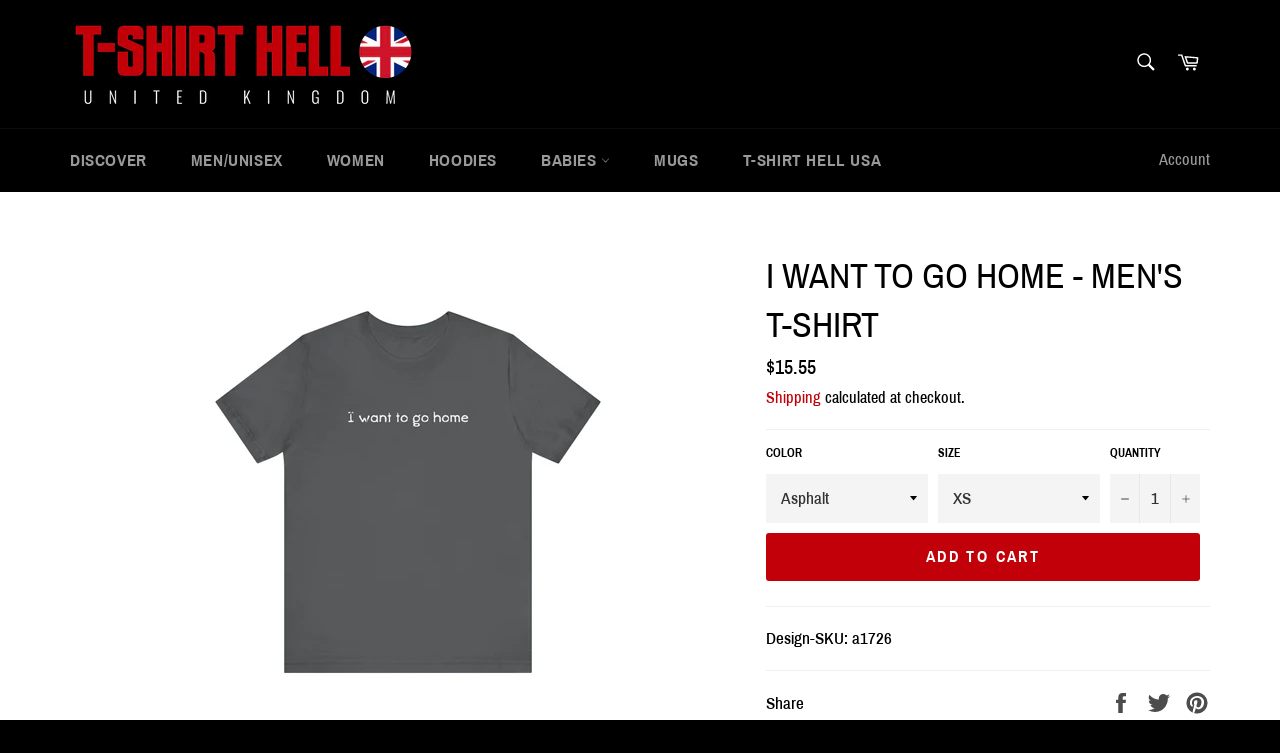

--- FILE ---
content_type: text/html; charset=utf-8
request_url: https://www.tshirthell-uk.com/products/i-want-to-go-home-guys-tee
body_size: 45388
content:
<!doctype html>
<html class="no-js" lang="en">
<head>

  <meta charset="utf-8">
  <meta http-equiv="X-UA-Compatible" content="IE=edge,chrome=1">
  <meta name="viewport" content="width=device-width,initial-scale=1">
  <meta name="theme-color" content="#000000">

  
    <link rel="shortcut icon" href="//www.tshirthell-uk.com/cdn/shop/files/favicon-32x32_32x32.png?v=1638856175" type="image/png">
  

  <link rel="canonical" href="https://www.tshirthell-uk.com/products/i-want-to-go-home-guys-tee">
  <title>
  I Want To Go Home - Men&#39;s T-Shirt &ndash; T-Shirt Hell UK
  </title>

  
    <meta name="description" content="Design-SKU: a1726">
  

  <!-- /snippets/social-meta-tags.liquid -->




<meta property="og:site_name" content="T-Shirt Hell UK">
<meta property="og:url" content="https://www.tshirthell-uk.com/products/i-want-to-go-home-guys-tee">
<meta property="og:title" content="I Want To Go Home - Men&#39;s T-Shirt">
<meta property="og:type" content="product">
<meta property="og:description" content="Design-SKU: a1726">

  <meta property="og:price:amount" content="15.55">
  <meta property="og:price:currency" content="USD">

<meta property="og:image" content="http://www.tshirthell-uk.com/cdn/shop/files/18391822237268489240_2048_1200x1200.jpg?v=1744894168"><meta property="og:image" content="http://www.tshirthell-uk.com/cdn/shop/files/793661204205026148_2048_1200x1200.jpg?v=1744894170"><meta property="og:image" content="http://www.tshirthell-uk.com/cdn/shop/files/3760087444229783692_2048_1200x1200.jpg?v=1744894171">
<meta property="og:image:secure_url" content="https://www.tshirthell-uk.com/cdn/shop/files/18391822237268489240_2048_1200x1200.jpg?v=1744894168"><meta property="og:image:secure_url" content="https://www.tshirthell-uk.com/cdn/shop/files/793661204205026148_2048_1200x1200.jpg?v=1744894170"><meta property="og:image:secure_url" content="https://www.tshirthell-uk.com/cdn/shop/files/3760087444229783692_2048_1200x1200.jpg?v=1744894171">


  <meta name="twitter:site" content="@tshirthell">

<meta name="twitter:card" content="summary_large_image">
<meta name="twitter:title" content="I Want To Go Home - Men&#39;s T-Shirt">
<meta name="twitter:description" content="Design-SKU: a1726">

  <style data-shopify>
  :root {
    --color-body-text: #000000;
    --color-body: #ffffff;
  }
</style>


  <script>
    document.documentElement.className = document.documentElement.className.replace('no-js', 'js');
  </script>

  <link href="//www.tshirthell-uk.com/cdn/shop/t/3/assets/theme.scss.css?v=74560906543258394251718596347" rel="stylesheet" type="text/css" media="all" />

  <script>
    window.theme = window.theme || {};

    theme.strings = {
      stockAvailable: "1 available",
      addToCart: "Add to Cart",
      soldOut: "Sold Out",
      unavailable: "Unavailable",
      noStockAvailable: "The item could not be added to your cart because there are not enough in stock.",
      willNotShipUntil: "Will not ship until [date]",
      willBeInStockAfter: "Will be in stock after [date]",
      totalCartDiscount: "You're saving [savings]",
      addressError: "Error looking up that address",
      addressNoResults: "No results for that address",
      addressQueryLimit: "You have exceeded the Google API usage limit. Consider upgrading to a \u003ca href=\"https:\/\/developers.google.com\/maps\/premium\/usage-limits\"\u003ePremium Plan\u003c\/a\u003e.",
      authError: "There was a problem authenticating your Google Maps API Key.",
      slideNumber: "Slide [slide_number], current"
    };</script>

  <script src="//www.tshirthell-uk.com/cdn/shop/t/3/assets/lazysizes.min.js?v=56045284683979784691638855902" async="async"></script>

  

  <script src="//www.tshirthell-uk.com/cdn/shop/t/3/assets/vendor.js?v=59352919779726365461638855904" defer="defer"></script>

  
    <script>
      window.theme = window.theme || {};
      theme.moneyFormat = "\u003cspan class=money\u003e${{amount}}\u003c\/span\u003e";
    </script>
  

  <script src="//www.tshirthell-uk.com/cdn/shop/t/3/assets/theme.js?v=171366231195154451781638855903" defer="defer"></script>

  <script>window.performance && window.performance.mark && window.performance.mark('shopify.content_for_header.start');</script><meta id="shopify-digital-wallet" name="shopify-digital-wallet" content="/61323772121/digital_wallets/dialog">
<link rel="alternate" type="application/json+oembed" href="https://www.tshirthell-uk.com/products/i-want-to-go-home-guys-tee.oembed">
<script async="async" src="/checkouts/internal/preloads.js?locale=en-US"></script>
<script id="shopify-features" type="application/json">{"accessToken":"d5c5a8ca64d5385cf6d793868fa474fb","betas":["rich-media-storefront-analytics"],"domain":"www.tshirthell-uk.com","predictiveSearch":true,"shopId":61323772121,"locale":"en"}</script>
<script>var Shopify = Shopify || {};
Shopify.shop = "t-shirt-hell-uk.myshopify.com";
Shopify.locale = "en";
Shopify.currency = {"active":"USD","rate":"1.0"};
Shopify.country = "US";
Shopify.theme = {"name":"Venture Current","id":129335066841,"schema_name":"Venture","schema_version":"12.6.1","theme_store_id":null,"role":"main"};
Shopify.theme.handle = "null";
Shopify.theme.style = {"id":null,"handle":null};
Shopify.cdnHost = "www.tshirthell-uk.com/cdn";
Shopify.routes = Shopify.routes || {};
Shopify.routes.root = "/";</script>
<script type="module">!function(o){(o.Shopify=o.Shopify||{}).modules=!0}(window);</script>
<script>!function(o){function n(){var o=[];function n(){o.push(Array.prototype.slice.apply(arguments))}return n.q=o,n}var t=o.Shopify=o.Shopify||{};t.loadFeatures=n(),t.autoloadFeatures=n()}(window);</script>
<script id="shop-js-analytics" type="application/json">{"pageType":"product"}</script>
<script defer="defer" async type="module" src="//www.tshirthell-uk.com/cdn/shopifycloud/shop-js/modules/v2/client.init-shop-cart-sync_BT-GjEfc.en.esm.js"></script>
<script defer="defer" async type="module" src="//www.tshirthell-uk.com/cdn/shopifycloud/shop-js/modules/v2/chunk.common_D58fp_Oc.esm.js"></script>
<script defer="defer" async type="module" src="//www.tshirthell-uk.com/cdn/shopifycloud/shop-js/modules/v2/chunk.modal_xMitdFEc.esm.js"></script>
<script type="module">
  await import("//www.tshirthell-uk.com/cdn/shopifycloud/shop-js/modules/v2/client.init-shop-cart-sync_BT-GjEfc.en.esm.js");
await import("//www.tshirthell-uk.com/cdn/shopifycloud/shop-js/modules/v2/chunk.common_D58fp_Oc.esm.js");
await import("//www.tshirthell-uk.com/cdn/shopifycloud/shop-js/modules/v2/chunk.modal_xMitdFEc.esm.js");

  window.Shopify.SignInWithShop?.initShopCartSync?.({"fedCMEnabled":true,"windoidEnabled":true});

</script>
<script id="__st">var __st={"a":61323772121,"offset":-28800,"reqid":"73fdb135-4570-473c-ba78-4462b0b465f8-1769103427","pageurl":"www.tshirthell-uk.com\/products\/i-want-to-go-home-guys-tee","u":"e9edf0231538","p":"product","rtyp":"product","rid":7476381941977};</script>
<script>window.ShopifyPaypalV4VisibilityTracking = true;</script>
<script id="captcha-bootstrap">!function(){'use strict';const t='contact',e='account',n='new_comment',o=[[t,t],['blogs',n],['comments',n],[t,'customer']],c=[[e,'customer_login'],[e,'guest_login'],[e,'recover_customer_password'],[e,'create_customer']],r=t=>t.map((([t,e])=>`form[action*='/${t}']:not([data-nocaptcha='true']) input[name='form_type'][value='${e}']`)).join(','),a=t=>()=>t?[...document.querySelectorAll(t)].map((t=>t.form)):[];function s(){const t=[...o],e=r(t);return a(e)}const i='password',u='form_key',d=['recaptcha-v3-token','g-recaptcha-response','h-captcha-response',i],f=()=>{try{return window.sessionStorage}catch{return}},m='__shopify_v',_=t=>t.elements[u];function p(t,e,n=!1){try{const o=window.sessionStorage,c=JSON.parse(o.getItem(e)),{data:r}=function(t){const{data:e,action:n}=t;return t[m]||n?{data:e,action:n}:{data:t,action:n}}(c);for(const[e,n]of Object.entries(r))t.elements[e]&&(t.elements[e].value=n);n&&o.removeItem(e)}catch(o){console.error('form repopulation failed',{error:o})}}const l='form_type',E='cptcha';function T(t){t.dataset[E]=!0}const w=window,h=w.document,L='Shopify',v='ce_forms',y='captcha';let A=!1;((t,e)=>{const n=(g='f06e6c50-85a8-45c8-87d0-21a2b65856fe',I='https://cdn.shopify.com/shopifycloud/storefront-forms-hcaptcha/ce_storefront_forms_captcha_hcaptcha.v1.5.2.iife.js',D={infoText:'Protected by hCaptcha',privacyText:'Privacy',termsText:'Terms'},(t,e,n)=>{const o=w[L][v],c=o.bindForm;if(c)return c(t,g,e,D).then(n);var r;o.q.push([[t,g,e,D],n]),r=I,A||(h.body.append(Object.assign(h.createElement('script'),{id:'captcha-provider',async:!0,src:r})),A=!0)});var g,I,D;w[L]=w[L]||{},w[L][v]=w[L][v]||{},w[L][v].q=[],w[L][y]=w[L][y]||{},w[L][y].protect=function(t,e){n(t,void 0,e),T(t)},Object.freeze(w[L][y]),function(t,e,n,w,h,L){const[v,y,A,g]=function(t,e,n){const i=e?o:[],u=t?c:[],d=[...i,...u],f=r(d),m=r(i),_=r(d.filter((([t,e])=>n.includes(e))));return[a(f),a(m),a(_),s()]}(w,h,L),I=t=>{const e=t.target;return e instanceof HTMLFormElement?e:e&&e.form},D=t=>v().includes(t);t.addEventListener('submit',(t=>{const e=I(t);if(!e)return;const n=D(e)&&!e.dataset.hcaptchaBound&&!e.dataset.recaptchaBound,o=_(e),c=g().includes(e)&&(!o||!o.value);(n||c)&&t.preventDefault(),c&&!n&&(function(t){try{if(!f())return;!function(t){const e=f();if(!e)return;const n=_(t);if(!n)return;const o=n.value;o&&e.removeItem(o)}(t);const e=Array.from(Array(32),(()=>Math.random().toString(36)[2])).join('');!function(t,e){_(t)||t.append(Object.assign(document.createElement('input'),{type:'hidden',name:u})),t.elements[u].value=e}(t,e),function(t,e){const n=f();if(!n)return;const o=[...t.querySelectorAll(`input[type='${i}']`)].map((({name:t})=>t)),c=[...d,...o],r={};for(const[a,s]of new FormData(t).entries())c.includes(a)||(r[a]=s);n.setItem(e,JSON.stringify({[m]:1,action:t.action,data:r}))}(t,e)}catch(e){console.error('failed to persist form',e)}}(e),e.submit())}));const S=(t,e)=>{t&&!t.dataset[E]&&(n(t,e.some((e=>e===t))),T(t))};for(const o of['focusin','change'])t.addEventListener(o,(t=>{const e=I(t);D(e)&&S(e,y())}));const B=e.get('form_key'),M=e.get(l),P=B&&M;t.addEventListener('DOMContentLoaded',(()=>{const t=y();if(P)for(const e of t)e.elements[l].value===M&&p(e,B);[...new Set([...A(),...v().filter((t=>'true'===t.dataset.shopifyCaptcha))])].forEach((e=>S(e,t)))}))}(h,new URLSearchParams(w.location.search),n,t,e,['guest_login'])})(!0,!0)}();</script>
<script integrity="sha256-4kQ18oKyAcykRKYeNunJcIwy7WH5gtpwJnB7kiuLZ1E=" data-source-attribution="shopify.loadfeatures" defer="defer" src="//www.tshirthell-uk.com/cdn/shopifycloud/storefront/assets/storefront/load_feature-a0a9edcb.js" crossorigin="anonymous"></script>
<script data-source-attribution="shopify.dynamic_checkout.dynamic.init">var Shopify=Shopify||{};Shopify.PaymentButton=Shopify.PaymentButton||{isStorefrontPortableWallets:!0,init:function(){window.Shopify.PaymentButton.init=function(){};var t=document.createElement("script");t.src="https://www.tshirthell-uk.com/cdn/shopifycloud/portable-wallets/latest/portable-wallets.en.js",t.type="module",document.head.appendChild(t)}};
</script>
<script data-source-attribution="shopify.dynamic_checkout.buyer_consent">
  function portableWalletsHideBuyerConsent(e){var t=document.getElementById("shopify-buyer-consent"),n=document.getElementById("shopify-subscription-policy-button");t&&n&&(t.classList.add("hidden"),t.setAttribute("aria-hidden","true"),n.removeEventListener("click",e))}function portableWalletsShowBuyerConsent(e){var t=document.getElementById("shopify-buyer-consent"),n=document.getElementById("shopify-subscription-policy-button");t&&n&&(t.classList.remove("hidden"),t.removeAttribute("aria-hidden"),n.addEventListener("click",e))}window.Shopify?.PaymentButton&&(window.Shopify.PaymentButton.hideBuyerConsent=portableWalletsHideBuyerConsent,window.Shopify.PaymentButton.showBuyerConsent=portableWalletsShowBuyerConsent);
</script>
<script data-source-attribution="shopify.dynamic_checkout.cart.bootstrap">document.addEventListener("DOMContentLoaded",(function(){function t(){return document.querySelector("shopify-accelerated-checkout-cart, shopify-accelerated-checkout")}if(t())Shopify.PaymentButton.init();else{new MutationObserver((function(e,n){t()&&(Shopify.PaymentButton.init(),n.disconnect())})).observe(document.body,{childList:!0,subtree:!0})}}));
</script>
<link id="shopify-accelerated-checkout-styles" rel="stylesheet" media="screen" href="https://www.tshirthell-uk.com/cdn/shopifycloud/portable-wallets/latest/accelerated-checkout-backwards-compat.css" crossorigin="anonymous">
<style id="shopify-accelerated-checkout-cart">
        #shopify-buyer-consent {
  margin-top: 1em;
  display: inline-block;
  width: 100%;
}

#shopify-buyer-consent.hidden {
  display: none;
}

#shopify-subscription-policy-button {
  background: none;
  border: none;
  padding: 0;
  text-decoration: underline;
  font-size: inherit;
  cursor: pointer;
}

#shopify-subscription-policy-button::before {
  box-shadow: none;
}

      </style>

<script>window.performance && window.performance.mark && window.performance.mark('shopify.content_for_header.end');</script>

  










<!-- BEGIN app block: shopify://apps/beast-currency-converter/blocks/doubly/267afa86-a419-4d5b-a61b-556038e7294d -->


	<script>
		var DoublyGlobalCurrency, catchXHR = true, bccAppVersion = 1;
       	var DoublyGlobal = {
			theme : 'flags_theme',
			spanClass : 'money',
			cookieName : '_g1644444892',
			ratesUrl :  'https://init.grizzlyapps.com/9e32c84f0db4f7b1eb40c32bdb0bdea9',
			geoUrl : 'https://currency.grizzlyapps.com/83d400c612f9a099fab8f76dcab73a48',
			shopCurrency : 'USD',
            allowedCurrencies : '["GBP","NOK","SEK","DKK","EUR","USD"]',
			countriesJSON : '{"0c9fbda2f60ec2898217462c14a8ca28":"AFN","77825ffc7ed510e4219e27367f50f427":"ALL","25a2b91d530da6d79800c24bec689d61":"USD","6916af863143143036e271f9117caadc":"DZD","36d215ec8ce6c5a767e678b13f50862b":"USD","fb911160ef95c46fb368ef2eff5570c0":"EUR","b3476dae9aa570b88a30abf70a978252":"AOA","0dcfbae12c14fe30dc542b8206e459bd":"XCD","78da38f7ae93bc36b6bd59ca89a8429e":"AZN","00bad30068c0f10b3b77506da947caa2":"ARS","ae7f19edb7b436fcaf57a36430c3d3b0":"AUD","33d5bb379aebcde4d167f033df2d382e":"EUR","9edd33fbd532c66cacf94af4db21dab7":"BSD","925c1d014fbf174114bb903bf2c7bac5":"BHD","7728cea5bac9cde9907b1085712ed9f2":"BDT","749b2ebf8d945c6cf6c5f048c72aaa2a":"AMD","51a5c332372cd72420a791368eece6f8":"BBD","a19904ce7ba5c44cb4d91748288eefe1":"EUR","35e59d62315172a2d1d54dc0dab770e2":"BMD","90719543ee7853da54814bea0989487b":"BTN","a64e8989e48fe1e7d05d23f4e8e9780c":"BOB","12a516dd73e5e53bd31569e4fcc041e6":"BAM","aedbb109003adaf6af69128c4e83cbe2":"BWP","10cfd19a20aae97470c9fbec788b71d6":"NOK","6b1966f4af75004e954a0de3c7fe7c1b":"BRL","a8958ab7798f4aef591661273c373f08":"BZD","950722fea3174745d7dfa0458b3cf71b":"USD","af5b357afe354e75e320a29e2b045978":"SBD","b53c1f894f02b24dcda710f846b6f0b3":"USD","1eb8a653b84f6acca0219cc54beac35f":"BND","181b4e020d6109051fc88ee13fb045ca":"BGN","3024a0f4e34ca7dc9ee76ebd3c519a83":"MMK","b69c9b470097833122f215cf0fa67382":"BIF","df9ace98f7da2dab53a04a99cf75a3de":"BYN","8d516a5655bcd1dd017b946ca6eed9d6":"KHR","1ea38124b279c2416df6b493978da030":"XAF","132df582bdd725b956df4dfe33711f28":"CAD","7322579988573acf8fd138830bc5e884":"CVE","51bc3879ab2a3f057693cb9ec6e45c94":"KYD","3a3cea975adfe6240593cd1e5388120d":"XAF","7bbd9b6a782e6e1e6a117129051aac32":"LKR","60b136c7758c1178ce48c292d65851e5":"XAF","c3c3ac331bcee531802bc9c1712f5c54":"CLP","92035c0407d62963eda165cda28d6114":"CNY","2bd18f873de9138c69de623ee7f04af9":"TWD","6810126b0ee4236a21f0ac1c4fdb6764":"AUD","bcf6ce5201899723a0a06792c6caeed3":"AUD","5a43428b67ab8a57bfbe1088c4b7f42f":"COP","f2b2534365ee9f71fbed5e2afcdca50a":"KMF","f773a4708bf9adfefd6298f12b062124":"EUR","f8ec5d9332715db4eb25a5347286e599":"XAF","92150c6fdab610675a24978b4cfbf368":"CDF","96b30a27a1720ddf1b08cc915d36acab":"NZD","7a7f88e4952e63bfcd9635168264fe45":"CRC","67a7fa7c3712d0f7a9dc50853047e144":"HRK","93d5e4bf2d22ead33ca93c5214b54463":"CUP","fa68eef805d5b746aadfc57d13dda9a9":"EUR","a8c576d30a24ac83a47745f71143946b":"CZK","2b08e971cdcf7ef71b19dc31bc06b34b":"XOF","05604cf68845e754896337a8f344e8fc":"DKK","6a7b45431588328067bcdea71dff5b2a":"XCD","1454a2d0108781f78149c88fc8f36d7b":"DOP","636307c6fe4c4b5f7f8c5d30fd69bd65":"USD","cbe09632afa1023daf096d3c95eb652e":"SVC","d30229b54be75d9af0c2e367659a444d":"XAF","3a17356976367ffbf3dd2cee9d9ebad1":"ETB","b263a08ae41abd42665413977d57598f":"ERN","1d1ad6b40e3d3a78667c18e8f9bcbd31":"EUR","037e3819826f61b753b5f5522720668b":"DKK","e27ad3455ba99e93fcca2d6002a07a96":"FKP","48bbd3a2d035cbaf0147d48d70177188":"GBP","a028125f469669a7318f1177d01951c7":"FJD","e23547145863c2b35236b8e0aed3a1ca":"EUR","20fffcb7953b3a667d99abc2ab8fa599":"EUR","df165264a8ef4d00ff49622f4bdbba44":"EUR","88754724b0746ba01695521f0b7bd554":"EUR","c0deda8719b6bb588d2affcdda0b55c9":"XPF","4b99e0aa7795a20b86ea71bb517e3c1f":"EUR","f622b9c2c0cbbc0ca896148c9c92d897":"DJF","8497791e5f8c69a8f6b5ac7b40407442":"XAF","5479ec9596d2508d9f10a91e35e624a5":"GEL","599a0c6d00669d5a18a073e813ad25c1":"GMD","2a3d1dea32681c822faadda2c7bedc93":"ILS","244b30c0daca97ac92f8dc4d7196a979":"EUR","7e23e62798f68cfe69f385cfc5d24bc2":"GHS","b6564c7e17cce6b08e8c28e9967777cf":"GIP","34bcc718cc321ae168c1f9fc4675d6db":"AUD","eadfe4ad5bf03256d8945fd987b9af1d":"EUR","ac960308358e08e9e02979c2f73640a1":"DKK","4e4fa68feb9fe6e476e4fc4c2b0c29cd":"XCD","9d94ac33984c098a1990dfab46d247ff":"EUR","092b02a88419e23d1756a310d95fdfd0":"USD","b204130dc52fe1ffb1fbcbd9ed9648db":"GTQ","372cb8311b845822dc0f94eef709b010":"GNF","57e542cde098aeba6a4cde0f240030ed":"GYD","6896dc1edf7162438bd6d2e24e81adc8":"HTG","efed88903dcd2f2f97398926dc5ea002":"AUD","f3c832d9f2faa0f2f2d6d8c73af455ca":"EUR","0de5a270cc68ef2a3a302d34e367752c":"HNL","ed0cea31460c29d419378320b9ba2add":"HKD","3566563af041eb64212d8e65c749fb85":"HUF","079927f1a99088814d8bc6a55445016f":"ISK","6401e1998d7987f15b52a3581165ff73":"INR","3c4dd418d1e359368054a5f1f9c9b049":"IDR","b65512eda9d25418e41fccdf473d5579":"IRR","807dba887c5c6e25089c209e0135b7be":"IQD","5b3d9c4d15449457901391acd80adbb1":"EUR","41e21e8c34d6aa3da5b718cf4231390d":"ILS","0dab797ef2bac38eacc418c9f8e15378":"EUR","8966da5d224a004f4cb84804a5f6c688":"XOF","5afe1f34ddec8ef4efc0d0a870cddd61":"JMD","bd9b17731f33daee1dcc16697cdd0cf2":"JPY","d5e688005a94a3e4757619a99f369013":"KZT","80205369a97c21e5b252abfa282346ed":"JOD","3edf06f0c8964eac1c6726937f7f352b":"KES","299afb61e687060e5e66bee8b29799f5":"KPW","04b22e7a99e35a4e6f6514b57cc97ae9":"KRW","0adfee7e28312e24433bcefe25145bce":"KWD","73b4c50df66f6a1a5798982a4039b0b0":"KGS","34b09239ed51e9a61f19a88ab3f7fcea":"LAK","cae77d8621fa4d86b0b92481880a5317":"LBP","bba28a0a3390f1867d6dbdb765c6a4dc":"LSL","77e8fb6bf8a842fbd6b34be76499ebfa":"EUR","d458e452b82fc3f8b22a793a46b9f98d":"LRD","1ae51d98f27604480f17d8fd97cac38a":"LYD","9165792285868d0cba002e56081bb192":"CHF","b7227de55a8695f5e7efe963c8f37580":"EUR","e1dc245d3be5a40f86acdc91ac12ea63":"EUR","1058307c74890a16402e5c523d45ccc4":"MOP","767899052385440a885d7de938daad01":"MGA","42afcbb9ee739cc47c7d1702eb6ce514":"MWK","275edfb0464d6ef42d4ab83e25f2c61f":"MYR","0920c810738edbd92221dc14a20fd857":"MVR","3d49572a28be2f390a459064d1a6fb86":"XOF","4e0781dfb39bff6f61a172fc36311361":"EUR","49216d21984ad4769256a4bda5b8e468":"EUR","7610e93ea7d4c45f7e396acd695cdabd":"MRO","76cae5901fbe4ffc09d33953adb034b1":"MUR","00837c88b2fca5736a8f9d3dc2b07bc5":"MXN","f363cf2859ce0362565e44f1893875a9":"EUR","1dccd443b3eb8235d5b5d5d6da8382dc":"MNT","6c9a5e308c5817eaef3edb3ecb7ad67c":"MDL","1eb3ae043c810aa530d470446f31feeb":"EUR","223989fc8d5283e598bde9d0073dd319":"XCD","f95322c1726fb8beb6a49e69f406062e":"MAD","ac1cd746ee4b708a441ff9e4fb36ac4c":"MZN","738079a8cc1ec3c3e2129b1e243fc759":"OMR","dfbe6bca2b81e38c0a9c080424b1d059":"NAD","c768fd9e960be7a96a15f3fe01180b75":"AUD","611b83f00e115fa1bd82798e0880237c":"NPR","ae260c648e19c69d011aaf48cf5f66ef":"EUR","27e53f66add17b02c21300e3e431c533":"ANG","718605db25ac86e0a81169c100c42433":"AWG","42df8577e98085941b5516769691614d":"ANG","ea5260e4f756a54ed674938e72b8468b":"USD","5825c0e889637e79beca81650c4c1ac3":"XPF","95f82d217678c6bcb292b8fc7682234f":"VUV","5b1e176938f4fc1e6522b9f9151d42d6":"NZD","4ec181c3cff3032f67d94739e0e8737d":"NIO","b3301ed2070ec7aceb5be3b5dcc07ad9":"XOF","cb1d6534badc367e8dd9d40ded713069":"NGN","0511d3f5aac43354944b18475222f917":"NZD","cc055af6be2b737d4707a96a552198ee":"AUD","3e08b5ba3280cdc6e122982b8d112784":"NOK","cac21d3c62a7eb45ee19b3ce11a5fbdf":"USD","8de2e7ca50fc23e4bd3bdad52af3037a":"USD","8ada16d7e26335f17caa2acb955e4c63":"USD","c2f8a60ae14932219e028d614e527959":"USD","e79c4eeea8288d0e262d1d406a7e66f8":"USD","58c5e67c7a17d3741c98f44625f55756":"PKR","e02107346a74b3d630cc6b3711a88536":"PAB","41a47e227563d31fdc856d695d3d1844":"PGK","6ed7fa60539658265859ef7d48f07785":"PYG","90d2c82a2026996f3108f8b150828939":"PEN","e0ee9955cb9435aa9069cb193c54ef08":"PHP","d5bb7b09f2c1d285f61754cdeb4fdd0a":"NZD","e47a66a04fc75e67aa65a0130d88c289":"PLN","fa5ec300d94ca4e8726f3324a7221e15":"EUR","da7dc0acf54f11a299598d5c1abc5961":"XOF","a846d0e7d02f0ec40f36262361c8dd18":"USD","bd68e4c39ab0b7db62f065768d28c62b":"USD","a16006c8c29e90446f0fde04b6e3e88f":"QAR","37e4065a1f7e35bfaef4bbf802897a2a":"EUR","1ccbbd574db7fd92d40a94c7f6725c49":"RON","de553067944fe9a58a174f50fef9f3d1":"RUB","5735bd62d4dc46c38a264768624c5330":"RWF","befcbbe1fc95eec06ccf45a9883d7577":"EUR","9b39639bd0ff46e7623c70ceef74ea51":"SHP","94244557185f84c304bb2373b3534fbc":"XCD","eef4bec625bc2eee7b9c43287bc6e0a9":"XCD","8589dd64d0c84007198df76e131cfc13":"XCD","390af7034abbeab1dea79b0a08e08eb0":"EUR","2bd9b35fa78df0a08155979123b82a6c":"EUR","c845f4e559f39bdfbad73b4ce8ee47bf":"XCD","87336adbbb2d9cf8aa8c3432a8b6925d":"EUR","ae6edefdd8d61735e296170da3e4ec21":"STD","717b8accc93f982d5200c72fc0bd6a2a":"SAR","707862748b5f9e173d8540eed312ed59":"XOF","3f7d04eb7ec8fd8019d5e92429ef11ea":"RSD","27143b90c8dcf38ec194a972b93872f5":"SCR","7ceef5912e0f9e67185881af9935da48":"SLL","7f882944ca9cab2763fbdaa377061464":"SGD","54e8c9819bcbc5b574fb44d54d25aa5a":"EUR","0adb4d2468afd4dbd61c49f7fd36d88b":"VND","924f2e3fa5749228c3c6e8ead75f30b1":"EUR","814976873ee98a5cde52aa91f8e57f42":"SOS","c1834a641b269e2d0a9403dd32baae92":"ZAR","9338d6e26cefddb2528d5b68a06d2717":"USD","1d945ab7aaaf4f9e4d9fd09ea7a949d6":"EUR","23b6672991ae7b379d36b7db29c38ac4":"SDG","a22d9decc47998b44a36a7484c37314e":"SDG","180727061ac3e6a234cf945cb8f119e3":"MAD","3028a629c4affcfdd5b29cc13d065120":"SRD","9a4a9bf6dc7ece97b8625b3f55acb3a2":"NOK","4e42c6cbde70d01c30fa7e227c5a6626":"SZL","25c82ed78d863c8047281fcfd229298a":"SEK","c12b0a6679d4199308210e66eca31c90":"CHF","458da6c10e2b4f09c726a02f06cc15ba":"SYP","c3c261b4d5c775fd0a8a4d58884eabc4":"TJS","237c77ef06d9f28471af18777229408b":"THB","5203b04ab35c5bce320c1ee96cd4e129":"XOF","e9374cb9412edd8f085935f54f91385a":"NZD","4e5207658c6cd6ddb48befc6c4f08682":"TOP","0a9590217a134adfc2371a7e7017b451":"TTD","1a88d8af6e9c7b3aa67835874f0e8769":"AED","596b519ddd104be1202b1680edd788ea":"TND","938f6a602f47ab11611eac75b7d96342":"TRY","4ae4f25295d016c86688f39f21ec4566":"TMT","ebee30ce4ec75b66d21f48b0924328f7":"USD","a7f615f9447cc59bfca778079a3814a3":"AUD","85bdaabd2818943bbc1b467e300a332e":"UGX","8c57fb99483a3e0c56a73bac38519d9a":"UAH","66d327f218b4073155d0b046381ff675":"MKD","4ea695c1a795ba52c92b9f0110aa7b2d":"EGP","9b8c63a775d413d2dd8b68fd572882b4":"GBP","3d44a52383e9ab002dbd337a751479a3":"GBP","cd079ceee5c703f20b34577fb9b368ab":"JEP","3c9ff57d6d41927b2c97b51af715b6ad":"GBP","7a042d8291ccfb63b31c0617e7a1baa1":"TZS","a7ce3de3b5af9a66c927e463f0230223":"USD","7b4a54aada8152200148585aadbce60e":"USD","76bbb5b1aa821625238326d161269297":"XOF","46f7033bc00aeb7b684f462ffb338f74":"UYU","d7e82bf061f52352d475f1affe3639db":"UZS","cfebc08fb2c603c307ec34e3ba26b0cf":"VEF","e7a84add1a61f63eb41939981e823bf1":"XPF","88207eabcca4cd20581678e66f05a864":"WST","ab1ac5bf7c0d655900deaee5707ff90c":"YER","745b69ef9b6a4cffad40699f6bbd6d45":"ZMW","88e80faafe1bfca1109be2d97aa40c54":"EUR"}',
			currencyMessage : 'All orders are processed in USD. While the content of your cart is currently displayed in <span class="selected-currency"></span>, you will checkout using USD at the most current exchange rate.',
            currencyFormat : 'money_with_currency_format',
			euroFormat : 'amount',
            removeDecimals : 0,
            roundDecimals : 0,
            roundTo : '99',
            autoSwitch : 1,
			showPriceOnHover : 1,
            showCurrencyMessage : true,
			hideConverter : '',
			forceJqueryLoad : false,
			beeketing : true,
			themeScript : '',
			customerScriptBefore : '',
			customerScriptAfter : '',
			debug: false
		};

		<!-- inline script: fixes + various plugin js functions -->
		DoublyGlobal.themeScript = "if(DoublyGlobal.debug) debugger;jQueryGrizzly('head').append('<style> .doubly-nice-select .current { color:#ffffff !important; } .doubly-nice-select:after { border-color:#ffffff; } .doubly-wrapper { margin:10px 0 0 15px; } @media screen and (max-width:400px) { .doubly-nice-select:after { border: 0px; } } .doubly-message { margin:0 0 15px; } #StickyNav .seven-eighths { width:80.5%; } #StickyNav .one-eighth { width:19.5%; } <\/style>'); jQueryGrizzly('.site-header__cart').after('<div class=\"doubly-wrapper\"><\/div>'); if (jQueryGrizzly('form.cart .doubly-message').length==0) { jQueryGrizzly('.cart-table').after('<div class=\"doubly-message\"><\/div>'); } function afterCurrencySwitcherInit() { jQueryGrizzly('.doubly-wrapper .doubly-nice-select').addClass('slim'); }";
                    DoublyGlobal.initNiceSelect = function(){
                        !function(e) {
                            e.fn.niceSelect = function() {
                                this.each(function() {
                                    var s = e(this);
                                    var t = s.next()
                                    , n = s.find('option')
                                    , a = s.find('option:selected');
                                    t.find('.current').html('<span class="flags flags-' + a.data('country') + '"></span> &nbsp;' + a.data('display') || a.text());
                                }),
                                e(document).off('.nice_select'),
                                e(document).on('click.nice_select', '.doubly-nice-select.doubly-nice-select', function(s) {
                                    var t = e(this);
                                    e('.doubly-nice-select').not(t).removeClass('open'),
                                    t.toggleClass('open'),
                                    t.hasClass('open') ? (t.find('.option'),
                                    t.find('.focus').removeClass('focus'),
                                    t.find('.selected').addClass('focus')) : t.focus()
                                }),
                                e(document).on('click.nice_select', function(s) {
                                    0 === e(s.target).closest('.doubly-nice-select').length && e('.doubly-nice-select').removeClass('open').find('.option')
                                }),
                                e(document).on('click.nice_select', '.doubly-nice-select .option', function(s) {
                                    var t = e(this);
                                    e('.doubly-nice-select').each(function() {
                                        var s = e(this).find('.option[data-value="' + t.data('value') + '"]')
                                        , n = s.closest('.doubly-nice-select');
                                        n.find('.selected').removeClass('selected'),
                                        s.addClass('selected');
                                        var a = '<span class="flags flags-' + s.data('country') + '"></span> &nbsp;' + s.data('display') || s.text();
                                        n.find('.current').html(a),
                                        n.prev('select').val(s.data('value')).trigger('change')
                                    })
                                }),
                                e(document).on('keydown.nice_select', '.doubly-nice-select', function(s) {
                                    var t = e(this)
                                    , n = e(t.find('.focus') || t.find('.list .option.selected'));
                                    if (32 == s.keyCode || 13 == s.keyCode)
                                        return t.hasClass('open') ? n.trigger('click') : t.trigger('click'),
                                        !1;
                                    if (40 == s.keyCode)
                                        return t.hasClass('open') ? n.next().length > 0 && (t.find('.focus').removeClass('focus'),
                                        n.next().addClass('focus')) : t.trigger('click'),
                                        !1;
                                    if (38 == s.keyCode)
                                        return t.hasClass('open') ? n.prev().length > 0 && (t.find('.focus').removeClass('focus'),
                                        n.prev().addClass('focus')) : t.trigger('click'),
                                        !1;
                                    if (27 == s.keyCode)
                                        t.hasClass('open') && t.trigger('click');
                                    else if (9 == s.keyCode && t.hasClass('open'))
                                        return !1
                                })
                            }
                        }(jQueryGrizzly);
                    };
                DoublyGlobal.addSelect = function(){
                    /* add select in select wrapper or body */  
                    if (jQueryGrizzly('.doubly-wrapper').length>0) { 
                        var doublyWrapper = '.doubly-wrapper';
                    } else if (jQueryGrizzly('.doubly-float').length==0) {
                        var doublyWrapper = '.doubly-float';
                        jQueryGrizzly('body').append('<div class="doubly-float"></div>');
                    }
                    document.querySelectorAll(doublyWrapper).forEach(function(el) {
                        el.insertAdjacentHTML('afterbegin', '<select class="currency-switcher right" name="doubly-currencies"><option value="GBP" data-country="United-Kingdom" data-currency-symbol="&#163;" data-display="GBP">British Pound Sterling</option><option value="NOK" data-country="Norway" data-currency-symbol="&#107;&#114;" data-display="NOK">Norwegian Krone</option><option value="SEK" data-country="Sweden" data-currency-symbol="&#107;&#114;" data-display="SEK">Swedish Krona</option><option value="DKK" data-country="Denmark" data-currency-symbol="&#107;&#114;" data-display="DKK">Danish Krone</option><option value="EUR" data-country="European-Union" data-currency-symbol="&#8364;" data-display="EUR">Euro</option><option value="USD" data-country="United-States" data-currency-symbol="&#36;" data-display="USD">US Dollar</option></select> <div class="doubly-nice-select currency-switcher right" data-nosnippet> <span class="current notranslate"></span> <ul class="list"> <li class="option notranslate" data-value="GBP" data-country="United-Kingdom" data-currency-symbol="&#163;" data-display="GBP"><span class="flags flags-United-Kingdom"></span> &nbsp;British Pound Sterling</li><li class="option notranslate" data-value="NOK" data-country="Norway" data-currency-symbol="&#107;&#114;" data-display="NOK"><span class="flags flags-Norway"></span> &nbsp;Norwegian Krone</li><li class="option notranslate" data-value="SEK" data-country="Sweden" data-currency-symbol="&#107;&#114;" data-display="SEK"><span class="flags flags-Sweden"></span> &nbsp;Swedish Krona</li><li class="option notranslate" data-value="DKK" data-country="Denmark" data-currency-symbol="&#107;&#114;" data-display="DKK"><span class="flags flags-Denmark"></span> &nbsp;Danish Krone</li><li class="option notranslate" data-value="EUR" data-country="European-Union" data-currency-symbol="&#8364;" data-display="EUR"><span class="flags flags-European-Union"></span> &nbsp;Euro</li><li class="option notranslate" data-value="USD" data-country="United-States" data-currency-symbol="&#36;" data-display="USD"><span class="flags flags-United-States"></span> &nbsp;US Dollar</li> </ul> </div>');
                    });
                }
		var bbb = "";
	</script>
	
	
	<!-- inline styles -->
	<style> 
		
		.flags{background-image:url("https://cdn.shopify.com/extensions/01997e3d-dbe8-7f57-a70f-4120f12c2b07/currency-54/assets/currency-flags.png")}
		.flags-small{background-image:url("https://cdn.shopify.com/extensions/01997e3d-dbe8-7f57-a70f-4120f12c2b07/currency-54/assets/currency-flags-small.png")}
		select.currency-switcher{display:none}.doubly-nice-select{-webkit-tap-highlight-color:transparent;background-color:#fff;border-radius:5px;border:1px solid #e8e8e8;box-sizing:border-box;cursor:pointer;display:block;float:left;font-family:"Helvetica Neue",Arial;font-size:14px;font-weight:400;height:42px;line-height:40px;outline:0;padding-left:12px;padding-right:30px;position:relative;text-align:left!important;transition:none;/*transition:all .2s ease-in-out;*/-webkit-user-select:none;-moz-user-select:none;-ms-user-select:none;user-select:none;white-space:nowrap;width:auto}.doubly-nice-select:hover{border-color:#dbdbdb}.doubly-nice-select.open,.doubly-nice-select:active,.doubly-nice-select:focus{border-color:#88bfff}.doubly-nice-select:after{border-bottom:2px solid #999;border-right:2px solid #999;content:"";display:block;height:5px;box-sizing:content-box;pointer-events:none;position:absolute;right:14px;top:16px;-webkit-transform-origin:66% 66%;transform-origin:66% 66%;-webkit-transform:rotate(45deg);transform:rotate(45deg);transition:transform .15s ease-in-out;width:5px}.doubly-nice-select.open:after{-webkit-transform:rotate(-135deg);transform:rotate(-135deg)}.doubly-nice-select.open .list{opacity:1;pointer-events:auto;-webkit-transform:scale(1) translateY(0);transform:scale(1) translateY(0); z-index:1000000 !important;}.doubly-nice-select.disabled{border-color:#ededed;color:#999;pointer-events:none}.doubly-nice-select.disabled:after{border-color:#ccc}.doubly-nice-select.wide{width:100%}.doubly-nice-select.wide .list{left:0!important;right:0!important}.doubly-nice-select.right{float:right}.doubly-nice-select.right .list{left:auto;right:0}.doubly-nice-select.small{font-size:12px;height:36px;line-height:34px}.doubly-nice-select.small:after{height:4px;width:4px}.flags-Afghanistan,.flags-Albania,.flags-Algeria,.flags-Andorra,.flags-Angola,.flags-Antigua-and-Barbuda,.flags-Argentina,.flags-Armenia,.flags-Aruba,.flags-Australia,.flags-Austria,.flags-Azerbaijan,.flags-Bahamas,.flags-Bahrain,.flags-Bangladesh,.flags-Barbados,.flags-Belarus,.flags-Belgium,.flags-Belize,.flags-Benin,.flags-Bermuda,.flags-Bhutan,.flags-Bitcoin,.flags-Bolivia,.flags-Bosnia-and-Herzegovina,.flags-Botswana,.flags-Brazil,.flags-Brunei,.flags-Bulgaria,.flags-Burkina-Faso,.flags-Burundi,.flags-Cambodia,.flags-Cameroon,.flags-Canada,.flags-Cape-Verde,.flags-Cayman-Islands,.flags-Central-African-Republic,.flags-Chad,.flags-Chile,.flags-China,.flags-Colombia,.flags-Comoros,.flags-Congo-Democratic,.flags-Congo-Republic,.flags-Costa-Rica,.flags-Cote-d_Ivoire,.flags-Croatia,.flags-Cuba,.flags-Curacao,.flags-Cyprus,.flags-Czech-Republic,.flags-Denmark,.flags-Djibouti,.flags-Dominica,.flags-Dominican-Republic,.flags-East-Timor,.flags-Ecuador,.flags-Egypt,.flags-El-Salvador,.flags-Equatorial-Guinea,.flags-Eritrea,.flags-Estonia,.flags-Ethiopia,.flags-European-Union,.flags-Falkland-Islands,.flags-Fiji,.flags-Finland,.flags-France,.flags-Gabon,.flags-Gambia,.flags-Georgia,.flags-Germany,.flags-Ghana,.flags-Gibraltar,.flags-Grecee,.flags-Grenada,.flags-Guatemala,.flags-Guernsey,.flags-Guinea,.flags-Guinea-Bissau,.flags-Guyana,.flags-Haiti,.flags-Honduras,.flags-Hong-Kong,.flags-Hungary,.flags-IMF,.flags-Iceland,.flags-India,.flags-Indonesia,.flags-Iran,.flags-Iraq,.flags-Ireland,.flags-Isle-of-Man,.flags-Israel,.flags-Italy,.flags-Jamaica,.flags-Japan,.flags-Jersey,.flags-Jordan,.flags-Kazakhstan,.flags-Kenya,.flags-Korea-North,.flags-Korea-South,.flags-Kosovo,.flags-Kuwait,.flags-Kyrgyzstan,.flags-Laos,.flags-Latvia,.flags-Lebanon,.flags-Lesotho,.flags-Liberia,.flags-Libya,.flags-Liechtenstein,.flags-Lithuania,.flags-Luxembourg,.flags-Macao,.flags-Macedonia,.flags-Madagascar,.flags-Malawi,.flags-Malaysia,.flags-Maldives,.flags-Mali,.flags-Malta,.flags-Marshall-Islands,.flags-Mauritania,.flags-Mauritius,.flags-Mexico,.flags-Micronesia-_Federated_,.flags-Moldova,.flags-Monaco,.flags-Mongolia,.flags-Montenegro,.flags-Morocco,.flags-Mozambique,.flags-Myanmar,.flags-Namibia,.flags-Nauru,.flags-Nepal,.flags-Netherlands,.flags-New-Zealand,.flags-Nicaragua,.flags-Niger,.flags-Nigeria,.flags-Norway,.flags-Oman,.flags-Pakistan,.flags-Palau,.flags-Panama,.flags-Papua-New-Guinea,.flags-Paraguay,.flags-Peru,.flags-Philippines,.flags-Poland,.flags-Portugal,.flags-Qatar,.flags-Romania,.flags-Russia,.flags-Rwanda,.flags-Saint-Helena,.flags-Saint-Kitts-and-Nevis,.flags-Saint-Lucia,.flags-Saint-Vincent-and-the-Grenadines,.flags-Samoa,.flags-San-Marino,.flags-Sao-Tome-and-Principe,.flags-Saudi-Arabia,.flags-Seborga,.flags-Senegal,.flags-Serbia,.flags-Seychelles,.flags-Sierra-Leone,.flags-Singapore,.flags-Slovakia,.flags-Slovenia,.flags-Solomon-Islands,.flags-Somalia,.flags-South-Africa,.flags-South-Sudan,.flags-Spain,.flags-Sri-Lanka,.flags-Sudan,.flags-Suriname,.flags-Swaziland,.flags-Sweden,.flags-Switzerland,.flags-Syria,.flags-Taiwan,.flags-Tajikistan,.flags-Tanzania,.flags-Thailand,.flags-Togo,.flags-Tonga,.flags-Trinidad-and-Tobago,.flags-Tunisia,.flags-Turkey,.flags-Turkmenistan,.flags-Tuvalu,.flags-Uganda,.flags-Ukraine,.flags-United-Arab-Emirates,.flags-United-Kingdom,.flags-United-States,.flags-Uruguay,.flags-Uzbekistan,.flags-Vanuatu,.flags-Vatican-City,.flags-Venezuela,.flags-Vietnam,.flags-Wallis-and-Futuna,.flags-XAG,.flags-XAU,.flags-XPT,.flags-Yemen,.flags-Zambia,.flags-Zimbabwe{width:30px;height:20px}.doubly-nice-select.small .option{line-height:34px;min-height:34px}.doubly-nice-select .list{background-color:#fff;border-radius:5px;box-shadow:0 0 0 1px rgba(68,68,68,.11);box-sizing:border-box;margin:4px 0 0!important;opacity:0;overflow:scroll;overflow-x:hidden;padding:0;pointer-events:none;position:absolute;top:100%;max-height:260px;left:0;-webkit-transform-origin:50% 0;transform-origin:50% 0;-webkit-transform:scale(.75) translateY(-21px);transform:scale(.75) translateY(-21px);transition:all .2s cubic-bezier(.5,0,0,1.25),opacity .15s ease-out;z-index:100000}.doubly-nice-select .current img,.doubly-nice-select .option img{vertical-align:top;padding-top:10px}.doubly-nice-select .list:hover .option:not(:hover){background-color:transparent!important}.doubly-nice-select .option{font-size:13px !important;float:none!important;text-align:left !important;margin:0px !important;font-family:Helvetica Neue,Arial !important;letter-spacing:normal;text-transform:none;display:block!important;cursor:pointer;font-weight:400;line-height:40px!important;list-style:none;min-height:40px;min-width:55px;margin-bottom:0;outline:0;padding-left:18px!important;padding-right:52px!important;text-align:left;transition:all .2s}.doubly-nice-select .option.focus,.doubly-nice-select .option.selected.focus,.doubly-nice-select .option:hover{background-color:#f6f6f6}.doubly-nice-select .option.selected{font-weight:700}.doubly-nice-select .current img{line-height:45px}.doubly-nice-select.slim{padding:0 18px 0 0;height:20px;line-height:20px;border:0;background:0 0!important}.doubly-nice-select.slim .current .flags{margin-top:0 !important}.doubly-nice-select.slim:after{right:4px;top:6px}.flags{background-repeat:no-repeat;display:block;margin:10px 4px 0 0 !important;float:left}.flags-Zimbabwe{background-position:-5px -5px}.flags-Zambia{background-position:-45px -5px}.flags-Yemen{background-position:-85px -5px}.flags-Vietnam{background-position:-125px -5px}.flags-Venezuela{background-position:-165px -5px}.flags-Vatican-City{background-position:-205px -5px}.flags-Vanuatu{background-position:-245px -5px}.flags-Uzbekistan{background-position:-285px -5px}.flags-Uruguay{background-position:-325px -5px}.flags-United-States{background-position:-365px -5px}.flags-United-Kingdom{background-position:-405px -5px}.flags-United-Arab-Emirates{background-position:-445px -5px}.flags-Ukraine{background-position:-5px -35px}.flags-Uganda{background-position:-45px -35px}.flags-Tuvalu{background-position:-85px -35px}.flags-Turkmenistan{background-position:-125px -35px}.flags-Turkey{background-position:-165px -35px}.flags-Tunisia{background-position:-205px -35px}.flags-Trinidad-and-Tobago{background-position:-245px -35px}.flags-Tonga{background-position:-285px -35px}.flags-Togo{background-position:-325px -35px}.flags-Thailand{background-position:-365px -35px}.flags-Tanzania{background-position:-405px -35px}.flags-Tajikistan{background-position:-445px -35px}.flags-Taiwan{background-position:-5px -65px}.flags-Syria{background-position:-45px -65px}.flags-Switzerland{background-position:-85px -65px}.flags-Sweden{background-position:-125px -65px}.flags-Swaziland{background-position:-165px -65px}.flags-Suriname{background-position:-205px -65px}.flags-Sudan{background-position:-245px -65px}.flags-Sri-Lanka{background-position:-285px -65px}.flags-Spain{background-position:-325px -65px}.flags-South-Sudan{background-position:-365px -65px}.flags-South-Africa{background-position:-405px -65px}.flags-Somalia{background-position:-445px -65px}.flags-Solomon-Islands{background-position:-5px -95px}.flags-Slovenia{background-position:-45px -95px}.flags-Slovakia{background-position:-85px -95px}.flags-Singapore{background-position:-125px -95px}.flags-Sierra-Leone{background-position:-165px -95px}.flags-Seychelles{background-position:-205px -95px}.flags-Serbia{background-position:-245px -95px}.flags-Senegal{background-position:-285px -95px}.flags-Saudi-Arabia{background-position:-325px -95px}.flags-Sao-Tome-and-Principe{background-position:-365px -95px}.flags-San-Marino{background-position:-405px -95px}.flags-Samoa{background-position:-445px -95px}.flags-Saint-Vincent-and-the-Grenadines{background-position:-5px -125px}.flags-Saint-Lucia{background-position:-45px -125px}.flags-Saint-Kitts-and-Nevis{background-position:-85px -125px}.flags-Rwanda{background-position:-125px -125px}.flags-Russia{background-position:-165px -125px}.flags-Romania{background-position:-205px -125px}.flags-Qatar{background-position:-245px -125px}.flags-Portugal{background-position:-285px -125px}.flags-Poland{background-position:-325px -125px}.flags-Philippines{background-position:-365px -125px}.flags-Peru{background-position:-405px -125px}.flags-Paraguay{background-position:-445px -125px}.flags-Papua-New-Guinea{background-position:-5px -155px}.flags-Panama{background-position:-45px -155px}.flags-Palau{background-position:-85px -155px}.flags-Pakistan{background-position:-125px -155px}.flags-Oman{background-position:-165px -155px}.flags-Norway{background-position:-205px -155px}.flags-Nigeria{background-position:-245px -155px}.flags-Niger{background-position:-285px -155px}.flags-Nicaragua{background-position:-325px -155px}.flags-New-Zealand{background-position:-365px -155px}.flags-Netherlands{background-position:-405px -155px}.flags-Nepal{background-position:-445px -155px}.flags-Nauru{background-position:-5px -185px}.flags-Namibia{background-position:-45px -185px}.flags-Myanmar{background-position:-85px -185px}.flags-Mozambique{background-position:-125px -185px}.flags-Morocco{background-position:-165px -185px}.flags-Montenegro{background-position:-205px -185px}.flags-Mongolia{background-position:-245px -185px}.flags-Monaco{background-position:-285px -185px}.flags-Moldova{background-position:-325px -185px}.flags-Micronesia-_Federated_{background-position:-365px -185px}.flags-Mexico{background-position:-405px -185px}.flags-Mauritius{background-position:-445px -185px}.flags-Mauritania{background-position:-5px -215px}.flags-Marshall-Islands{background-position:-45px -215px}.flags-Malta{background-position:-85px -215px}.flags-Mali{background-position:-125px -215px}.flags-Maldives{background-position:-165px -215px}.flags-Malaysia{background-position:-205px -215px}.flags-Malawi{background-position:-245px -215px}.flags-Madagascar{background-position:-285px -215px}.flags-Macedonia{background-position:-325px -215px}.flags-Luxembourg{background-position:-365px -215px}.flags-Lithuania{background-position:-405px -215px}.flags-Liechtenstein{background-position:-445px -215px}.flags-Libya{background-position:-5px -245px}.flags-Liberia{background-position:-45px -245px}.flags-Lesotho{background-position:-85px -245px}.flags-Lebanon{background-position:-125px -245px}.flags-Latvia{background-position:-165px -245px}.flags-Laos{background-position:-205px -245px}.flags-Kyrgyzstan{background-position:-245px -245px}.flags-Kuwait{background-position:-285px -245px}.flags-Kosovo{background-position:-325px -245px}.flags-Korea-South{background-position:-365px -245px}.flags-Korea-North{background-position:-405px -245px}.flags-Kiribati{width:30px;height:20px;background-position:-445px -245px}.flags-Kenya{background-position:-5px -275px}.flags-Kazakhstan{background-position:-45px -275px}.flags-Jordan{background-position:-85px -275px}.flags-Japan{background-position:-125px -275px}.flags-Jamaica{background-position:-165px -275px}.flags-Italy{background-position:-205px -275px}.flags-Israel{background-position:-245px -275px}.flags-Ireland{background-position:-285px -275px}.flags-Iraq{background-position:-325px -275px}.flags-Iran{background-position:-365px -275px}.flags-Indonesia{background-position:-405px -275px}.flags-India{background-position:-445px -275px}.flags-Iceland{background-position:-5px -305px}.flags-Hungary{background-position:-45px -305px}.flags-Honduras{background-position:-85px -305px}.flags-Haiti{background-position:-125px -305px}.flags-Guyana{background-position:-165px -305px}.flags-Guinea{background-position:-205px -305px}.flags-Guinea-Bissau{background-position:-245px -305px}.flags-Guatemala{background-position:-285px -305px}.flags-Grenada{background-position:-325px -305px}.flags-Grecee{background-position:-365px -305px}.flags-Ghana{background-position:-405px -305px}.flags-Germany{background-position:-445px -305px}.flags-Georgia{background-position:-5px -335px}.flags-Gambia{background-position:-45px -335px}.flags-Gabon{background-position:-85px -335px}.flags-France{background-position:-125px -335px}.flags-Finland{background-position:-165px -335px}.flags-Fiji{background-position:-205px -335px}.flags-Ethiopia{background-position:-245px -335px}.flags-Estonia{background-position:-285px -335px}.flags-Eritrea{background-position:-325px -335px}.flags-Equatorial-Guinea{background-position:-365px -335px}.flags-El-Salvador{background-position:-405px -335px}.flags-Egypt{background-position:-445px -335px}.flags-Ecuador{background-position:-5px -365px}.flags-East-Timor{background-position:-45px -365px}.flags-Dominican-Republic{background-position:-85px -365px}.flags-Dominica{background-position:-125px -365px}.flags-Djibouti{background-position:-165px -365px}.flags-Denmark{background-position:-205px -365px}.flags-Czech-Republic{background-position:-245px -365px}.flags-Cyprus{background-position:-285px -365px}.flags-Cuba{background-position:-325px -365px}.flags-Croatia{background-position:-365px -365px}.flags-Cote-d_Ivoire{background-position:-405px -365px}.flags-Costa-Rica{background-position:-445px -365px}.flags-Congo-Republic{background-position:-5px -395px}.flags-Congo-Democratic{background-position:-45px -395px}.flags-Comoros{background-position:-85px -395px}.flags-Colombia{background-position:-125px -395px}.flags-China{background-position:-165px -395px}.flags-Chile{background-position:-205px -395px}.flags-Chad{background-position:-245px -395px}.flags-Central-African-Republic{background-position:-285px -395px}.flags-Cape-Verde{background-position:-325px -395px}.flags-Canada{background-position:-365px -395px}.flags-Cameroon{background-position:-405px -395px}.flags-Cambodia{background-position:-445px -395px}.flags-Burundi{background-position:-5px -425px}.flags-Burkina-Faso{background-position:-45px -425px}.flags-Bulgaria{background-position:-85px -425px}.flags-Brunei{background-position:-125px -425px}.flags-Brazil{background-position:-165px -425px}.flags-Botswana{background-position:-205px -425px}.flags-Bosnia-and-Herzegovina{background-position:-245px -425px}.flags-Bolivia{background-position:-285px -425px}.flags-Bhutan{background-position:-325px -425px}.flags-Benin{background-position:-365px -425px}.flags-Belize{background-position:-405px -425px}.flags-Belgium{background-position:-445px -425px}.flags-Belarus{background-position:-5px -455px}.flags-Barbados{background-position:-45px -455px}.flags-Bangladesh{background-position:-85px -455px}.flags-Bahrain{background-position:-125px -455px}.flags-Bahamas{background-position:-165px -455px}.flags-Azerbaijan{background-position:-205px -455px}.flags-Austria{background-position:-245px -455px}.flags-Australia{background-position:-285px -455px}.flags-Armenia{background-position:-325px -455px}.flags-Argentina{background-position:-365px -455px}.flags-Antigua-and-Barbuda{background-position:-405px -455px}.flags-Andorra{background-position:-445px -455px}.flags-Algeria{background-position:-5px -485px}.flags-Albania{background-position:-45px -485px}.flags-Afghanistan{background-position:-85px -485px}.flags-Bermuda{background-position:-125px -485px}.flags-European-Union{background-position:-165px -485px}.flags-XPT{background-position:-205px -485px}.flags-XAU{background-position:-245px -485px}.flags-XAG{background-position:-285px -485px}.flags-Wallis-and-Futuna{background-position:-325px -485px}.flags-Seborga{background-position:-365px -485px}.flags-Aruba{background-position:-405px -485px}.flags-Angola{background-position:-445px -485px}.flags-Saint-Helena{background-position:-485px -5px}.flags-Macao{background-position:-485px -35px}.flags-Jersey{background-position:-485px -65px}.flags-Isle-of-Man{background-position:-485px -95px}.flags-IMF{background-position:-485px -125px}.flags-Hong-Kong{background-position:-485px -155px}.flags-Guernsey{background-position:-485px -185px}.flags-Gibraltar{background-position:-485px -215px}.flags-Falkland-Islands{background-position:-485px -245px}.flags-Curacao{background-position:-485px -275px}.flags-Cayman-Islands{background-position:-485px -305px}.flags-Bitcoin{background-position:-485px -335px}.flags-small{background-repeat:no-repeat;display:block;margin:5px 3px 0 0 !important;border:1px solid #fff;box-sizing:content-box;float:left}.doubly-nice-select.open .list .flags-small{margin-top:15px  !important}.flags-small.flags-Zimbabwe{width:15px;height:10px;background-position:0 0}.flags-small.flags-Zambia{width:15px;height:10px;background-position:-15px 0}.flags-small.flags-Yemen{width:15px;height:10px;background-position:-30px 0}.flags-small.flags-Vietnam{width:15px;height:10px;background-position:-45px 0}.flags-small.flags-Venezuela{width:15px;height:10px;background-position:-60px 0}.flags-small.flags-Vatican-City{width:15px;height:10px;background-position:-75px 0}.flags-small.flags-Vanuatu{width:15px;height:10px;background-position:-90px 0}.flags-small.flags-Uzbekistan{width:15px;height:10px;background-position:-105px 0}.flags-small.flags-Uruguay{width:15px;height:10px;background-position:-120px 0}.flags-small.flags-United-Kingdom{width:15px;height:10px;background-position:-150px 0}.flags-small.flags-United-Arab-Emirates{width:15px;height:10px;background-position:-165px 0}.flags-small.flags-Ukraine{width:15px;height:10px;background-position:0 -10px}.flags-small.flags-Uganda{width:15px;height:10px;background-position:-15px -10px}.flags-small.flags-Tuvalu{width:15px;height:10px;background-position:-30px -10px}.flags-small.flags-Turkmenistan{width:15px;height:10px;background-position:-45px -10px}.flags-small.flags-Turkey{width:15px;height:10px;background-position:-60px -10px}.flags-small.flags-Tunisia{width:15px;height:10px;background-position:-75px -10px}.flags-small.flags-Trinidad-and-Tobago{width:15px;height:10px;background-position:-90px -10px}.flags-small.flags-Tonga{width:15px;height:10px;background-position:-105px -10px}.flags-small.flags-Togo{width:15px;height:10px;background-position:-120px -10px}.flags-small.flags-Thailand{width:15px;height:10px;background-position:-135px -10px}.flags-small.flags-Tanzania{width:15px;height:10px;background-position:-150px -10px}.flags-small.flags-Tajikistan{width:15px;height:10px;background-position:-165px -10px}.flags-small.flags-Taiwan{width:15px;height:10px;background-position:0 -20px}.flags-small.flags-Syria{width:15px;height:10px;background-position:-15px -20px}.flags-small.flags-Switzerland{width:15px;height:10px;background-position:-30px -20px}.flags-small.flags-Sweden{width:15px;height:10px;background-position:-45px -20px}.flags-small.flags-Swaziland{width:15px;height:10px;background-position:-60px -20px}.flags-small.flags-Suriname{width:15px;height:10px;background-position:-75px -20px}.flags-small.flags-Sudan{width:15px;height:10px;background-position:-90px -20px}.flags-small.flags-Sri-Lanka{width:15px;height:10px;background-position:-105px -20px}.flags-small.flags-Spain{width:15px;height:10px;background-position:-120px -20px}.flags-small.flags-South-Sudan{width:15px;height:10px;background-position:-135px -20px}.flags-small.flags-South-Africa{width:15px;height:10px;background-position:-150px -20px}.flags-small.flags-Somalia{width:15px;height:10px;background-position:-165px -20px}.flags-small.flags-Solomon-Islands{width:15px;height:10px;background-position:0 -30px}.flags-small.flags-Slovenia{width:15px;height:10px;background-position:-15px -30px}.flags-small.flags-Slovakia{width:15px;height:10px;background-position:-30px -30px}.flags-small.flags-Singapore{width:15px;height:10px;background-position:-45px -30px}.flags-small.flags-Sierra-Leone{width:15px;height:10px;background-position:-60px -30px}.flags-small.flags-Seychelles{width:15px;height:10px;background-position:-75px -30px}.flags-small.flags-Serbia{width:15px;height:10px;background-position:-90px -30px}.flags-small.flags-Senegal{width:15px;height:10px;background-position:-105px -30px}.flags-small.flags-Saudi-Arabia{width:15px;height:10px;background-position:-120px -30px}.flags-small.flags-Sao-Tome-and-Principe{width:15px;height:10px;background-position:-135px -30px}.flags-small.flags-San-Marino{width:15px;height:10px;background-position:-150px -30px}.flags-small.flags-Samoa{width:15px;height:10px;background-position:-165px -30px}.flags-small.flags-Saint-Vincent-and-the-Grenadines{width:15px;height:10px;background-position:0 -40px}.flags-small.flags-Saint-Lucia{width:15px;height:10px;background-position:-15px -40px}.flags-small.flags-Saint-Kitts-and-Nevis{width:15px;height:10px;background-position:-30px -40px}.flags-small.flags-Rwanda{width:15px;height:10px;background-position:-45px -40px}.flags-small.flags-Russia{width:15px;height:10px;background-position:-60px -40px}.flags-small.flags-Romania{width:15px;height:10px;background-position:-75px -40px}.flags-small.flags-Qatar{width:15px;height:10px;background-position:-90px -40px}.flags-small.flags-Portugal{width:15px;height:10px;background-position:-105px -40px}.flags-small.flags-Poland{width:15px;height:10px;background-position:-120px -40px}.flags-small.flags-Philippines{width:15px;height:10px;background-position:-135px -40px}.flags-small.flags-Peru{width:15px;height:10px;background-position:-150px -40px}.flags-small.flags-Paraguay{width:15px;height:10px;background-position:-165px -40px}.flags-small.flags-Papua-New-Guinea{width:15px;height:10px;background-position:0 -50px}.flags-small.flags-Panama{width:15px;height:10px;background-position:-15px -50px}.flags-small.flags-Palau{width:15px;height:10px;background-position:-30px -50px}.flags-small.flags-Pakistan{width:15px;height:10px;background-position:-45px -50px}.flags-small.flags-Oman{width:15px;height:10px;background-position:-60px -50px}.flags-small.flags-Norway{width:15px;height:10px;background-position:-75px -50px}.flags-small.flags-Nigeria{width:15px;height:10px;background-position:-90px -50px}.flags-small.flags-Niger{width:15px;height:10px;background-position:-105px -50px}.flags-small.flags-Nicaragua{width:15px;height:10px;background-position:-120px -50px}.flags-small.flags-New-Zealand{width:15px;height:10px;background-position:-135px -50px}.flags-small.flags-Netherlands{width:15px;height:10px;background-position:-150px -50px}.flags-small.flags-Nepal{width:15px;height:10px;background-position:-165px -50px}.flags-small.flags-Nauru{width:15px;height:10px;background-position:0 -60px}.flags-small.flags-Namibia{width:15px;height:10px;background-position:-15px -60px}.flags-small.flags-Myanmar{width:15px;height:10px;background-position:-30px -60px}.flags-small.flags-Mozambique{width:15px;height:10px;background-position:-45px -60px}.flags-small.flags-Morocco{width:15px;height:10px;background-position:-60px -60px}.flags-small.flags-Montenegro{width:15px;height:10px;background-position:-75px -60px}.flags-small.flags-Mongolia{width:15px;height:10px;background-position:-90px -60px}.flags-small.flags-Monaco{width:15px;height:10px;background-position:-105px -60px}.flags-small.flags-Moldova{width:15px;height:10px;background-position:-120px -60px}.flags-small.flags-Micronesia-_Federated_{width:15px;height:10px;background-position:-135px -60px}.flags-small.flags-Mexico{width:15px;height:10px;background-position:-150px -60px}.flags-small.flags-Mauritius{width:15px;height:10px;background-position:-165px -60px}.flags-small.flags-Mauritania{width:15px;height:10px;background-position:0 -70px}.flags-small.flags-Marshall-Islands{width:15px;height:10px;background-position:-15px -70px}.flags-small.flags-Malta{width:15px;height:10px;background-position:-30px -70px}.flags-small.flags-Mali{width:15px;height:10px;background-position:-45px -70px}.flags-small.flags-Maldives{width:15px;height:10px;background-position:-60px -70px}.flags-small.flags-Malaysia{width:15px;height:10px;background-position:-75px -70px}.flags-small.flags-Malawi{width:15px;height:10px;background-position:-90px -70px}.flags-small.flags-Madagascar{width:15px;height:10px;background-position:-105px -70px}.flags-small.flags-Macedonia{width:15px;height:10px;background-position:-120px -70px}.flags-small.flags-Luxembourg{width:15px;height:10px;background-position:-135px -70px}.flags-small.flags-Lithuania{width:15px;height:10px;background-position:-150px -70px}.flags-small.flags-Liechtenstein{width:15px;height:10px;background-position:-165px -70px}.flags-small.flags-Libya{width:15px;height:10px;background-position:0 -80px}.flags-small.flags-Liberia{width:15px;height:10px;background-position:-15px -80px}.flags-small.flags-Lesotho{width:15px;height:10px;background-position:-30px -80px}.flags-small.flags-Lebanon{width:15px;height:10px;background-position:-45px -80px}.flags-small.flags-Latvia{width:15px;height:10px;background-position:-60px -80px}.flags-small.flags-Laos{width:15px;height:10px;background-position:-75px -80px}.flags-small.flags-Kyrgyzstan{width:15px;height:10px;background-position:-90px -80px}.flags-small.flags-Kuwait{width:15px;height:10px;background-position:-105px -80px}.flags-small.flags-Kosovo{width:15px;height:10px;background-position:-120px -80px}.flags-small.flags-Korea-South{width:15px;height:10px;background-position:-135px -80px}.flags-small.flags-Korea-North{width:15px;height:10px;background-position:-150px -80px}.flags-small.flags-Kiribati{width:15px;height:10px;background-position:-165px -80px}.flags-small.flags-Kenya{width:15px;height:10px;background-position:0 -90px}.flags-small.flags-Kazakhstan{width:15px;height:10px;background-position:-15px -90px}.flags-small.flags-Jordan{width:15px;height:10px;background-position:-30px -90px}.flags-small.flags-Japan{width:15px;height:10px;background-position:-45px -90px}.flags-small.flags-Jamaica{width:15px;height:10px;background-position:-60px -90px}.flags-small.flags-Italy{width:15px;height:10px;background-position:-75px -90px}.flags-small.flags-Israel{width:15px;height:10px;background-position:-90px -90px}.flags-small.flags-Ireland{width:15px;height:10px;background-position:-105px -90px}.flags-small.flags-Iraq{width:15px;height:10px;background-position:-120px -90px}.flags-small.flags-Iran{width:15px;height:10px;background-position:-135px -90px}.flags-small.flags-Indonesia{width:15px;height:10px;background-position:-150px -90px}.flags-small.flags-India{width:15px;height:10px;background-position:-165px -90px}.flags-small.flags-Iceland{width:15px;height:10px;background-position:0 -100px}.flags-small.flags-Hungary{width:15px;height:10px;background-position:-15px -100px}.flags-small.flags-Honduras{width:15px;height:10px;background-position:-30px -100px}.flags-small.flags-Haiti{width:15px;height:10px;background-position:-45px -100px}.flags-small.flags-Guyana{width:15px;height:10px;background-position:-60px -100px}.flags-small.flags-Guinea{width:15px;height:10px;background-position:-75px -100px}.flags-small.flags-Guinea-Bissau{width:15px;height:10px;background-position:-90px -100px}.flags-small.flags-Guatemala{width:15px;height:10px;background-position:-105px -100px}.flags-small.flags-Grenada{width:15px;height:10px;background-position:-120px -100px}.flags-small.flags-Grecee{width:15px;height:10px;background-position:-135px -100px}.flags-small.flags-Ghana{width:15px;height:10px;background-position:-150px -100px}.flags-small.flags-Germany{width:15px;height:10px;background-position:-165px -100px}.flags-small.flags-Georgia{width:15px;height:10px;background-position:0 -110px}.flags-small.flags-Gambia{width:15px;height:10px;background-position:-15px -110px}.flags-small.flags-Gabon{width:15px;height:10px;background-position:-30px -110px}.flags-small.flags-France{width:15px;height:10px;background-position:-45px -110px}.flags-small.flags-Finland{width:15px;height:10px;background-position:-60px -110px}.flags-small.flags-Fiji{width:15px;height:10px;background-position:-75px -110px}.flags-small.flags-Ethiopia{width:15px;height:10px;background-position:-90px -110px}.flags-small.flags-Estonia{width:15px;height:10px;background-position:-105px -110px}.flags-small.flags-Eritrea{width:15px;height:10px;background-position:-120px -110px}.flags-small.flags-Equatorial-Guinea{width:15px;height:10px;background-position:-135px -110px}.flags-small.flags-El-Salvador{width:15px;height:10px;background-position:-150px -110px}.flags-small.flags-Egypt{width:15px;height:10px;background-position:-165px -110px}.flags-small.flags-Ecuador{width:15px;height:10px;background-position:0 -120px}.flags-small.flags-East-Timor{width:15px;height:10px;background-position:-15px -120px}.flags-small.flags-Dominican-Republic{width:15px;height:10px;background-position:-30px -120px}.flags-small.flags-Dominica{width:15px;height:10px;background-position:-45px -120px}.flags-small.flags-Djibouti{width:15px;height:10px;background-position:-60px -120px}.flags-small.flags-Denmark{width:15px;height:10px;background-position:-75px -120px}.flags-small.flags-Czech-Republic{width:15px;height:10px;background-position:-90px -120px}.flags-small.flags-Cyprus{width:15px;height:10px;background-position:-105px -120px}.flags-small.flags-Cuba{width:15px;height:10px;background-position:-120px -120px}.flags-small.flags-Croatia{width:15px;height:10px;background-position:-135px -120px}.flags-small.flags-Cote-d_Ivoire{width:15px;height:10px;background-position:-150px -120px}.flags-small.flags-Costa-Rica{width:15px;height:10px;background-position:-165px -120px}.flags-small.flags-Congo-Republic{width:15px;height:10px;background-position:0 -130px}.flags-small.flags-Congo-Democratic{width:15px;height:10px;background-position:-15px -130px}.flags-small.flags-Comoros{width:15px;height:10px;background-position:-30px -130px}.flags-small.flags-Colombia{width:15px;height:10px;background-position:-45px -130px}.flags-small.flags-China{width:15px;height:10px;background-position:-60px -130px}.flags-small.flags-Chile{width:15px;height:10px;background-position:-75px -130px}.flags-small.flags-Chad{width:15px;height:10px;background-position:-90px -130px}.flags-small.flags-Central-African-Republic{width:15px;height:10px;background-position:-105px -130px}.flags-small.flags-Cape-Verde{width:15px;height:10px;background-position:-120px -130px}.flags-small.flags-Canada{width:15px;height:10px;background-position:-135px -130px}.flags-small.flags-Cameroon{width:15px;height:10px;background-position:-150px -130px}.flags-small.flags-Cambodia{width:15px;height:10px;background-position:-165px -130px}.flags-small.flags-Burundi{width:15px;height:10px;background-position:0 -140px}.flags-small.flags-Burkina-Faso{width:15px;height:10px;background-position:-15px -140px}.flags-small.flags-Bulgaria{width:15px;height:10px;background-position:-30px -140px}.flags-small.flags-Brunei{width:15px;height:10px;background-position:-45px -140px}.flags-small.flags-Brazil{width:15px;height:10px;background-position:-60px -140px}.flags-small.flags-Botswana{width:15px;height:10px;background-position:-75px -140px}.flags-small.flags-Bosnia-and-Herzegovina{width:15px;height:10px;background-position:-90px -140px}.flags-small.flags-Bolivia{width:15px;height:10px;background-position:-105px -140px}.flags-small.flags-Bhutan{width:15px;height:10px;background-position:-120px -140px}.flags-small.flags-Benin{width:15px;height:10px;background-position:-135px -140px}.flags-small.flags-Belize{width:15px;height:10px;background-position:-150px -140px}.flags-small.flags-Belgium{width:15px;height:10px;background-position:-165px -140px}.flags-small.flags-Belarus{width:15px;height:10px;background-position:0 -150px}.flags-small.flags-Barbados{width:15px;height:10px;background-position:-15px -150px}.flags-small.flags-Bangladesh{width:15px;height:10px;background-position:-30px -150px}.flags-small.flags-Bahrain{width:15px;height:10px;background-position:-45px -150px}.flags-small.flags-Bahamas{width:15px;height:10px;background-position:-60px -150px}.flags-small.flags-Azerbaijan{width:15px;height:10px;background-position:-75px -150px}.flags-small.flags-Austria{width:15px;height:10px;background-position:-90px -150px}.flags-small.flags-Australia{width:15px;height:10px;background-position:-105px -150px}.flags-small.flags-Armenia{width:15px;height:10px;background-position:-120px -150px}.flags-small.flags-Argentina{width:15px;height:10px;background-position:-135px -150px}.flags-small.flags-Antigua-and-Barbuda{width:15px;height:10px;background-position:-150px -150px}.flags-small.flags-Andorra{width:15px;height:10px;background-position:-165px -150px}.flags-small.flags-Algeria{width:15px;height:10px;background-position:0 -160px}.flags-small.flags-Albania{width:15px;height:10px;background-position:-15px -160px}.flags-small.flags-Afghanistan{width:15px;height:10px;background-position:-30px -160px}.flags-small.flags-Bermuda{width:15px;height:10px;background-position:-45px -160px}.flags-small.flags-European-Union{width:15px;height:10px;background-position:-60px -160px}.flags-small.flags-United-States{width:15px;height:9px;background-position:-75px -160px}.flags-small.flags-XPT{width:15px;height:10px;background-position:-90px -160px}.flags-small.flags-XAU{width:15px;height:10px;background-position:-105px -160px}.flags-small.flags-XAG{width:15px;height:10px;background-position:-120px -160px}.flags-small.flags-Wallis-and-Futuna{width:15px;height:10px;background-position:-135px -160px}.flags-small.flags-Seborga{width:15px;height:10px;background-position:-150px -160px}.flags-small.flags-Aruba{width:15px;height:10px;background-position:-165px -160px}.flags-small.flags-Angola{width:15px;height:10px;background-position:0 -170px}.flags-small.flags-Saint-Helena{width:15px;height:10px;background-position:-15px -170px}.flags-small.flags-Macao{width:15px;height:10px;background-position:-30px -170px}.flags-small.flags-Jersey{width:15px;height:10px;background-position:-45px -170px}.flags-small.flags-Isle-of-Man{width:15px;height:10px;background-position:-60px -170px}.flags-small.flags-IMF{width:15px;height:10px;background-position:-75px -170px}.flags-small.flags-Hong-Kong{width:15px;height:10px;background-position:-90px -170px}.flags-small.flags-Guernsey{width:15px;height:10px;background-position:-105px -170px}.flags-small.flags-Gibraltar{width:15px;height:10px;background-position:-120px -170px}.flags-small.flags-Falkland-Islands{width:15px;height:10px;background-position:-135px -170px}.flags-small.flags-Curacao{width:15px;height:10px;background-position:-150px -170px}.flags-small.flags-Cayman-Islands{width:15px;height:10px;background-position:-165px -170px}.flags-small.flags-Bitcoin{width:15px;height:10px;background-position:-180px 0}.doubly-float .doubly-nice-select .list{left:0;right:auto}
		
		
		.layered-currency-switcher{width:auto;float:right;padding:0 0 0 50px;margin:0px;}.layered-currency-switcher li{display:block;float:left;font-size:15px;margin:0px;}.layered-currency-switcher li button.currency-switcher-btn{width:auto;height:auto;margin-bottom:0px;background:#fff;font-family:Arial!important;line-height:18px;border:1px solid #dadada;border-radius:25px;color:#9a9a9a;float:left;font-weight:700;margin-left:-46px;min-width:90px;position:relative;text-align:center;text-decoration:none;padding:10px 11px 10px 49px}.price-on-hover,.price-on-hover-wrapper{font-size:15px!important;line-height:25px!important}.layered-currency-switcher li button.currency-switcher-btn:focus{outline:0;-webkit-outline:none;-moz-outline:none;-o-outline:none}.layered-currency-switcher li button.currency-switcher-btn:hover{background:#ddf6cf;border-color:#a9d092;color:#89b171}.layered-currency-switcher li button.currency-switcher-btn span{display:none}.layered-currency-switcher li button.currency-switcher-btn:first-child{border-radius:25px}.layered-currency-switcher li button.currency-switcher-btn.selected{background:#de4c39;border-color:#de4c39;color:#fff;z-index:99;padding-left:23px!important;padding-right:23px!important}.layered-currency-switcher li button.currency-switcher-btn.selected span{display:inline-block}.doubly,.money{position:relative; font-weight:inherit !important; font-size:inherit !important;text-decoration:inherit !important;}.price-on-hover-wrapper{position:absolute;left:-50%;text-align:center;width:200%;top:110%;z-index:100000000}.price-on-hover{background:#333;border-color:#FFF!important;padding:2px 5px 3px;font-weight:400;border-radius:5px;font-family:Helvetica Neue,Arial;color:#fff;border:0}.price-on-hover:after{content:\"\";position:absolute;left:50%;margin-left:-4px;margin-top:-2px;width:0;height:0;border-bottom:solid 4px #333;border-left:solid 4px transparent;border-right:solid 4px transparent}.doubly-message{margin:5px 0}.doubly-wrapper{float:right}.doubly-float{position:fixed;bottom:10px;left:10px;right:auto;z-index:100000;}select.currency-switcher{margin:0px; position:relative; top:auto;}.doubly-nice-select, .doubly-nice-select .list { background: #FFFFFF; } .doubly-nice-select .current, .doubly-nice-select .list .option { color: #403F3F; } .doubly-nice-select .option:hover, .doubly-nice-select .option.focus, .doubly-nice-select .option.selected.focus { background-color: #F6F6F6; } .price-on-hover { background-color: #333333 !important; color: #FFFFFF !important; } .price-on-hover:after { border-bottom-color: #333333 !important;} .doubly-float .doubly-nice-select .list{top:-250px;left:0;right:auto} .doubly-message { background-color: #333333 !important; color: #FFFFFF !important; border-radius:5px; padding:3px 10px; }
	</style>
	
	<script src="https://cdn.shopify.com/extensions/01997e3d-dbe8-7f57-a70f-4120f12c2b07/currency-54/assets/doubly.js" async data-no-instant></script>



<!-- END app block --><link href="https://monorail-edge.shopifysvc.com" rel="dns-prefetch">
<script>(function(){if ("sendBeacon" in navigator && "performance" in window) {try {var session_token_from_headers = performance.getEntriesByType('navigation')[0].serverTiming.find(x => x.name == '_s').description;} catch {var session_token_from_headers = undefined;}var session_cookie_matches = document.cookie.match(/_shopify_s=([^;]*)/);var session_token_from_cookie = session_cookie_matches && session_cookie_matches.length === 2 ? session_cookie_matches[1] : "";var session_token = session_token_from_headers || session_token_from_cookie || "";function handle_abandonment_event(e) {var entries = performance.getEntries().filter(function(entry) {return /monorail-edge.shopifysvc.com/.test(entry.name);});if (!window.abandonment_tracked && entries.length === 0) {window.abandonment_tracked = true;var currentMs = Date.now();var navigation_start = performance.timing.navigationStart;var payload = {shop_id: 61323772121,url: window.location.href,navigation_start,duration: currentMs - navigation_start,session_token,page_type: "product"};window.navigator.sendBeacon("https://monorail-edge.shopifysvc.com/v1/produce", JSON.stringify({schema_id: "online_store_buyer_site_abandonment/1.1",payload: payload,metadata: {event_created_at_ms: currentMs,event_sent_at_ms: currentMs}}));}}window.addEventListener('pagehide', handle_abandonment_event);}}());</script>
<script id="web-pixels-manager-setup">(function e(e,d,r,n,o){if(void 0===o&&(o={}),!Boolean(null===(a=null===(i=window.Shopify)||void 0===i?void 0:i.analytics)||void 0===a?void 0:a.replayQueue)){var i,a;window.Shopify=window.Shopify||{};var t=window.Shopify;t.analytics=t.analytics||{};var s=t.analytics;s.replayQueue=[],s.publish=function(e,d,r){return s.replayQueue.push([e,d,r]),!0};try{self.performance.mark("wpm:start")}catch(e){}var l=function(){var e={modern:/Edge?\/(1{2}[4-9]|1[2-9]\d|[2-9]\d{2}|\d{4,})\.\d+(\.\d+|)|Firefox\/(1{2}[4-9]|1[2-9]\d|[2-9]\d{2}|\d{4,})\.\d+(\.\d+|)|Chrom(ium|e)\/(9{2}|\d{3,})\.\d+(\.\d+|)|(Maci|X1{2}).+ Version\/(15\.\d+|(1[6-9]|[2-9]\d|\d{3,})\.\d+)([,.]\d+|)( \(\w+\)|)( Mobile\/\w+|) Safari\/|Chrome.+OPR\/(9{2}|\d{3,})\.\d+\.\d+|(CPU[ +]OS|iPhone[ +]OS|CPU[ +]iPhone|CPU IPhone OS|CPU iPad OS)[ +]+(15[._]\d+|(1[6-9]|[2-9]\d|\d{3,})[._]\d+)([._]\d+|)|Android:?[ /-](13[3-9]|1[4-9]\d|[2-9]\d{2}|\d{4,})(\.\d+|)(\.\d+|)|Android.+Firefox\/(13[5-9]|1[4-9]\d|[2-9]\d{2}|\d{4,})\.\d+(\.\d+|)|Android.+Chrom(ium|e)\/(13[3-9]|1[4-9]\d|[2-9]\d{2}|\d{4,})\.\d+(\.\d+|)|SamsungBrowser\/([2-9]\d|\d{3,})\.\d+/,legacy:/Edge?\/(1[6-9]|[2-9]\d|\d{3,})\.\d+(\.\d+|)|Firefox\/(5[4-9]|[6-9]\d|\d{3,})\.\d+(\.\d+|)|Chrom(ium|e)\/(5[1-9]|[6-9]\d|\d{3,})\.\d+(\.\d+|)([\d.]+$|.*Safari\/(?![\d.]+ Edge\/[\d.]+$))|(Maci|X1{2}).+ Version\/(10\.\d+|(1[1-9]|[2-9]\d|\d{3,})\.\d+)([,.]\d+|)( \(\w+\)|)( Mobile\/\w+|) Safari\/|Chrome.+OPR\/(3[89]|[4-9]\d|\d{3,})\.\d+\.\d+|(CPU[ +]OS|iPhone[ +]OS|CPU[ +]iPhone|CPU IPhone OS|CPU iPad OS)[ +]+(10[._]\d+|(1[1-9]|[2-9]\d|\d{3,})[._]\d+)([._]\d+|)|Android:?[ /-](13[3-9]|1[4-9]\d|[2-9]\d{2}|\d{4,})(\.\d+|)(\.\d+|)|Mobile Safari.+OPR\/([89]\d|\d{3,})\.\d+\.\d+|Android.+Firefox\/(13[5-9]|1[4-9]\d|[2-9]\d{2}|\d{4,})\.\d+(\.\d+|)|Android.+Chrom(ium|e)\/(13[3-9]|1[4-9]\d|[2-9]\d{2}|\d{4,})\.\d+(\.\d+|)|Android.+(UC? ?Browser|UCWEB|U3)[ /]?(15\.([5-9]|\d{2,})|(1[6-9]|[2-9]\d|\d{3,})\.\d+)\.\d+|SamsungBrowser\/(5\.\d+|([6-9]|\d{2,})\.\d+)|Android.+MQ{2}Browser\/(14(\.(9|\d{2,})|)|(1[5-9]|[2-9]\d|\d{3,})(\.\d+|))(\.\d+|)|K[Aa][Ii]OS\/(3\.\d+|([4-9]|\d{2,})\.\d+)(\.\d+|)/},d=e.modern,r=e.legacy,n=navigator.userAgent;return n.match(d)?"modern":n.match(r)?"legacy":"unknown"}(),u="modern"===l?"modern":"legacy",c=(null!=n?n:{modern:"",legacy:""})[u],f=function(e){return[e.baseUrl,"/wpm","/b",e.hashVersion,"modern"===e.buildTarget?"m":"l",".js"].join("")}({baseUrl:d,hashVersion:r,buildTarget:u}),m=function(e){var d=e.version,r=e.bundleTarget,n=e.surface,o=e.pageUrl,i=e.monorailEndpoint;return{emit:function(e){var a=e.status,t=e.errorMsg,s=(new Date).getTime(),l=JSON.stringify({metadata:{event_sent_at_ms:s},events:[{schema_id:"web_pixels_manager_load/3.1",payload:{version:d,bundle_target:r,page_url:o,status:a,surface:n,error_msg:t},metadata:{event_created_at_ms:s}}]});if(!i)return console&&console.warn&&console.warn("[Web Pixels Manager] No Monorail endpoint provided, skipping logging."),!1;try{return self.navigator.sendBeacon.bind(self.navigator)(i,l)}catch(e){}var u=new XMLHttpRequest;try{return u.open("POST",i,!0),u.setRequestHeader("Content-Type","text/plain"),u.send(l),!0}catch(e){return console&&console.warn&&console.warn("[Web Pixels Manager] Got an unhandled error while logging to Monorail."),!1}}}}({version:r,bundleTarget:l,surface:e.surface,pageUrl:self.location.href,monorailEndpoint:e.monorailEndpoint});try{o.browserTarget=l,function(e){var d=e.src,r=e.async,n=void 0===r||r,o=e.onload,i=e.onerror,a=e.sri,t=e.scriptDataAttributes,s=void 0===t?{}:t,l=document.createElement("script"),u=document.querySelector("head"),c=document.querySelector("body");if(l.async=n,l.src=d,a&&(l.integrity=a,l.crossOrigin="anonymous"),s)for(var f in s)if(Object.prototype.hasOwnProperty.call(s,f))try{l.dataset[f]=s[f]}catch(e){}if(o&&l.addEventListener("load",o),i&&l.addEventListener("error",i),u)u.appendChild(l);else{if(!c)throw new Error("Did not find a head or body element to append the script");c.appendChild(l)}}({src:f,async:!0,onload:function(){if(!function(){var e,d;return Boolean(null===(d=null===(e=window.Shopify)||void 0===e?void 0:e.analytics)||void 0===d?void 0:d.initialized)}()){var d=window.webPixelsManager.init(e)||void 0;if(d){var r=window.Shopify.analytics;r.replayQueue.forEach((function(e){var r=e[0],n=e[1],o=e[2];d.publishCustomEvent(r,n,o)})),r.replayQueue=[],r.publish=d.publishCustomEvent,r.visitor=d.visitor,r.initialized=!0}}},onerror:function(){return m.emit({status:"failed",errorMsg:"".concat(f," has failed to load")})},sri:function(e){var d=/^sha384-[A-Za-z0-9+/=]+$/;return"string"==typeof e&&d.test(e)}(c)?c:"",scriptDataAttributes:o}),m.emit({status:"loading"})}catch(e){m.emit({status:"failed",errorMsg:(null==e?void 0:e.message)||"Unknown error"})}}})({shopId: 61323772121,storefrontBaseUrl: "https://www.tshirthell-uk.com",extensionsBaseUrl: "https://extensions.shopifycdn.com/cdn/shopifycloud/web-pixels-manager",monorailEndpoint: "https://monorail-edge.shopifysvc.com/unstable/produce_batch",surface: "storefront-renderer",enabledBetaFlags: ["2dca8a86"],webPixelsConfigList: [{"id":"shopify-app-pixel","configuration":"{}","eventPayloadVersion":"v1","runtimeContext":"STRICT","scriptVersion":"0450","apiClientId":"shopify-pixel","type":"APP","privacyPurposes":["ANALYTICS","MARKETING"]},{"id":"shopify-custom-pixel","eventPayloadVersion":"v1","runtimeContext":"LAX","scriptVersion":"0450","apiClientId":"shopify-pixel","type":"CUSTOM","privacyPurposes":["ANALYTICS","MARKETING"]}],isMerchantRequest: false,initData: {"shop":{"name":"T-Shirt Hell UK","paymentSettings":{"currencyCode":"USD"},"myshopifyDomain":"t-shirt-hell-uk.myshopify.com","countryCode":"US","storefrontUrl":"https:\/\/www.tshirthell-uk.com"},"customer":null,"cart":null,"checkout":null,"productVariants":[{"price":{"amount":15.55,"currencyCode":"USD"},"product":{"title":"I Want To Go Home - Men's T-Shirt","vendor":"Printify","id":"7476381941977","untranslatedTitle":"I Want To Go Home - Men's T-Shirt","url":"\/products\/i-want-to-go-home-guys-tee","type":"T-Shirt"},"id":"46563913793753","image":{"src":"\/\/www.tshirthell-uk.com\/cdn\/shop\/files\/17333831333611899073_2048.jpg?v=1744894172"},"sku":"12139807776767591398","title":"Asphalt \/ XS","untranslatedTitle":"Asphalt \/ XS"},{"price":{"amount":15.55,"currencyCode":"USD"},"product":{"title":"I Want To Go Home - Men's T-Shirt","vendor":"Printify","id":"7476381941977","untranslatedTitle":"I Want To Go Home - Men's T-Shirt","url":"\/products\/i-want-to-go-home-guys-tee","type":"T-Shirt"},"id":"46563913826521","image":{"src":"\/\/www.tshirthell-uk.com\/cdn\/shop\/files\/793661204205026148_2048.jpg?v=1744894170"},"sku":"76934787366962860073","title":"Black \/ XS","untranslatedTitle":"Black \/ XS"},{"price":{"amount":15.55,"currencyCode":"USD"},"product":{"title":"I Want To Go Home - Men's T-Shirt","vendor":"Printify","id":"7476381941977","untranslatedTitle":"I Want To Go Home - Men's T-Shirt","url":"\/products\/i-want-to-go-home-guys-tee","type":"T-Shirt"},"id":"46563913859289","image":{"src":"\/\/www.tshirthell-uk.com\/cdn\/shop\/files\/16404381153121519177_2048.jpg?v=1744894175"},"sku":"74160439225938360414","title":"Maroon \/ XS","untranslatedTitle":"Maroon \/ XS"},{"price":{"amount":15.55,"currencyCode":"USD"},"product":{"title":"I Want To Go Home - Men's T-Shirt","vendor":"Printify","id":"7476381941977","untranslatedTitle":"I Want To Go Home - Men's T-Shirt","url":"\/products\/i-want-to-go-home-guys-tee","type":"T-Shirt"},"id":"46563913892057","image":{"src":"\/\/www.tshirthell-uk.com\/cdn\/shop\/files\/11796644234462858883_2048.jpg?v=1744894174"},"sku":"22216419906086959839","title":"Navy \/ XS","untranslatedTitle":"Navy \/ XS"},{"price":{"amount":15.55,"currencyCode":"USD"},"product":{"title":"I Want To Go Home - Men's T-Shirt","vendor":"Printify","id":"7476381941977","untranslatedTitle":"I Want To Go Home - Men's T-Shirt","url":"\/products\/i-want-to-go-home-guys-tee","type":"T-Shirt"},"id":"46563913924825","image":{"src":"\/\/www.tshirthell-uk.com\/cdn\/shop\/files\/18391822237268489240_2048.jpg?v=1744894168"},"sku":"17983981705746370646","title":"White \/ XS","untranslatedTitle":"White \/ XS"},{"price":{"amount":15.55,"currencyCode":"USD"},"product":{"title":"I Want To Go Home - Men's T-Shirt","vendor":"Printify","id":"7476381941977","untranslatedTitle":"I Want To Go Home - Men's T-Shirt","url":"\/products\/i-want-to-go-home-guys-tee","type":"T-Shirt"},"id":"46563913957593","image":{"src":"\/\/www.tshirthell-uk.com\/cdn\/shop\/files\/3760087444229783692_2048.jpg?v=1744894171"},"sku":"17462394650343716044","title":"Sage \/ XS","untranslatedTitle":"Sage \/ XS"},{"price":{"amount":15.55,"currencyCode":"USD"},"product":{"title":"I Want To Go Home - Men's T-Shirt","vendor":"Printify","id":"7476381941977","untranslatedTitle":"I Want To Go Home - Men's T-Shirt","url":"\/products\/i-want-to-go-home-guys-tee","type":"T-Shirt"},"id":"46563913990361","image":{"src":"\/\/www.tshirthell-uk.com\/cdn\/shop\/files\/17333831333611899073_2048.jpg?v=1744894172"},"sku":"21602824197564932159","title":"Asphalt \/ S","untranslatedTitle":"Asphalt \/ S"},{"price":{"amount":15.55,"currencyCode":"USD"},"product":{"title":"I Want To Go Home - Men's T-Shirt","vendor":"Printify","id":"7476381941977","untranslatedTitle":"I Want To Go Home - Men's T-Shirt","url":"\/products\/i-want-to-go-home-guys-tee","type":"T-Shirt"},"id":"42168028954841","image":{"src":"\/\/www.tshirthell-uk.com\/cdn\/shop\/files\/793661204205026148_2048.jpg?v=1744894170"},"sku":"31060575278071399966","title":"Black \/ S","untranslatedTitle":"Black \/ S"},{"price":{"amount":15.55,"currencyCode":"USD"},"product":{"title":"I Want To Go Home - Men's T-Shirt","vendor":"Printify","id":"7476381941977","untranslatedTitle":"I Want To Go Home - Men's T-Shirt","url":"\/products\/i-want-to-go-home-guys-tee","type":"T-Shirt"},"id":"46563914023129","image":{"src":"\/\/www.tshirthell-uk.com\/cdn\/shop\/files\/16404381153121519177_2048.jpg?v=1744894175"},"sku":"16131504632750190530","title":"Maroon \/ S","untranslatedTitle":"Maroon \/ S"},{"price":{"amount":15.55,"currencyCode":"USD"},"product":{"title":"I Want To Go Home - Men's T-Shirt","vendor":"Printify","id":"7476381941977","untranslatedTitle":"I Want To Go Home - Men's T-Shirt","url":"\/products\/i-want-to-go-home-guys-tee","type":"T-Shirt"},"id":"42168028561625","image":{"src":"\/\/www.tshirthell-uk.com\/cdn\/shop\/files\/11796644234462858883_2048.jpg?v=1744894174"},"sku":"12616030312135402203","title":"Navy \/ S","untranslatedTitle":"Navy \/ S"},{"price":{"amount":15.55,"currencyCode":"USD"},"product":{"title":"I Want To Go Home - Men's T-Shirt","vendor":"Printify","id":"7476381941977","untranslatedTitle":"I Want To Go Home - Men's T-Shirt","url":"\/products\/i-want-to-go-home-guys-tee","type":"T-Shirt"},"id":"46563914055897","image":{"src":"\/\/www.tshirthell-uk.com\/cdn\/shop\/files\/18391822237268489240_2048.jpg?v=1744894168"},"sku":"14009002102004494094","title":"White \/ S","untranslatedTitle":"White \/ S"},{"price":{"amount":15.55,"currencyCode":"USD"},"product":{"title":"I Want To Go Home - Men's T-Shirt","vendor":"Printify","id":"7476381941977","untranslatedTitle":"I Want To Go Home - Men's T-Shirt","url":"\/products\/i-want-to-go-home-guys-tee","type":"T-Shirt"},"id":"46563914088665","image":{"src":"\/\/www.tshirthell-uk.com\/cdn\/shop\/files\/3760087444229783692_2048.jpg?v=1744894171"},"sku":"47159648965532959283","title":"Sage \/ S","untranslatedTitle":"Sage \/ S"},{"price":{"amount":15.55,"currencyCode":"USD"},"product":{"title":"I Want To Go Home - Men's T-Shirt","vendor":"Printify","id":"7476381941977","untranslatedTitle":"I Want To Go Home - Men's T-Shirt","url":"\/products\/i-want-to-go-home-guys-tee","type":"T-Shirt"},"id":"46563914121433","image":{"src":"\/\/www.tshirthell-uk.com\/cdn\/shop\/files\/17333831333611899073_2048.jpg?v=1744894172"},"sku":"14990478585607224002","title":"Asphalt \/ M","untranslatedTitle":"Asphalt \/ M"},{"price":{"amount":15.55,"currencyCode":"USD"},"product":{"title":"I Want To Go Home - Men's T-Shirt","vendor":"Printify","id":"7476381941977","untranslatedTitle":"I Want To Go Home - Men's T-Shirt","url":"\/products\/i-want-to-go-home-guys-tee","type":"T-Shirt"},"id":"42168028987609","image":{"src":"\/\/www.tshirthell-uk.com\/cdn\/shop\/files\/793661204205026148_2048.jpg?v=1744894170"},"sku":"23281722341003675413","title":"Black \/ M","untranslatedTitle":"Black \/ M"},{"price":{"amount":15.55,"currencyCode":"USD"},"product":{"title":"I Want To Go Home - Men's T-Shirt","vendor":"Printify","id":"7476381941977","untranslatedTitle":"I Want To Go Home - Men's T-Shirt","url":"\/products\/i-want-to-go-home-guys-tee","type":"T-Shirt"},"id":"46563914154201","image":{"src":"\/\/www.tshirthell-uk.com\/cdn\/shop\/files\/16404381153121519177_2048.jpg?v=1744894175"},"sku":"92479909552749963987","title":"Maroon \/ M","untranslatedTitle":"Maroon \/ M"},{"price":{"amount":15.55,"currencyCode":"USD"},"product":{"title":"I Want To Go Home - Men's T-Shirt","vendor":"Printify","id":"7476381941977","untranslatedTitle":"I Want To Go Home - Men's T-Shirt","url":"\/products\/i-want-to-go-home-guys-tee","type":"T-Shirt"},"id":"42168028594393","image":{"src":"\/\/www.tshirthell-uk.com\/cdn\/shop\/files\/11796644234462858883_2048.jpg?v=1744894174"},"sku":"14267505563221542319","title":"Navy \/ M","untranslatedTitle":"Navy \/ M"},{"price":{"amount":15.55,"currencyCode":"USD"},"product":{"title":"I Want To Go Home - Men's T-Shirt","vendor":"Printify","id":"7476381941977","untranslatedTitle":"I Want To Go Home - Men's T-Shirt","url":"\/products\/i-want-to-go-home-guys-tee","type":"T-Shirt"},"id":"46563914186969","image":{"src":"\/\/www.tshirthell-uk.com\/cdn\/shop\/files\/18391822237268489240_2048.jpg?v=1744894168"},"sku":"25010579448177617797","title":"White \/ M","untranslatedTitle":"White \/ M"},{"price":{"amount":15.55,"currencyCode":"USD"},"product":{"title":"I Want To Go Home - Men's T-Shirt","vendor":"Printify","id":"7476381941977","untranslatedTitle":"I Want To Go Home - Men's T-Shirt","url":"\/products\/i-want-to-go-home-guys-tee","type":"T-Shirt"},"id":"46563914219737","image":{"src":"\/\/www.tshirthell-uk.com\/cdn\/shop\/files\/3760087444229783692_2048.jpg?v=1744894171"},"sku":"27256284915309702990","title":"Sage \/ M","untranslatedTitle":"Sage \/ M"},{"price":{"amount":15.55,"currencyCode":"USD"},"product":{"title":"I Want To Go Home - Men's T-Shirt","vendor":"Printify","id":"7476381941977","untranslatedTitle":"I Want To Go Home - Men's T-Shirt","url":"\/products\/i-want-to-go-home-guys-tee","type":"T-Shirt"},"id":"46563914252505","image":{"src":"\/\/www.tshirthell-uk.com\/cdn\/shop\/files\/17333831333611899073_2048.jpg?v=1744894172"},"sku":"14609974147042157305","title":"Asphalt \/ L","untranslatedTitle":"Asphalt \/ L"},{"price":{"amount":15.55,"currencyCode":"USD"},"product":{"title":"I Want To Go Home - Men's T-Shirt","vendor":"Printify","id":"7476381941977","untranslatedTitle":"I Want To Go Home - Men's T-Shirt","url":"\/products\/i-want-to-go-home-guys-tee","type":"T-Shirt"},"id":"42168029020377","image":{"src":"\/\/www.tshirthell-uk.com\/cdn\/shop\/files\/793661204205026148_2048.jpg?v=1744894170"},"sku":"26098667629712096436","title":"Black \/ L","untranslatedTitle":"Black \/ L"},{"price":{"amount":15.55,"currencyCode":"USD"},"product":{"title":"I Want To Go Home - Men's T-Shirt","vendor":"Printify","id":"7476381941977","untranslatedTitle":"I Want To Go Home - Men's T-Shirt","url":"\/products\/i-want-to-go-home-guys-tee","type":"T-Shirt"},"id":"46563914285273","image":{"src":"\/\/www.tshirthell-uk.com\/cdn\/shop\/files\/16404381153121519177_2048.jpg?v=1744894175"},"sku":"22703937569288586269","title":"Maroon \/ L","untranslatedTitle":"Maroon \/ L"},{"price":{"amount":15.55,"currencyCode":"USD"},"product":{"title":"I Want To Go Home - Men's T-Shirt","vendor":"Printify","id":"7476381941977","untranslatedTitle":"I Want To Go Home - Men's T-Shirt","url":"\/products\/i-want-to-go-home-guys-tee","type":"T-Shirt"},"id":"42168028627161","image":{"src":"\/\/www.tshirthell-uk.com\/cdn\/shop\/files\/11796644234462858883_2048.jpg?v=1744894174"},"sku":"17595703912739816394","title":"Navy \/ L","untranslatedTitle":"Navy \/ L"},{"price":{"amount":15.55,"currencyCode":"USD"},"product":{"title":"I Want To Go Home - Men's T-Shirt","vendor":"Printify","id":"7476381941977","untranslatedTitle":"I Want To Go Home - Men's T-Shirt","url":"\/products\/i-want-to-go-home-guys-tee","type":"T-Shirt"},"id":"46563914318041","image":{"src":"\/\/www.tshirthell-uk.com\/cdn\/shop\/files\/18391822237268489240_2048.jpg?v=1744894168"},"sku":"98024806618953758539","title":"White \/ L","untranslatedTitle":"White \/ L"},{"price":{"amount":15.55,"currencyCode":"USD"},"product":{"title":"I Want To Go Home - Men's T-Shirt","vendor":"Printify","id":"7476381941977","untranslatedTitle":"I Want To Go Home - Men's T-Shirt","url":"\/products\/i-want-to-go-home-guys-tee","type":"T-Shirt"},"id":"46563914350809","image":{"src":"\/\/www.tshirthell-uk.com\/cdn\/shop\/files\/3760087444229783692_2048.jpg?v=1744894171"},"sku":"25315888380540698737","title":"Sage \/ L","untranslatedTitle":"Sage \/ L"},{"price":{"amount":15.55,"currencyCode":"USD"},"product":{"title":"I Want To Go Home - Men's T-Shirt","vendor":"Printify","id":"7476381941977","untranslatedTitle":"I Want To Go Home - Men's T-Shirt","url":"\/products\/i-want-to-go-home-guys-tee","type":"T-Shirt"},"id":"46563914383577","image":{"src":"\/\/www.tshirthell-uk.com\/cdn\/shop\/files\/17333831333611899073_2048.jpg?v=1744894172"},"sku":"25211465299098412714","title":"Asphalt \/ XL","untranslatedTitle":"Asphalt \/ XL"},{"price":{"amount":15.55,"currencyCode":"USD"},"product":{"title":"I Want To Go Home - Men's T-Shirt","vendor":"Printify","id":"7476381941977","untranslatedTitle":"I Want To Go Home - Men's T-Shirt","url":"\/products\/i-want-to-go-home-guys-tee","type":"T-Shirt"},"id":"42168029053145","image":{"src":"\/\/www.tshirthell-uk.com\/cdn\/shop\/files\/793661204205026148_2048.jpg?v=1744894170"},"sku":"53093412373741832650","title":"Black \/ XL","untranslatedTitle":"Black \/ XL"},{"price":{"amount":15.55,"currencyCode":"USD"},"product":{"title":"I Want To Go Home - Men's T-Shirt","vendor":"Printify","id":"7476381941977","untranslatedTitle":"I Want To Go Home - Men's T-Shirt","url":"\/products\/i-want-to-go-home-guys-tee","type":"T-Shirt"},"id":"46563914416345","image":{"src":"\/\/www.tshirthell-uk.com\/cdn\/shop\/files\/16404381153121519177_2048.jpg?v=1744894175"},"sku":"14226698632955110349","title":"Maroon \/ XL","untranslatedTitle":"Maroon \/ XL"},{"price":{"amount":15.55,"currencyCode":"USD"},"product":{"title":"I Want To Go Home - Men's T-Shirt","vendor":"Printify","id":"7476381941977","untranslatedTitle":"I Want To Go Home - Men's T-Shirt","url":"\/products\/i-want-to-go-home-guys-tee","type":"T-Shirt"},"id":"42168028659929","image":{"src":"\/\/www.tshirthell-uk.com\/cdn\/shop\/files\/11796644234462858883_2048.jpg?v=1744894174"},"sku":"12781421914839138601","title":"Navy \/ XL","untranslatedTitle":"Navy \/ XL"},{"price":{"amount":15.55,"currencyCode":"USD"},"product":{"title":"I Want To Go Home - Men's T-Shirt","vendor":"Printify","id":"7476381941977","untranslatedTitle":"I Want To Go Home - Men's T-Shirt","url":"\/products\/i-want-to-go-home-guys-tee","type":"T-Shirt"},"id":"46563914449113","image":{"src":"\/\/www.tshirthell-uk.com\/cdn\/shop\/files\/18391822237268489240_2048.jpg?v=1744894168"},"sku":"32359417739012090127","title":"White \/ XL","untranslatedTitle":"White \/ XL"},{"price":{"amount":15.55,"currencyCode":"USD"},"product":{"title":"I Want To Go Home - Men's T-Shirt","vendor":"Printify","id":"7476381941977","untranslatedTitle":"I Want To Go Home - Men's T-Shirt","url":"\/products\/i-want-to-go-home-guys-tee","type":"T-Shirt"},"id":"46563914481881","image":{"src":"\/\/www.tshirthell-uk.com\/cdn\/shop\/files\/3760087444229783692_2048.jpg?v=1744894171"},"sku":"33086787613441936913","title":"Sage \/ XL","untranslatedTitle":"Sage \/ XL"},{"price":{"amount":18.38,"currencyCode":"USD"},"product":{"title":"I Want To Go Home - Men's T-Shirt","vendor":"Printify","id":"7476381941977","untranslatedTitle":"I Want To Go Home - Men's T-Shirt","url":"\/products\/i-want-to-go-home-guys-tee","type":"T-Shirt"},"id":"46563914514649","image":{"src":"\/\/www.tshirthell-uk.com\/cdn\/shop\/files\/17333831333611899073_2048.jpg?v=1744894172"},"sku":"15010363869672250922","title":"Asphalt \/ 2XL","untranslatedTitle":"Asphalt \/ 2XL"},{"price":{"amount":18.38,"currencyCode":"USD"},"product":{"title":"I Want To Go Home - Men's T-Shirt","vendor":"Printify","id":"7476381941977","untranslatedTitle":"I Want To Go Home - Men's T-Shirt","url":"\/products\/i-want-to-go-home-guys-tee","type":"T-Shirt"},"id":"42168029085913","image":{"src":"\/\/www.tshirthell-uk.com\/cdn\/shop\/files\/793661204205026148_2048.jpg?v=1744894170"},"sku":"17761121902069114905","title":"Black \/ 2XL","untranslatedTitle":"Black \/ 2XL"},{"price":{"amount":18.38,"currencyCode":"USD"},"product":{"title":"I Want To Go Home - Men's T-Shirt","vendor":"Printify","id":"7476381941977","untranslatedTitle":"I Want To Go Home - Men's T-Shirt","url":"\/products\/i-want-to-go-home-guys-tee","type":"T-Shirt"},"id":"46563914547417","image":{"src":"\/\/www.tshirthell-uk.com\/cdn\/shop\/files\/16404381153121519177_2048.jpg?v=1744894175"},"sku":"20754063917570346182","title":"Maroon \/ 2XL","untranslatedTitle":"Maroon \/ 2XL"},{"price":{"amount":18.38,"currencyCode":"USD"},"product":{"title":"I Want To Go Home - Men's T-Shirt","vendor":"Printify","id":"7476381941977","untranslatedTitle":"I Want To Go Home - Men's T-Shirt","url":"\/products\/i-want-to-go-home-guys-tee","type":"T-Shirt"},"id":"42168028692697","image":{"src":"\/\/www.tshirthell-uk.com\/cdn\/shop\/files\/11796644234462858883_2048.jpg?v=1744894174"},"sku":"32906318525136829738","title":"Navy \/ 2XL","untranslatedTitle":"Navy \/ 2XL"},{"price":{"amount":18.38,"currencyCode":"USD"},"product":{"title":"I Want To Go Home - Men's T-Shirt","vendor":"Printify","id":"7476381941977","untranslatedTitle":"I Want To Go Home - Men's T-Shirt","url":"\/products\/i-want-to-go-home-guys-tee","type":"T-Shirt"},"id":"46563914580185","image":{"src":"\/\/www.tshirthell-uk.com\/cdn\/shop\/files\/18391822237268489240_2048.jpg?v=1744894168"},"sku":"68943570077295975074","title":"White \/ 2XL","untranslatedTitle":"White \/ 2XL"},{"price":{"amount":18.38,"currencyCode":"USD"},"product":{"title":"I Want To Go Home - Men's T-Shirt","vendor":"Printify","id":"7476381941977","untranslatedTitle":"I Want To Go Home - Men's T-Shirt","url":"\/products\/i-want-to-go-home-guys-tee","type":"T-Shirt"},"id":"46563914612953","image":{"src":"\/\/www.tshirthell-uk.com\/cdn\/shop\/files\/3760087444229783692_2048.jpg?v=1744894171"},"sku":"26025259460803273824","title":"Sage \/ 2XL","untranslatedTitle":"Sage \/ 2XL"},{"price":{"amount":21.58,"currencyCode":"USD"},"product":{"title":"I Want To Go Home - Men's T-Shirt","vendor":"Printify","id":"7476381941977","untranslatedTitle":"I Want To Go Home - Men's T-Shirt","url":"\/products\/i-want-to-go-home-guys-tee","type":"T-Shirt"},"id":"42168029118681","image":{"src":"\/\/www.tshirthell-uk.com\/cdn\/shop\/files\/793661204205026148_2048.jpg?v=1744894170"},"sku":"16156686238966309993","title":"Black \/ 3XL","untranslatedTitle":"Black \/ 3XL"},{"price":{"amount":21.58,"currencyCode":"USD"},"product":{"title":"I Want To Go Home - Men's T-Shirt","vendor":"Printify","id":"7476381941977","untranslatedTitle":"I Want To Go Home - Men's T-Shirt","url":"\/products\/i-want-to-go-home-guys-tee","type":"T-Shirt"},"id":"46563914645721","image":{"src":"\/\/www.tshirthell-uk.com\/cdn\/shop\/files\/18391822237268489240_2048.jpg?v=1744894168"},"sku":"22504289590053436612","title":"White \/ 3XL","untranslatedTitle":"White \/ 3XL"},{"price":{"amount":24.45,"currencyCode":"USD"},"product":{"title":"I Want To Go Home - Men's T-Shirt","vendor":"Printify","id":"7476381941977","untranslatedTitle":"I Want To Go Home - Men's T-Shirt","url":"\/products\/i-want-to-go-home-guys-tee","type":"T-Shirt"},"id":"42168029151449","image":{"src":"\/\/www.tshirthell-uk.com\/cdn\/shop\/files\/793661204205026148_2048.jpg?v=1744894170"},"sku":"15882785930747863026","title":"Black \/ 4XL","untranslatedTitle":"Black \/ 4XL"},{"price":{"amount":24.45,"currencyCode":"USD"},"product":{"title":"I Want To Go Home - Men's T-Shirt","vendor":"Printify","id":"7476381941977","untranslatedTitle":"I Want To Go Home - Men's T-Shirt","url":"\/products\/i-want-to-go-home-guys-tee","type":"T-Shirt"},"id":"46563914678489","image":{"src":"\/\/www.tshirthell-uk.com\/cdn\/shop\/files\/18391822237268489240_2048.jpg?v=1744894168"},"sku":"80955665825107101257","title":"White \/ 4XL","untranslatedTitle":"White \/ 4XL"}],"purchasingCompany":null},},"https://www.tshirthell-uk.com/cdn","fcfee988w5aeb613cpc8e4bc33m6693e112",{"modern":"","legacy":""},{"shopId":"61323772121","storefrontBaseUrl":"https:\/\/www.tshirthell-uk.com","extensionBaseUrl":"https:\/\/extensions.shopifycdn.com\/cdn\/shopifycloud\/web-pixels-manager","surface":"storefront-renderer","enabledBetaFlags":"[\"2dca8a86\"]","isMerchantRequest":"false","hashVersion":"fcfee988w5aeb613cpc8e4bc33m6693e112","publish":"custom","events":"[[\"page_viewed\",{}],[\"product_viewed\",{\"productVariant\":{\"price\":{\"amount\":15.55,\"currencyCode\":\"USD\"},\"product\":{\"title\":\"I Want To Go Home - Men's T-Shirt\",\"vendor\":\"Printify\",\"id\":\"7476381941977\",\"untranslatedTitle\":\"I Want To Go Home - Men's T-Shirt\",\"url\":\"\/products\/i-want-to-go-home-guys-tee\",\"type\":\"T-Shirt\"},\"id\":\"46563913793753\",\"image\":{\"src\":\"\/\/www.tshirthell-uk.com\/cdn\/shop\/files\/17333831333611899073_2048.jpg?v=1744894172\"},\"sku\":\"12139807776767591398\",\"title\":\"Asphalt \/ XS\",\"untranslatedTitle\":\"Asphalt \/ XS\"}}]]"});</script><script>
  window.ShopifyAnalytics = window.ShopifyAnalytics || {};
  window.ShopifyAnalytics.meta = window.ShopifyAnalytics.meta || {};
  window.ShopifyAnalytics.meta.currency = 'USD';
  var meta = {"product":{"id":7476381941977,"gid":"gid:\/\/shopify\/Product\/7476381941977","vendor":"Printify","type":"T-Shirt","handle":"i-want-to-go-home-guys-tee","variants":[{"id":46563913793753,"price":1555,"name":"I Want To Go Home - Men's T-Shirt - Asphalt \/ XS","public_title":"Asphalt \/ XS","sku":"12139807776767591398"},{"id":46563913826521,"price":1555,"name":"I Want To Go Home - Men's T-Shirt - Black \/ XS","public_title":"Black \/ XS","sku":"76934787366962860073"},{"id":46563913859289,"price":1555,"name":"I Want To Go Home - Men's T-Shirt - Maroon \/ XS","public_title":"Maroon \/ XS","sku":"74160439225938360414"},{"id":46563913892057,"price":1555,"name":"I Want To Go Home - Men's T-Shirt - Navy \/ XS","public_title":"Navy \/ XS","sku":"22216419906086959839"},{"id":46563913924825,"price":1555,"name":"I Want To Go Home - Men's T-Shirt - White \/ XS","public_title":"White \/ XS","sku":"17983981705746370646"},{"id":46563913957593,"price":1555,"name":"I Want To Go Home - Men's T-Shirt - Sage \/ XS","public_title":"Sage \/ XS","sku":"17462394650343716044"},{"id":46563913990361,"price":1555,"name":"I Want To Go Home - Men's T-Shirt - Asphalt \/ S","public_title":"Asphalt \/ S","sku":"21602824197564932159"},{"id":42168028954841,"price":1555,"name":"I Want To Go Home - Men's T-Shirt - Black \/ S","public_title":"Black \/ S","sku":"31060575278071399966"},{"id":46563914023129,"price":1555,"name":"I Want To Go Home - Men's T-Shirt - Maroon \/ S","public_title":"Maroon \/ S","sku":"16131504632750190530"},{"id":42168028561625,"price":1555,"name":"I Want To Go Home - Men's T-Shirt - Navy \/ S","public_title":"Navy \/ S","sku":"12616030312135402203"},{"id":46563914055897,"price":1555,"name":"I Want To Go Home - Men's T-Shirt - White \/ S","public_title":"White \/ S","sku":"14009002102004494094"},{"id":46563914088665,"price":1555,"name":"I Want To Go Home - Men's T-Shirt - Sage \/ S","public_title":"Sage \/ S","sku":"47159648965532959283"},{"id":46563914121433,"price":1555,"name":"I Want To Go Home - Men's T-Shirt - Asphalt \/ M","public_title":"Asphalt \/ M","sku":"14990478585607224002"},{"id":42168028987609,"price":1555,"name":"I Want To Go Home - Men's T-Shirt - Black \/ M","public_title":"Black \/ M","sku":"23281722341003675413"},{"id":46563914154201,"price":1555,"name":"I Want To Go Home - Men's T-Shirt - Maroon \/ M","public_title":"Maroon \/ M","sku":"92479909552749963987"},{"id":42168028594393,"price":1555,"name":"I Want To Go Home - Men's T-Shirt - Navy \/ M","public_title":"Navy \/ M","sku":"14267505563221542319"},{"id":46563914186969,"price":1555,"name":"I Want To Go Home - Men's T-Shirt - White \/ M","public_title":"White \/ M","sku":"25010579448177617797"},{"id":46563914219737,"price":1555,"name":"I Want To Go Home - Men's T-Shirt - Sage \/ M","public_title":"Sage \/ M","sku":"27256284915309702990"},{"id":46563914252505,"price":1555,"name":"I Want To Go Home - Men's T-Shirt - Asphalt \/ L","public_title":"Asphalt \/ L","sku":"14609974147042157305"},{"id":42168029020377,"price":1555,"name":"I Want To Go Home - Men's T-Shirt - Black \/ L","public_title":"Black \/ L","sku":"26098667629712096436"},{"id":46563914285273,"price":1555,"name":"I Want To Go Home - Men's T-Shirt - Maroon \/ L","public_title":"Maroon \/ L","sku":"22703937569288586269"},{"id":42168028627161,"price":1555,"name":"I Want To Go Home - Men's T-Shirt - Navy \/ L","public_title":"Navy \/ L","sku":"17595703912739816394"},{"id":46563914318041,"price":1555,"name":"I Want To Go Home - Men's T-Shirt - White \/ L","public_title":"White \/ L","sku":"98024806618953758539"},{"id":46563914350809,"price":1555,"name":"I Want To Go Home - Men's T-Shirt - Sage \/ L","public_title":"Sage \/ L","sku":"25315888380540698737"},{"id":46563914383577,"price":1555,"name":"I Want To Go Home - Men's T-Shirt - Asphalt \/ XL","public_title":"Asphalt \/ XL","sku":"25211465299098412714"},{"id":42168029053145,"price":1555,"name":"I Want To Go Home - Men's T-Shirt - Black \/ XL","public_title":"Black \/ XL","sku":"53093412373741832650"},{"id":46563914416345,"price":1555,"name":"I Want To Go Home - Men's T-Shirt - Maroon \/ XL","public_title":"Maroon \/ XL","sku":"14226698632955110349"},{"id":42168028659929,"price":1555,"name":"I Want To Go Home - Men's T-Shirt - Navy \/ XL","public_title":"Navy \/ XL","sku":"12781421914839138601"},{"id":46563914449113,"price":1555,"name":"I Want To Go Home - Men's T-Shirt - White \/ XL","public_title":"White \/ XL","sku":"32359417739012090127"},{"id":46563914481881,"price":1555,"name":"I Want To Go Home - Men's T-Shirt - Sage \/ XL","public_title":"Sage \/ XL","sku":"33086787613441936913"},{"id":46563914514649,"price":1838,"name":"I Want To Go Home - Men's T-Shirt - Asphalt \/ 2XL","public_title":"Asphalt \/ 2XL","sku":"15010363869672250922"},{"id":42168029085913,"price":1838,"name":"I Want To Go Home - Men's T-Shirt - Black \/ 2XL","public_title":"Black \/ 2XL","sku":"17761121902069114905"},{"id":46563914547417,"price":1838,"name":"I Want To Go Home - Men's T-Shirt - Maroon \/ 2XL","public_title":"Maroon \/ 2XL","sku":"20754063917570346182"},{"id":42168028692697,"price":1838,"name":"I Want To Go Home - Men's T-Shirt - Navy \/ 2XL","public_title":"Navy \/ 2XL","sku":"32906318525136829738"},{"id":46563914580185,"price":1838,"name":"I Want To Go Home - Men's T-Shirt - White \/ 2XL","public_title":"White \/ 2XL","sku":"68943570077295975074"},{"id":46563914612953,"price":1838,"name":"I Want To Go Home - Men's T-Shirt - Sage \/ 2XL","public_title":"Sage \/ 2XL","sku":"26025259460803273824"},{"id":42168029118681,"price":2158,"name":"I Want To Go Home - Men's T-Shirt - Black \/ 3XL","public_title":"Black \/ 3XL","sku":"16156686238966309993"},{"id":46563914645721,"price":2158,"name":"I Want To Go Home - Men's T-Shirt - White \/ 3XL","public_title":"White \/ 3XL","sku":"22504289590053436612"},{"id":42168029151449,"price":2445,"name":"I Want To Go Home - Men's T-Shirt - Black \/ 4XL","public_title":"Black \/ 4XL","sku":"15882785930747863026"},{"id":46563914678489,"price":2445,"name":"I Want To Go Home - Men's T-Shirt - White \/ 4XL","public_title":"White \/ 4XL","sku":"80955665825107101257"}],"remote":false},"page":{"pageType":"product","resourceType":"product","resourceId":7476381941977,"requestId":"73fdb135-4570-473c-ba78-4462b0b465f8-1769103427"}};
  for (var attr in meta) {
    window.ShopifyAnalytics.meta[attr] = meta[attr];
  }
</script>
<script class="analytics">
  (function () {
    var customDocumentWrite = function(content) {
      var jquery = null;

      if (window.jQuery) {
        jquery = window.jQuery;
      } else if (window.Checkout && window.Checkout.$) {
        jquery = window.Checkout.$;
      }

      if (jquery) {
        jquery('body').append(content);
      }
    };

    var hasLoggedConversion = function(token) {
      if (token) {
        return document.cookie.indexOf('loggedConversion=' + token) !== -1;
      }
      return false;
    }

    var setCookieIfConversion = function(token) {
      if (token) {
        var twoMonthsFromNow = new Date(Date.now());
        twoMonthsFromNow.setMonth(twoMonthsFromNow.getMonth() + 2);

        document.cookie = 'loggedConversion=' + token + '; expires=' + twoMonthsFromNow;
      }
    }

    var trekkie = window.ShopifyAnalytics.lib = window.trekkie = window.trekkie || [];
    if (trekkie.integrations) {
      return;
    }
    trekkie.methods = [
      'identify',
      'page',
      'ready',
      'track',
      'trackForm',
      'trackLink'
    ];
    trekkie.factory = function(method) {
      return function() {
        var args = Array.prototype.slice.call(arguments);
        args.unshift(method);
        trekkie.push(args);
        return trekkie;
      };
    };
    for (var i = 0; i < trekkie.methods.length; i++) {
      var key = trekkie.methods[i];
      trekkie[key] = trekkie.factory(key);
    }
    trekkie.load = function(config) {
      trekkie.config = config || {};
      trekkie.config.initialDocumentCookie = document.cookie;
      var first = document.getElementsByTagName('script')[0];
      var script = document.createElement('script');
      script.type = 'text/javascript';
      script.onerror = function(e) {
        var scriptFallback = document.createElement('script');
        scriptFallback.type = 'text/javascript';
        scriptFallback.onerror = function(error) {
                var Monorail = {
      produce: function produce(monorailDomain, schemaId, payload) {
        var currentMs = new Date().getTime();
        var event = {
          schema_id: schemaId,
          payload: payload,
          metadata: {
            event_created_at_ms: currentMs,
            event_sent_at_ms: currentMs
          }
        };
        return Monorail.sendRequest("https://" + monorailDomain + "/v1/produce", JSON.stringify(event));
      },
      sendRequest: function sendRequest(endpointUrl, payload) {
        // Try the sendBeacon API
        if (window && window.navigator && typeof window.navigator.sendBeacon === 'function' && typeof window.Blob === 'function' && !Monorail.isIos12()) {
          var blobData = new window.Blob([payload], {
            type: 'text/plain'
          });

          if (window.navigator.sendBeacon(endpointUrl, blobData)) {
            return true;
          } // sendBeacon was not successful

        } // XHR beacon

        var xhr = new XMLHttpRequest();

        try {
          xhr.open('POST', endpointUrl);
          xhr.setRequestHeader('Content-Type', 'text/plain');
          xhr.send(payload);
        } catch (e) {
          console.log(e);
        }

        return false;
      },
      isIos12: function isIos12() {
        return window.navigator.userAgent.lastIndexOf('iPhone; CPU iPhone OS 12_') !== -1 || window.navigator.userAgent.lastIndexOf('iPad; CPU OS 12_') !== -1;
      }
    };
    Monorail.produce('monorail-edge.shopifysvc.com',
      'trekkie_storefront_load_errors/1.1',
      {shop_id: 61323772121,
      theme_id: 129335066841,
      app_name: "storefront",
      context_url: window.location.href,
      source_url: "//www.tshirthell-uk.com/cdn/s/trekkie.storefront.46a754ac07d08c656eb845cfbf513dd9a18d4ced.min.js"});

        };
        scriptFallback.async = true;
        scriptFallback.src = '//www.tshirthell-uk.com/cdn/s/trekkie.storefront.46a754ac07d08c656eb845cfbf513dd9a18d4ced.min.js';
        first.parentNode.insertBefore(scriptFallback, first);
      };
      script.async = true;
      script.src = '//www.tshirthell-uk.com/cdn/s/trekkie.storefront.46a754ac07d08c656eb845cfbf513dd9a18d4ced.min.js';
      first.parentNode.insertBefore(script, first);
    };
    trekkie.load(
      {"Trekkie":{"appName":"storefront","development":false,"defaultAttributes":{"shopId":61323772121,"isMerchantRequest":null,"themeId":129335066841,"themeCityHash":"8862711672303159497","contentLanguage":"en","currency":"USD","eventMetadataId":"d64712bb-6665-4300-beba-ba525b005dd4"},"isServerSideCookieWritingEnabled":true,"monorailRegion":"shop_domain","enabledBetaFlags":["65f19447"]},"Session Attribution":{},"S2S":{"facebookCapiEnabled":false,"source":"trekkie-storefront-renderer","apiClientId":580111}}
    );

    var loaded = false;
    trekkie.ready(function() {
      if (loaded) return;
      loaded = true;

      window.ShopifyAnalytics.lib = window.trekkie;

      var originalDocumentWrite = document.write;
      document.write = customDocumentWrite;
      try { window.ShopifyAnalytics.merchantGoogleAnalytics.call(this); } catch(error) {};
      document.write = originalDocumentWrite;

      window.ShopifyAnalytics.lib.page(null,{"pageType":"product","resourceType":"product","resourceId":7476381941977,"requestId":"73fdb135-4570-473c-ba78-4462b0b465f8-1769103427","shopifyEmitted":true});

      var match = window.location.pathname.match(/checkouts\/(.+)\/(thank_you|post_purchase)/)
      var token = match? match[1]: undefined;
      if (!hasLoggedConversion(token)) {
        setCookieIfConversion(token);
        window.ShopifyAnalytics.lib.track("Viewed Product",{"currency":"USD","variantId":46563913793753,"productId":7476381941977,"productGid":"gid:\/\/shopify\/Product\/7476381941977","name":"I Want To Go Home - Men's T-Shirt - Asphalt \/ XS","price":"15.55","sku":"12139807776767591398","brand":"Printify","variant":"Asphalt \/ XS","category":"T-Shirt","nonInteraction":true,"remote":false},undefined,undefined,{"shopifyEmitted":true});
      window.ShopifyAnalytics.lib.track("monorail:\/\/trekkie_storefront_viewed_product\/1.1",{"currency":"USD","variantId":46563913793753,"productId":7476381941977,"productGid":"gid:\/\/shopify\/Product\/7476381941977","name":"I Want To Go Home - Men's T-Shirt - Asphalt \/ XS","price":"15.55","sku":"12139807776767591398","brand":"Printify","variant":"Asphalt \/ XS","category":"T-Shirt","nonInteraction":true,"remote":false,"referer":"https:\/\/www.tshirthell-uk.com\/products\/i-want-to-go-home-guys-tee"});
      }
    });


        var eventsListenerScript = document.createElement('script');
        eventsListenerScript.async = true;
        eventsListenerScript.src = "//www.tshirthell-uk.com/cdn/shopifycloud/storefront/assets/shop_events_listener-3da45d37.js";
        document.getElementsByTagName('head')[0].appendChild(eventsListenerScript);

})();</script>
<script
  defer
  src="https://www.tshirthell-uk.com/cdn/shopifycloud/perf-kit/shopify-perf-kit-3.0.4.min.js"
  data-application="storefront-renderer"
  data-shop-id="61323772121"
  data-render-region="gcp-us-central1"
  data-page-type="product"
  data-theme-instance-id="129335066841"
  data-theme-name="Venture"
  data-theme-version="12.6.1"
  data-monorail-region="shop_domain"
  data-resource-timing-sampling-rate="10"
  data-shs="true"
  data-shs-beacon="true"
  data-shs-export-with-fetch="true"
  data-shs-logs-sample-rate="1"
  data-shs-beacon-endpoint="https://www.tshirthell-uk.com/api/collect"
></script>
</head>

<body class="template-product" >

  <a class="in-page-link visually-hidden skip-link" href="#MainContent">
    Skip to content
  </a>

  <div id="shopify-section-header" class="shopify-section"><style>
.site-header__logo img {
  max-width: 350px;
}
</style>

<div id="NavDrawer" class="drawer drawer--left">
  <div class="drawer__inner">
    <form action="/search" method="get" class="drawer__search" role="search">
      <input type="search" name="q" placeholder="Search" aria-label="Search" class="drawer__search-input">

      <button type="submit" class="text-link drawer__search-submit">
        <svg aria-hidden="true" focusable="false" role="presentation" class="icon icon-search" viewBox="0 0 32 32"><path fill="#444" d="M21.839 18.771a10.012 10.012 0 0 0 1.57-5.39c0-5.548-4.493-10.048-10.034-10.048-5.548 0-10.041 4.499-10.041 10.048s4.493 10.048 10.034 10.048c2.012 0 3.886-.594 5.456-1.61l.455-.317 7.165 7.165 2.223-2.263-7.158-7.165.33-.468zM18.995 7.767c1.498 1.498 2.322 3.49 2.322 5.608s-.825 4.11-2.322 5.608c-1.498 1.498-3.49 2.322-5.608 2.322s-4.11-.825-5.608-2.322c-1.498-1.498-2.322-3.49-2.322-5.608s.825-4.11 2.322-5.608c1.498-1.498 3.49-2.322 5.608-2.322s4.11.825 5.608 2.322z"/></svg>
        <span class="icon__fallback-text">Search</span>
      </button>
    </form>
    <ul class="drawer__nav">
      
        

        
          <li class="drawer__nav-item">
            <a href="/collections/discover"
              class="drawer__nav-link drawer__nav-link--top-level"
              
            >
              DISCOVER
            </a>
          </li>
        
      
        

        
          <li class="drawer__nav-item">
            <a href="/collections/guys-tees"
              class="drawer__nav-link drawer__nav-link--top-level"
              
            >
              MEN/UNISEX
            </a>
          </li>
        
      
        

        
          <li class="drawer__nav-item">
            <a href="/collections/ladies-tees"
              class="drawer__nav-link drawer__nav-link--top-level"
              
            >
              WOMEN
            </a>
          </li>
        
      
        

        
          <li class="drawer__nav-item">
            <a href="/collections/hoodies"
              class="drawer__nav-link drawer__nav-link--top-level"
              
            >
              HOODIES
            </a>
          </li>
        
      
        

        
          <li class="drawer__nav-item">
            <div class="drawer__nav-has-sublist">
              <a href="/collections/babies"
                class="drawer__nav-link drawer__nav-link--top-level drawer__nav-link--split"
                id="DrawerLabel-babies"
                
              >
                BABIES
              </a>
              <button type="button" aria-controls="DrawerLinklist-babies" class="text-link drawer__nav-toggle-btn drawer__meganav-toggle" aria-label="BABIES Menu" aria-expanded="false">
                <span class="drawer__nav-toggle--open">
                  <svg aria-hidden="true" focusable="false" role="presentation" class="icon icon-plus" viewBox="0 0 22 21"><path d="M12 11.5h9.5v-2H12V0h-2v9.5H.5v2H10V21h2v-9.5z" fill="#000" fill-rule="evenodd"/></svg>
                </span>
                <span class="drawer__nav-toggle--close">
                  <svg aria-hidden="true" focusable="false" role="presentation" class="icon icon--wide icon-minus" viewBox="0 0 22 3"><path fill="#000" d="M21.5.5v2H.5v-2z" fill-rule="evenodd"/></svg>
                </span>
              </button>
            </div>

            <div class="meganav meganav--drawer" id="DrawerLinklist-babies" aria-labelledby="DrawerLabel-babies" role="navigation">
              <ul class="meganav__nav">
                <div class="grid grid--no-gutters meganav__scroller meganav__scroller--has-list">
  <div class="grid__item meganav__list">
    
      <li class="drawer__nav-item">
        
          <a href="/collections/baby-onesies" 
            class="drawer__nav-link meganav__link"
            
          >
            BABY ONESIES
          </a>
        
      </li>
    
      <li class="drawer__nav-item">
        
          <a href="/collections/baby-tees" 
            class="drawer__nav-link meganav__link"
            
          >
            BABY TEES
          </a>
        
      </li>
    
  </div>
</div>

              </ul>
            </div>
          </li>
        
      
        

        
          <li class="drawer__nav-item">
            <a href="/collections/mugs"
              class="drawer__nav-link drawer__nav-link--top-level"
              
            >
              MUGS
            </a>
          </li>
        
      
        

        
          <li class="drawer__nav-item">
            <a href="https://www.tshirthell.com"
              class="drawer__nav-link drawer__nav-link--top-level"
              
            >
              T-SHIRT HELL USA
            </a>
          </li>
        
      

      
        
          <li class="drawer__nav-item">
            <a href="/account/login" class="drawer__nav-link drawer__nav-link--top-level">
              Account
            </a>
          </li>
        
      
    </ul>
  </div>
</div>

<header class="site-header page-element is-moved-by-drawer" role="banner" data-section-id="header" data-section-type="header">
  <div class="site-header__upper page-width">
    <div class="grid grid--table">
      <div class="grid__item small--one-quarter medium-up--hide">
        <button type="button" class="text-link site-header__link js-drawer-open-left">
          <span class="site-header__menu-toggle--open">
            <svg aria-hidden="true" focusable="false" role="presentation" class="icon icon-hamburger" viewBox="0 0 32 32"><path fill="#444" d="M4.889 14.958h22.222v2.222H4.889v-2.222zM4.889 8.292h22.222v2.222H4.889V8.292zM4.889 21.625h22.222v2.222H4.889v-2.222z"/></svg>
          </span>
          <span class="site-header__menu-toggle--close">
            <svg aria-hidden="true" focusable="false" role="presentation" class="icon icon-close" viewBox="0 0 32 32"><path fill="#444" d="M25.313 8.55l-1.862-1.862-7.45 7.45-7.45-7.45L6.689 8.55l7.45 7.45-7.45 7.45 1.862 1.862 7.45-7.45 7.45 7.45 1.862-1.862-7.45-7.45z"/></svg>
          </span>
          <span class="icon__fallback-text">Site navigation</span>
        </button>
      </div>
      <div class="grid__item small--one-half medium-up--two-thirds small--text-center">
        
          <div class="site-header__logo h1" itemscope itemtype="http://schema.org/Organization">
        
          
            
            <a href="/" itemprop="url" class="site-header__logo-link">
              <img src="//www.tshirthell-uk.com/cdn/shop/files/Asset_1_350x.png?v=1638856223"
                   srcset="//www.tshirthell-uk.com/cdn/shop/files/Asset_1_350x.png?v=1638856223 1x, //www.tshirthell-uk.com/cdn/shop/files/Asset_1_350x@2x.png?v=1638856223 2x"
                   alt="T-Shirt Hell UK"
                   itemprop="logo">
            </a>
          
        
          </div>
        
      </div>

      <div class="grid__item small--one-quarter medium-up--one-third text-right">
        <div id="SiteNavSearchCart" class="site-header__search-cart-wrapper">
          <form action="/search" method="get" class="site-header__search small--hide" role="search">
            
              <label for="SiteNavSearch" class="visually-hidden">Search</label>
              <input type="search" name="q" id="SiteNavSearch" placeholder="Search" aria-label="Search" class="site-header__search-input">

            <button type="submit" class="text-link site-header__link site-header__search-submit">
              <svg aria-hidden="true" focusable="false" role="presentation" class="icon icon-search" viewBox="0 0 32 32"><path fill="#444" d="M21.839 18.771a10.012 10.012 0 0 0 1.57-5.39c0-5.548-4.493-10.048-10.034-10.048-5.548 0-10.041 4.499-10.041 10.048s4.493 10.048 10.034 10.048c2.012 0 3.886-.594 5.456-1.61l.455-.317 7.165 7.165 2.223-2.263-7.158-7.165.33-.468zM18.995 7.767c1.498 1.498 2.322 3.49 2.322 5.608s-.825 4.11-2.322 5.608c-1.498 1.498-3.49 2.322-5.608 2.322s-4.11-.825-5.608-2.322c-1.498-1.498-2.322-3.49-2.322-5.608s.825-4.11 2.322-5.608c1.498-1.498 3.49-2.322 5.608-2.322s4.11.825 5.608 2.322z"/></svg>
              <span class="icon__fallback-text">Search</span>
            </button>
          </form>

          <a href="/cart" class="site-header__link site-header__cart">
            <svg aria-hidden="true" focusable="false" role="presentation" class="icon icon-cart" viewBox="0 0 31 32"><path d="M14.568 25.629c-1.222 0-2.111.889-2.111 2.111 0 1.111 1 2.111 2.111 2.111 1.222 0 2.111-.889 2.111-2.111s-.889-2.111-2.111-2.111zm10.22 0c-1.222 0-2.111.889-2.111 2.111 0 1.111 1 2.111 2.111 2.111 1.222 0 2.111-.889 2.111-2.111s-.889-2.111-2.111-2.111zm2.555-3.777H12.457L7.347 7.078c-.222-.333-.555-.667-1-.667H1.792c-.667 0-1.111.444-1.111 1s.444 1 1.111 1h3.777l5.11 14.885c.111.444.555.666 1 .666h15.663c.555 0 1.111-.444 1.111-1 0-.666-.555-1.111-1.111-1.111zm2.333-11.442l-18.44-1.555h-.111c-.555 0-.777.333-.667.889l3.222 9.22c.222.555.889 1 1.444 1h13.441c.555 0 1.111-.444 1.222-1l.778-7.443c.111-.555-.333-1.111-.889-1.111zm-2 7.443H15.568l-2.333-6.776 15.108 1.222-.666 5.554z"/></svg>
            <span class="icon__fallback-text">Cart</span>
            <span class="site-header__cart-indicator hide"></span>
          </a>
        </div>
      </div>
    </div>
  </div>

  <div id="StickNavWrapper">
    <div id="StickyBar" class="sticky">
      <nav class="nav-bar small--hide" role="navigation" id="StickyNav">
        <div class="page-width">
          <div class="grid grid--table">
            <div class="grid__item four-fifths" id="SiteNavParent">
              <button type="button" class="hide text-link site-nav__link site-nav__link--compressed js-drawer-open-left" id="SiteNavCompressed">
                <svg aria-hidden="true" focusable="false" role="presentation" class="icon icon-hamburger" viewBox="0 0 32 32"><path fill="#444" d="M4.889 14.958h22.222v2.222H4.889v-2.222zM4.889 8.292h22.222v2.222H4.889V8.292zM4.889 21.625h22.222v2.222H4.889v-2.222z"/></svg>
                <span class="site-nav__link-menu-label">Menu</span>
                <span class="icon__fallback-text">Site navigation</span>
              </button>
              <ul class="site-nav list--inline" id="SiteNav">
                
                  

                  
                  
                  
                  

                  

                  
                  

                  
                    <li class="site-nav__item">
                      <a href="/collections/discover" class="site-nav__link">
                        DISCOVER
                      </a>
                    </li>
                  
                
                  

                  
                  
                  
                  

                  

                  
                  

                  
                    <li class="site-nav__item">
                      <a href="/collections/guys-tees" class="site-nav__link">
                        MEN/UNISEX
                      </a>
                    </li>
                  
                
                  

                  
                  
                  
                  

                  

                  
                  

                  
                    <li class="site-nav__item">
                      <a href="/collections/ladies-tees" class="site-nav__link">
                        WOMEN
                      </a>
                    </li>
                  
                
                  

                  
                  
                  
                  

                  

                  
                  

                  
                    <li class="site-nav__item">
                      <a href="/collections/hoodies" class="site-nav__link">
                        HOODIES
                      </a>
                    </li>
                  
                
                  

                  
                  
                  
                  

                  

                  
                  

                  
                    <li class="site-nav__item" aria-haspopup="true">
                      <a href="/collections/babies" class="site-nav__link site-nav__link-toggle" id="SiteNavLabel-babies" aria-controls="SiteNavLinklist-babies" aria-expanded="false">
                        BABIES
                        <svg aria-hidden="true" focusable="false" role="presentation" class="icon icon-arrow-down" viewBox="0 0 32 32"><path fill="#444" d="M26.984 8.5l1.516 1.617L16 23.5 3.5 10.117 5.008 8.5 16 20.258z"/></svg>
                      </a>

                      <div class="site-nav__dropdown meganav site-nav__dropdown--second-level" id="SiteNavLinklist-babies" aria-labelledby="SiteNavLabel-babies" role="navigation">
                        <ul class="meganav__nav meganav__nav--collection page-width">
                          























<div class="grid grid--no-gutters meganav__scroller--has-list meganav__list--multiple-columns">
  <div class="grid__item meganav__list one-fifth">

    
      <h5 class="h1 meganav__title">BABIES</h5>
    

    
      <li>
        <a href="/collections/babies" class="meganav__link">All</a>
      </li>
    

    
      
      

      

      <li class="site-nav__dropdown-container">
        
        
        
        

        
          <a href="/collections/baby-onesies" class="meganav__link meganav__link--second-level">
            BABY ONESIES
          </a>
        
      </li>

      
      
        
        
      
        
        
      
        
        
      
        
        
      
        
        
      
    
      
      

      

      <li class="site-nav__dropdown-container">
        
        
        
        

        
          <a href="/collections/baby-tees" class="meganav__link meganav__link--second-level">
            BABY TEES
          </a>
        
      </li>

      
      
        
        
      
        
        
      
        
        
      
        
        
      
        
        
      
    
  </div>

  
    <div class="grid__item one-fifth meganav__product">
      <!-- /snippets/product-card.liquid -->


<a href="/products/cuter-than-baby-yoda-baby-tee" class="product-card">
  
  <div class="product-card__image-container">
    <div class="product-card__image-wrapper">
      <div class="product-card__image js" style="max-width: 235px;" data-image-id="43728859627737" data-image-with-placeholder-wrapper>
        <div style="padding-top:100.0%;">
          
          <img class="lazyload"
            data-src="//www.tshirthell-uk.com/cdn/shop/files/18004883754467885407_2048_{width}x.jpg?v=1729938810"
            data-widths="[100, 140, 180, 250, 305, 440, 610, 720, 930, 1080]"
            data-aspectratio="1.0"
            data-sizes="auto"
            data-parent-fit="contain"
            data-image
            alt="Cuter Than Baby Yoda - Baby T-Shirt">
        </div>
        <div class="placeholder-background placeholder-background--animation" data-image-placeholder></div>
      </div>
      <noscript>
        <img src="//www.tshirthell-uk.com/cdn/shop/files/18004883754467885407_2048_480x480.jpg?v=1729938810" alt="Cuter Than Baby Yoda - Baby T-Shirt" class="product-card__image">
      </noscript>
    </div>
  </div>
  <div class="product-card__info">
    

    <div class="product-card__name">Cuter Than Baby Yoda - Baby T-Shirt</div>

    
      <div class="product-card__price">
        
          
          
            <span class="visually-hidden">Regular price</span>
            <span class=money>$24.99</span>
          

        
</div>
    
  </div>

  
  <div class="product-card__overlay">
    
    <span class="btn product-card__overlay-btn ">View</span>
  </div>
</a>

    </div>
  
    <div class="grid__item one-fifth meganav__product">
      <!-- /snippets/product-card.liquid -->


<a href="/products/baby-not-midget-do-not-toss-onesie" class="product-card">
  
  <div class="product-card__image-container">
    <div class="product-card__image-wrapper">
      <div class="product-card__image js" style="max-width: 235px;" data-image-id="43728278618329" data-image-with-placeholder-wrapper>
        <div style="padding-top:100.0%;">
          
          <img class="lazyload"
            data-src="//www.tshirthell-uk.com/cdn/shop/files/10835057868776183587_2048_{width}x.jpg?v=1729923915"
            data-widths="[100, 140, 180, 250, 305, 440, 610, 720, 930, 1080]"
            data-aspectratio="1.0"
            data-sizes="auto"
            data-parent-fit="contain"
            data-image
            alt="Baby - Not Midget (Do Not Toss) - Baby Onesie">
        </div>
        <div class="placeholder-background placeholder-background--animation" data-image-placeholder></div>
      </div>
      <noscript>
        <img src="//www.tshirthell-uk.com/cdn/shop/files/10835057868776183587_2048_480x480.jpg?v=1729923915" alt="Baby - Not Midget (Do Not Toss) - Baby Onesie" class="product-card__image">
      </noscript>
    </div>
  </div>
  <div class="product-card__info">
    

    <div class="product-card__name">Baby - Not Midget (Do Not Toss) - Baby Onesie</div>

    
      <div class="product-card__price">
        
          
          
            <span class="visually-hidden">Regular price</span>
            <span class=money>$24.99</span>
          

        
</div>
    
  </div>

  
  <div class="product-card__overlay">
    
    <span class="btn product-card__overlay-btn ">View</span>
  </div>
</a>

    </div>
  
    <div class="grid__item one-fifth meganav__product">
      <!-- /snippets/product-card.liquid -->


<a href="/products/i-spent-9-months-in-the-hole-onesie" class="product-card">
  
  <div class="product-card__image-container">
    <div class="product-card__image-wrapper">
      <div class="product-card__image js" style="max-width: 235px;" data-image-id="43728297918681" data-image-with-placeholder-wrapper>
        <div style="padding-top:100.0%;">
          
          <img class="lazyload"
            data-src="//www.tshirthell-uk.com/cdn/shop/files/10306050087016518724_2048_{width}x.jpg?v=1729924247"
            data-widths="[100, 140, 180, 250, 305, 440, 610, 720, 930, 1080]"
            data-aspectratio="1.0"
            data-sizes="auto"
            data-parent-fit="contain"
            data-image
            alt="I Spent 9 Months In The Hole - Baby Onesie">
        </div>
        <div class="placeholder-background placeholder-background--animation" data-image-placeholder></div>
      </div>
      <noscript>
        <img src="//www.tshirthell-uk.com/cdn/shop/files/10306050087016518724_2048_480x480.jpg?v=1729924247" alt="I Spent 9 Months In The Hole - Baby Onesie" class="product-card__image">
      </noscript>
    </div>
  </div>
  <div class="product-card__info">
    

    <div class="product-card__name">I Spent 9 Months In The Hole - Baby Onesie</div>

    
      <div class="product-card__price">
        
          
          
            <span class="visually-hidden">Regular price</span>
            <span class=money>$24.99</span>
          

        
</div>
    
  </div>

  
  <div class="product-card__overlay">
    
    <span class="btn product-card__overlay-btn ">View</span>
  </div>
</a>

    </div>
  
    <div class="grid__item one-fifth meganav__product">
      <!-- /snippets/product-card.liquid -->


<a href="/products/daddys-lil-squirt-onesie" class="product-card">
  
  <div class="product-card__image-container">
    <div class="product-card__image-wrapper">
      <div class="product-card__image js" style="max-width: 235px;" data-image-id="43728558162137" data-image-with-placeholder-wrapper>
        <div style="padding-top:100.0%;">
          
          <img class="lazyload"
            data-src="//www.tshirthell-uk.com/cdn/shop/files/17140462663123230386_2048_{width}x.jpg?v=1729931022"
            data-widths="[100, 140, 180, 250, 305, 440, 610, 720, 930, 1080]"
            data-aspectratio="1.0"
            data-sizes="auto"
            data-parent-fit="contain"
            data-image
            alt="Daddy&#39;s Lil&#39; Squirt - Baby Onesie">
        </div>
        <div class="placeholder-background placeholder-background--animation" data-image-placeholder></div>
      </div>
      <noscript>
        <img src="//www.tshirthell-uk.com/cdn/shop/files/17140462663123230386_2048_480x480.jpg?v=1729931022" alt="Daddy&#39;s Lil&#39; Squirt - Baby Onesie" class="product-card__image">
      </noscript>
    </div>
  </div>
  <div class="product-card__info">
    

    <div class="product-card__name">Daddy's Lil' Squirt - Baby Onesie</div>

    
      <div class="product-card__price">
        
          
          
            <span class="visually-hidden">Regular price</span>
            <span class=money>$24.99</span>
          

        
</div>
    
  </div>

  
  <div class="product-card__overlay">
    
    <span class="btn product-card__overlay-btn ">View</span>
  </div>
</a>

    </div>
  
</div>

                        </ul>
                      </div>
                    </li>
                  
                
                  

                  
                  
                  
                  

                  

                  
                  

                  
                    <li class="site-nav__item">
                      <a href="/collections/mugs" class="site-nav__link">
                        MUGS
                      </a>
                    </li>
                  
                
                  

                  
                  
                  
                  

                  

                  
                  

                  
                    <li class="site-nav__item">
                      <a href="https://www.tshirthell.com" class="site-nav__link">
                        T-SHIRT HELL USA
                      </a>
                    </li>
                  
                
              </ul>
            </div>
            <div class="grid__item one-fifth text-right">
              <div class="sticky-only" id="StickyNavSearchCart"></div>
              
                <div class="customer-login-links sticky-hidden">
                  
                    <a href="/account/login" id="customer_login_link">Account</a>
                  
                </div>
              
            </div>
          </div>
        </div>
      </nav>
      <div id="NotificationSuccess" class="notification notification--success" aria-hidden="true">
        <div class="page-width notification__inner notification__inner--has-link">
          <a href="/cart" class="notification__link">
            <span class="notification__message">Item added to cart. <span>View cart and check out</span>.</span>
          </a>
          <button type="button" class="text-link notification__close">
            <svg aria-hidden="true" focusable="false" role="presentation" class="icon icon-close" viewBox="0 0 32 32"><path fill="#444" d="M25.313 8.55l-1.862-1.862-7.45 7.45-7.45-7.45L6.689 8.55l7.45 7.45-7.45 7.45 1.862 1.862 7.45-7.45 7.45 7.45 1.862-1.862-7.45-7.45z"/></svg>
            <span class="icon__fallback-text">Close</span>
          </button>
        </div>
      </div>
      <div id="NotificationError" class="notification notification--error" aria-hidden="true">
        <div class="page-width notification__inner">
          <span class="notification__message notification__message--error" aria-live="assertive" aria-atomic="true"></span>
          <button type="button" class="text-link notification__close">
            <svg aria-hidden="true" focusable="false" role="presentation" class="icon icon-close" viewBox="0 0 32 32"><path fill="#444" d="M25.313 8.55l-1.862-1.862-7.45 7.45-7.45-7.45L6.689 8.55l7.45 7.45-7.45 7.45 1.862 1.862 7.45-7.45 7.45 7.45 1.862-1.862-7.45-7.45z"/></svg>
            <span class="icon__fallback-text">Close</span>
          </button>
        </div>
      </div>
    </div>
  </div>

  
</header>


</div>

  <div class="page-container page-element is-moved-by-drawer">
    <main class="main-content" id="MainContent" role="main">
      

<div id="shopify-section-product-template" class="shopify-section"><div class="page-width" itemscope itemtype="http://schema.org/Product" id="ProductSection-product-template" data-section-id="product-template" data-section-type="product" data-enable-history-state="true" data-ajax="true" data-stock="false">
  

  <meta itemprop="name" content="I Want To Go Home - Men's T-Shirt">
  <meta itemprop="url" content="https://www.tshirthell-uk.com/products/i-want-to-go-home-guys-tee">
  <meta itemprop="image" content="//www.tshirthell-uk.com/cdn/shop/files/18391822237268489240_2048_600x600.jpg?v=1744894168">
  
  

  <div class="grid product-single">
    <div class="grid__item medium-up--three-fifths">
      <div class="photos">
        <div class="photos__item photos__item--main"><div class="product-single__photo product__photo-container product__photo-container-product-template js hide"
                 id="ProductPhoto"
                 style="max-width: 480px;"
                 data-image-id="45098036986073">
              <a href="//www.tshirthell-uk.com/cdn/shop/files/18391822237268489240_2048_1024x1024.jpg?v=1744894168"
                 class="js-modal-open-product-modal product__photo-wrapper product__photo-wrapper-product-template"
                 style="padding-top:100.0%;">
                
                <img class="lazyload lazypreload"
                  src="//www.tshirthell-uk.com/cdn/shop/files/18391822237268489240_2048_150x150.jpg?v=1744894168"
                  data-src="//www.tshirthell-uk.com/cdn/shop/files/18391822237268489240_2048_{width}x.jpg?v=1744894168"
                  data-widths="[180, 240, 360, 480, 720, 960, 1080, 1296, 1512, 1728, 2048]"
                  data-aspectratio="1.0"
                  data-sizes="auto"
                  alt="I Want To Go Home - Men&#39;s T-Shirt">
              </a>
            </div><div class="product-single__photo product__photo-container product__photo-container-product-template js hide"
                 id="ProductPhoto"
                 style="max-width: 480px;"
                 data-image-id="45098037248217">
              <a href="//www.tshirthell-uk.com/cdn/shop/files/793661204205026148_2048_1024x1024.jpg?v=1744894170"
                 class="js-modal-open-product-modal product__photo-wrapper product__photo-wrapper-product-template"
                 style="padding-top:100.0%;">
                
                <img class="lazyload lazypreload"
                  src="//www.tshirthell-uk.com/cdn/shop/files/793661204205026148_2048_150x150.jpg?v=1744894170"
                  data-src="//www.tshirthell-uk.com/cdn/shop/files/793661204205026148_2048_{width}x.jpg?v=1744894170"
                  data-widths="[180, 240, 360, 480, 720, 960, 1080, 1296, 1512, 1728, 2048]"
                  data-aspectratio="1.0"
                  data-sizes="auto"
                  alt="I Want To Go Home - Men&#39;s T-Shirt">
              </a>
            </div><div class="product-single__photo product__photo-container product__photo-container-product-template js hide"
                 id="ProductPhoto"
                 style="max-width: 480px;"
                 data-image-id="45098037575897">
              <a href="//www.tshirthell-uk.com/cdn/shop/files/3760087444229783692_2048_1024x1024.jpg?v=1744894171"
                 class="js-modal-open-product-modal product__photo-wrapper product__photo-wrapper-product-template"
                 style="padding-top:100.0%;">
                
                <img class="lazyload lazypreload"
                  src="//www.tshirthell-uk.com/cdn/shop/files/3760087444229783692_2048_150x150.jpg?v=1744894171"
                  data-src="//www.tshirthell-uk.com/cdn/shop/files/3760087444229783692_2048_{width}x.jpg?v=1744894171"
                  data-widths="[180, 240, 360, 480, 720, 960, 1080, 1296, 1512, 1728, 2048]"
                  data-aspectratio="1.0"
                  data-sizes="auto"
                  alt="I Want To Go Home - Men&#39;s T-Shirt">
              </a>
            </div><div class="product-single__photo product__photo-container product__photo-container-product-template js"
                 id="ProductPhoto"
                 style="max-width: 480px;"
                 data-image-id="45098038034649">
              <a href="//www.tshirthell-uk.com/cdn/shop/files/17333831333611899073_2048_1024x1024.jpg?v=1744894172"
                 class="js-modal-open-product-modal product__photo-wrapper product__photo-wrapper-product-template"
                 style="padding-top:100.0%;">
                
                <img class="lazyload"
                  src="//www.tshirthell-uk.com/cdn/shop/files/17333831333611899073_2048_150x150.jpg?v=1744894172"
                  data-src="//www.tshirthell-uk.com/cdn/shop/files/17333831333611899073_2048_{width}x.jpg?v=1744894172"
                  data-widths="[180, 240, 360, 480, 720, 960, 1080, 1296, 1512, 1728, 2048]"
                  data-aspectratio="1.0"
                  data-sizes="auto"
                  alt="I Want To Go Home - Men&#39;s T-Shirt">
              </a>
            </div><div class="product-single__photo product__photo-container product__photo-container-product-template js hide"
                 id="ProductPhoto"
                 style="max-width: 480px;"
                 data-image-id="45098039279833">
              <a href="//www.tshirthell-uk.com/cdn/shop/files/11796644234462858883_2048_1024x1024.jpg?v=1744894174"
                 class="js-modal-open-product-modal product__photo-wrapper product__photo-wrapper-product-template"
                 style="padding-top:100.0%;">
                
                <img class="lazyload lazypreload"
                  src="//www.tshirthell-uk.com/cdn/shop/files/11796644234462858883_2048_150x150.jpg?v=1744894174"
                  data-src="//www.tshirthell-uk.com/cdn/shop/files/11796644234462858883_2048_{width}x.jpg?v=1744894174"
                  data-widths="[180, 240, 360, 480, 720, 960, 1080, 1296, 1512, 1728, 2048]"
                  data-aspectratio="1.0"
                  data-sizes="auto"
                  alt="I Want To Go Home - Men&#39;s T-Shirt">
              </a>
            </div><div class="product-single__photo product__photo-container product__photo-container-product-template js hide"
                 id="ProductPhoto"
                 style="max-width: 480px;"
                 data-image-id="45098039640281">
              <a href="//www.tshirthell-uk.com/cdn/shop/files/16404381153121519177_2048_1024x1024.jpg?v=1744894175"
                 class="js-modal-open-product-modal product__photo-wrapper product__photo-wrapper-product-template"
                 style="padding-top:100.0%;">
                
                <img class="lazyload lazypreload"
                  src="//www.tshirthell-uk.com/cdn/shop/files/16404381153121519177_2048_150x150.jpg?v=1744894175"
                  data-src="//www.tshirthell-uk.com/cdn/shop/files/16404381153121519177_2048_{width}x.jpg?v=1744894175"
                  data-widths="[180, 240, 360, 480, 720, 960, 1080, 1296, 1512, 1728, 2048]"
                  data-aspectratio="1.0"
                  data-sizes="auto"
                  alt="I Want To Go Home - Men&#39;s T-Shirt">
              </a>
            </div><div class="product-single__photo product__photo-container product__photo-container-product-template js hide"
                 id="ProductPhoto"
                 style="max-width: 480px;"
                 data-image-id="45098039935193">
              <a href="//www.tshirthell-uk.com/cdn/shop/files/2654171688062996846_2048_1024x1024.jpg?v=1744894176"
                 class="js-modal-open-product-modal product__photo-wrapper product__photo-wrapper-product-template"
                 style="padding-top:100.0%;">
                
                <img class="lazyload lazypreload"
                  src="//www.tshirthell-uk.com/cdn/shop/files/2654171688062996846_2048_150x150.jpg?v=1744894176"
                  data-src="//www.tshirthell-uk.com/cdn/shop/files/2654171688062996846_2048_{width}x.jpg?v=1744894176"
                  data-widths="[180, 240, 360, 480, 720, 960, 1080, 1296, 1512, 1728, 2048]"
                  data-aspectratio="1.0"
                  data-sizes="auto"
                  alt="I Want To Go Home - Men&#39;s T-Shirt">
              </a>
            </div><div class="product-single__photo product__photo-container product__photo-container-product-template js hide"
                 id="ProductPhoto"
                 style="max-width: 480px;"
                 data-image-id="45098040197337">
              <a href="//www.tshirthell-uk.com/cdn/shop/files/245232341469896775_2048_1024x1024.jpg?v=1744894177"
                 class="js-modal-open-product-modal product__photo-wrapper product__photo-wrapper-product-template"
                 style="padding-top:100.0%;">
                
                <img class="lazyload lazypreload"
                  src="//www.tshirthell-uk.com/cdn/shop/files/245232341469896775_2048_150x150.jpg?v=1744894177"
                  data-src="//www.tshirthell-uk.com/cdn/shop/files/245232341469896775_2048_{width}x.jpg?v=1744894177"
                  data-widths="[180, 240, 360, 480, 720, 960, 1080, 1296, 1512, 1728, 2048]"
                  data-aspectratio="1.0"
                  data-sizes="auto"
                  alt="I Want To Go Home - Men&#39;s T-Shirt">
              </a>
            </div><div class="product-single__photo product__photo-container product__photo-container-product-template js hide"
                 id="ProductPhoto"
                 style="max-width: 480px;"
                 data-image-id="45098041311449">
              <a href="//www.tshirthell-uk.com/cdn/shop/files/5259716740668071666_2048_1024x1024.jpg?v=1744894179"
                 class="js-modal-open-product-modal product__photo-wrapper product__photo-wrapper-product-template"
                 style="padding-top:100.0%;">
                
                <img class="lazyload lazypreload"
                  src="//www.tshirthell-uk.com/cdn/shop/files/5259716740668071666_2048_150x150.jpg?v=1744894179"
                  data-src="//www.tshirthell-uk.com/cdn/shop/files/5259716740668071666_2048_{width}x.jpg?v=1744894179"
                  data-widths="[180, 240, 360, 480, 720, 960, 1080, 1296, 1512, 1728, 2048]"
                  data-aspectratio="1.0"
                  data-sizes="auto"
                  alt="I Want To Go Home - Men&#39;s T-Shirt">
              </a>
            </div><div class="product-single__photo product__photo-container product__photo-container-product-template js hide"
                 id="ProductPhoto"
                 style="max-width: 480px;"
                 data-image-id="45098041606361">
              <a href="//www.tshirthell-uk.com/cdn/shop/files/13139169761165037959_2048_1024x1024.jpg?v=1744894180"
                 class="js-modal-open-product-modal product__photo-wrapper product__photo-wrapper-product-template"
                 style="padding-top:100.0%;">
                
                <img class="lazyload lazypreload"
                  src="//www.tshirthell-uk.com/cdn/shop/files/13139169761165037959_2048_150x150.jpg?v=1744894180"
                  data-src="//www.tshirthell-uk.com/cdn/shop/files/13139169761165037959_2048_{width}x.jpg?v=1744894180"
                  data-widths="[180, 240, 360, 480, 720, 960, 1080, 1296, 1512, 1728, 2048]"
                  data-aspectratio="1.0"
                  data-sizes="auto"
                  alt="I Want To Go Home - Men&#39;s T-Shirt">
              </a>
            </div><div class="product-single__photo product__photo-container product__photo-container-product-template js hide"
                 id="ProductPhoto"
                 style="max-width: 480px;"
                 data-image-id="45098042327257">
              <a href="//www.tshirthell-uk.com/cdn/shop/files/16461297782194843136_2048_1024x1024.jpg?v=1744894182"
                 class="js-modal-open-product-modal product__photo-wrapper product__photo-wrapper-product-template"
                 style="padding-top:100.0%;">
                
                <img class="lazyload lazypreload"
                  src="//www.tshirthell-uk.com/cdn/shop/files/16461297782194843136_2048_150x150.jpg?v=1744894182"
                  data-src="//www.tshirthell-uk.com/cdn/shop/files/16461297782194843136_2048_{width}x.jpg?v=1744894182"
                  data-widths="[180, 240, 360, 480, 720, 960, 1080, 1296, 1512, 1728, 2048]"
                  data-aspectratio="1.0"
                  data-sizes="auto"
                  alt="I Want To Go Home - Men&#39;s T-Shirt">
              </a>
            </div><div class="product-single__photo product__photo-container product__photo-container-product-template js hide"
                 id="ProductPhoto"
                 style="max-width: 480px;"
                 data-image-id="45098042556633">
              <a href="//www.tshirthell-uk.com/cdn/shop/files/1524859006260582606_2048_1024x1024.jpg?v=1744894183"
                 class="js-modal-open-product-modal product__photo-wrapper product__photo-wrapper-product-template"
                 style="padding-top:100.0%;">
                
                <img class="lazyload lazypreload"
                  src="//www.tshirthell-uk.com/cdn/shop/files/1524859006260582606_2048_150x150.jpg?v=1744894183"
                  data-src="//www.tshirthell-uk.com/cdn/shop/files/1524859006260582606_2048_{width}x.jpg?v=1744894183"
                  data-widths="[180, 240, 360, 480, 720, 960, 1080, 1296, 1512, 1728, 2048]"
                  data-aspectratio="1.0"
                  data-sizes="auto"
                  alt="I Want To Go Home - Men&#39;s T-Shirt">
              </a>
            </div><div class="product-single__photo product__photo-container product__photo-container-product-template js hide"
                 id="ProductPhoto"
                 style="max-width: 480px;"
                 data-image-id="45098043211993">
              <a href="//www.tshirthell-uk.com/cdn/shop/files/599988219694930296_2048_1024x1024.jpg?v=1744894184"
                 class="js-modal-open-product-modal product__photo-wrapper product__photo-wrapper-product-template"
                 style="padding-top:100.0%;">
                
                <img class="lazyload lazypreload"
                  src="//www.tshirthell-uk.com/cdn/shop/files/599988219694930296_2048_150x150.jpg?v=1744894184"
                  data-src="//www.tshirthell-uk.com/cdn/shop/files/599988219694930296_2048_{width}x.jpg?v=1744894184"
                  data-widths="[180, 240, 360, 480, 720, 960, 1080, 1296, 1512, 1728, 2048]"
                  data-aspectratio="1.0"
                  data-sizes="auto"
                  alt="I Want To Go Home - Men&#39;s T-Shirt">
              </a>
            </div><div class="product-single__photo product__photo-container product__photo-container-product-template js hide"
                 id="ProductPhoto"
                 style="max-width: 480px;"
                 data-image-id="45098044195033">
              <a href="//www.tshirthell-uk.com/cdn/shop/files/17015840585112797311_2048_1024x1024.jpg?v=1744894186"
                 class="js-modal-open-product-modal product__photo-wrapper product__photo-wrapper-product-template"
                 style="padding-top:100.0%;">
                
                <img class="lazyload lazypreload"
                  src="//www.tshirthell-uk.com/cdn/shop/files/17015840585112797311_2048_150x150.jpg?v=1744894186"
                  data-src="//www.tshirthell-uk.com/cdn/shop/files/17015840585112797311_2048_{width}x.jpg?v=1744894186"
                  data-widths="[180, 240, 360, 480, 720, 960, 1080, 1296, 1512, 1728, 2048]"
                  data-aspectratio="1.0"
                  data-sizes="auto"
                  alt="I Want To Go Home - Men&#39;s T-Shirt">
              </a>
            </div><div class="product-single__photo product__photo-container product__photo-container-product-template js hide"
                 id="ProductPhoto"
                 style="max-width: 480px;"
                 data-image-id="45098044326105">
              <a href="//www.tshirthell-uk.com/cdn/shop/files/7048384865931167083_2048_1024x1024.jpg?v=1744894187"
                 class="js-modal-open-product-modal product__photo-wrapper product__photo-wrapper-product-template"
                 style="padding-top:100.0%;">
                
                <img class="lazyload lazypreload"
                  src="//www.tshirthell-uk.com/cdn/shop/files/7048384865931167083_2048_150x150.jpg?v=1744894187"
                  data-src="//www.tshirthell-uk.com/cdn/shop/files/7048384865931167083_2048_{width}x.jpg?v=1744894187"
                  data-widths="[180, 240, 360, 480, 720, 960, 1080, 1296, 1512, 1728, 2048]"
                  data-aspectratio="1.0"
                  data-sizes="auto"
                  alt="I Want To Go Home - Men&#39;s T-Shirt">
              </a>
            </div><div class="product-single__photo product__photo-container product__photo-container-product-template js hide"
                 id="ProductPhoto"
                 style="max-width: 480px;"
                 data-image-id="45098044850393">
              <a href="//www.tshirthell-uk.com/cdn/shop/files/614868624495387387_2048_1024x1024.jpg?v=1744894188"
                 class="js-modal-open-product-modal product__photo-wrapper product__photo-wrapper-product-template"
                 style="padding-top:100.0%;">
                
                <img class="lazyload lazypreload"
                  src="//www.tshirthell-uk.com/cdn/shop/files/614868624495387387_2048_150x150.jpg?v=1744894188"
                  data-src="//www.tshirthell-uk.com/cdn/shop/files/614868624495387387_2048_{width}x.jpg?v=1744894188"
                  data-widths="[180, 240, 360, 480, 720, 960, 1080, 1296, 1512, 1728, 2048]"
                  data-aspectratio="1.0"
                  data-sizes="auto"
                  alt="I Want To Go Home - Men&#39;s T-Shirt">
              </a>
            </div><div class="product-single__photo product__photo-container product__photo-container-product-template js hide"
                 id="ProductPhoto"
                 style="max-width: 480px;"
                 data-image-id="45098045735129">
              <a href="//www.tshirthell-uk.com/cdn/shop/files/9832622160086592460_2048_1024x1024.jpg?v=1744894190"
                 class="js-modal-open-product-modal product__photo-wrapper product__photo-wrapper-product-template"
                 style="padding-top:100.0%;">
                
                <img class="lazyload lazypreload"
                  src="//www.tshirthell-uk.com/cdn/shop/files/9832622160086592460_2048_150x150.jpg?v=1744894190"
                  data-src="//www.tshirthell-uk.com/cdn/shop/files/9832622160086592460_2048_{width}x.jpg?v=1744894190"
                  data-widths="[180, 240, 360, 480, 720, 960, 1080, 1296, 1512, 1728, 2048]"
                  data-aspectratio="1.0"
                  data-sizes="auto"
                  alt="I Want To Go Home - Men&#39;s T-Shirt">
              </a>
            </div><div class="product-single__photo product__photo-container product__photo-container-product-template js hide"
                 id="ProductPhoto"
                 style="max-width: 480px;"
                 data-image-id="45098045964505">
              <a href="//www.tshirthell-uk.com/cdn/shop/files/3520829167164344758_2048_1024x1024.jpg?v=1744894192"
                 class="js-modal-open-product-modal product__photo-wrapper product__photo-wrapper-product-template"
                 style="padding-top:100.0%;">
                
                <img class="lazyload lazypreload"
                  src="//www.tshirthell-uk.com/cdn/shop/files/3520829167164344758_2048_150x150.jpg?v=1744894192"
                  data-src="//www.tshirthell-uk.com/cdn/shop/files/3520829167164344758_2048_{width}x.jpg?v=1744894192"
                  data-widths="[180, 240, 360, 480, 720, 960, 1080, 1296, 1512, 1728, 2048]"
                  data-aspectratio="1.0"
                  data-sizes="auto"
                  alt="I Want To Go Home - Men&#39;s T-Shirt">
              </a>
            </div><div class="product-single__photo product__photo-container product__photo-container-product-template js hide"
                 id="ProductPhoto"
                 style="max-width: 480px;"
                 data-image-id="45098046750937">
              <a href="//www.tshirthell-uk.com/cdn/shop/files/13072060386176070013_2048_1024x1024.jpg?v=1744894194"
                 class="js-modal-open-product-modal product__photo-wrapper product__photo-wrapper-product-template"
                 style="padding-top:100.0%;">
                
                <img class="lazyload lazypreload"
                  src="//www.tshirthell-uk.com/cdn/shop/files/13072060386176070013_2048_150x150.jpg?v=1744894194"
                  data-src="//www.tshirthell-uk.com/cdn/shop/files/13072060386176070013_2048_{width}x.jpg?v=1744894194"
                  data-widths="[180, 240, 360, 480, 720, 960, 1080, 1296, 1512, 1728, 2048]"
                  data-aspectratio="1.0"
                  data-sizes="auto"
                  alt="I Want To Go Home - Men&#39;s T-Shirt">
              </a>
            </div><div class="product-single__photo product__photo-container product__photo-container-product-template js hide"
                 id="ProductPhoto"
                 style="max-width: 480px;"
                 data-image-id="45098046849241">
              <a href="//www.tshirthell-uk.com/cdn/shop/files/326818485026654115_2048_1024x1024.jpg?v=1744894195"
                 class="js-modal-open-product-modal product__photo-wrapper product__photo-wrapper-product-template"
                 style="padding-top:100.0%;">
                
                <img class="lazyload lazypreload"
                  src="//www.tshirthell-uk.com/cdn/shop/files/326818485026654115_2048_150x150.jpg?v=1744894195"
                  data-src="//www.tshirthell-uk.com/cdn/shop/files/326818485026654115_2048_{width}x.jpg?v=1744894195"
                  data-widths="[180, 240, 360, 480, 720, 960, 1080, 1296, 1512, 1728, 2048]"
                  data-aspectratio="1.0"
                  data-sizes="auto"
                  alt="I Want To Go Home - Men&#39;s T-Shirt">
              </a>
            </div><div class="product-single__photo product__photo-container product__photo-container-product-template js hide"
                 id="ProductPhoto"
                 style="max-width: 480px;"
                 data-image-id="45098047176921">
              <a href="//www.tshirthell-uk.com/cdn/shop/files/10155804734038122767_2048_1024x1024.jpg?v=1744894196"
                 class="js-modal-open-product-modal product__photo-wrapper product__photo-wrapper-product-template"
                 style="padding-top:100.0%;">
                
                <img class="lazyload lazypreload"
                  src="//www.tshirthell-uk.com/cdn/shop/files/10155804734038122767_2048_150x150.jpg?v=1744894196"
                  data-src="//www.tshirthell-uk.com/cdn/shop/files/10155804734038122767_2048_{width}x.jpg?v=1744894196"
                  data-widths="[180, 240, 360, 480, 720, 960, 1080, 1296, 1512, 1728, 2048]"
                  data-aspectratio="1.0"
                  data-sizes="auto"
                  alt="I Want To Go Home - Men&#39;s T-Shirt">
              </a>
            </div><div class="product-single__photo product__photo-container product__photo-container-product-template js hide"
                 id="ProductPhoto"
                 style="max-width: 480px;"
                 data-image-id="45098047733977">
              <a href="//www.tshirthell-uk.com/cdn/shop/files/16945586838207547128_2048_1024x1024.jpg?v=1744894197"
                 class="js-modal-open-product-modal product__photo-wrapper product__photo-wrapper-product-template"
                 style="padding-top:100.0%;">
                
                <img class="lazyload lazypreload"
                  src="//www.tshirthell-uk.com/cdn/shop/files/16945586838207547128_2048_150x150.jpg?v=1744894197"
                  data-src="//www.tshirthell-uk.com/cdn/shop/files/16945586838207547128_2048_{width}x.jpg?v=1744894197"
                  data-widths="[180, 240, 360, 480, 720, 960, 1080, 1296, 1512, 1728, 2048]"
                  data-aspectratio="1.0"
                  data-sizes="auto"
                  alt="I Want To Go Home - Men&#39;s T-Shirt">
              </a>
            </div><div class="product-single__photo product__photo-container product__photo-container-product-template js hide"
                 id="ProductPhoto"
                 style="max-width: 480px;"
                 data-image-id="45098048323801">
              <a href="//www.tshirthell-uk.com/cdn/shop/files/10434100615043716497_2048_1024x1024.jpg?v=1744894199"
                 class="js-modal-open-product-modal product__photo-wrapper product__photo-wrapper-product-template"
                 style="padding-top:100.0%;">
                
                <img class="lazyload lazypreload"
                  src="//www.tshirthell-uk.com/cdn/shop/files/10434100615043716497_2048_150x150.jpg?v=1744894199"
                  data-src="//www.tshirthell-uk.com/cdn/shop/files/10434100615043716497_2048_{width}x.jpg?v=1744894199"
                  data-widths="[180, 240, 360, 480, 720, 960, 1080, 1296, 1512, 1728, 2048]"
                  data-aspectratio="1.0"
                  data-sizes="auto"
                  alt="I Want To Go Home - Men&#39;s T-Shirt">
              </a>
            </div><div class="product-single__photo product__photo-container product__photo-container-product-template js hide"
                 id="ProductPhoto"
                 style="max-width: 480px;"
                 data-image-id="45098048422105">
              <a href="//www.tshirthell-uk.com/cdn/shop/files/5469911276592065498_2048_1024x1024.jpg?v=1744894200"
                 class="js-modal-open-product-modal product__photo-wrapper product__photo-wrapper-product-template"
                 style="padding-top:100.0%;">
                
                <img class="lazyload lazypreload"
                  src="//www.tshirthell-uk.com/cdn/shop/files/5469911276592065498_2048_150x150.jpg?v=1744894200"
                  data-src="//www.tshirthell-uk.com/cdn/shop/files/5469911276592065498_2048_{width}x.jpg?v=1744894200"
                  data-widths="[180, 240, 360, 480, 720, 960, 1080, 1296, 1512, 1728, 2048]"
                  data-aspectratio="1.0"
                  data-sizes="auto"
                  alt="I Want To Go Home - Men&#39;s T-Shirt">
              </a>
            </div><noscript>
            <a href="//www.tshirthell-uk.com/cdn/shop/files/17333831333611899073_2048_1024x1024.jpg?v=1744894172">
              <img src="//www.tshirthell-uk.com/cdn/shop/files/17333831333611899073_2048_480x480.jpg?v=1744894172" alt="I Want To Go Home - Men&#39;s T-Shirt" id="ProductPhotoImg-product-template">
            </a>
          </noscript>
        </div>
        
          <div class="photos__item photos__item--thumbs">
            <div class="product-single__thumbnails product-single__thumbnails-product-template">
              
                <div class="product-single__thumbnail-item product-single__thumbnail-item-product-template" data-image-id="45098036986073">
                  <a href="//www.tshirthell-uk.com/cdn/shop/files/18391822237268489240_2048_480x480.jpg?v=1744894168" data-zoom="//www.tshirthell-uk.com/cdn/shop/files/18391822237268489240_2048_1024x1024.jpg?v=1744894168" class="product-single__thumbnail product-single__thumbnail-product-template">
                    <img src="//www.tshirthell-uk.com/cdn/shop/files/18391822237268489240_2048_160x160.jpg?v=1744894168" alt="I Want To Go Home - Men&#39;s T-Shirt">
                  </a>
                </div>
              
                <div class="product-single__thumbnail-item product-single__thumbnail-item-product-template" data-image-id="45098037248217">
                  <a href="//www.tshirthell-uk.com/cdn/shop/files/793661204205026148_2048_480x480.jpg?v=1744894170" data-zoom="//www.tshirthell-uk.com/cdn/shop/files/793661204205026148_2048_1024x1024.jpg?v=1744894170" class="product-single__thumbnail product-single__thumbnail-product-template">
                    <img src="//www.tshirthell-uk.com/cdn/shop/files/793661204205026148_2048_160x160.jpg?v=1744894170" alt="I Want To Go Home - Men&#39;s T-Shirt">
                  </a>
                </div>
              
                <div class="product-single__thumbnail-item product-single__thumbnail-item-product-template" data-image-id="45098037575897">
                  <a href="//www.tshirthell-uk.com/cdn/shop/files/3760087444229783692_2048_480x480.jpg?v=1744894171" data-zoom="//www.tshirthell-uk.com/cdn/shop/files/3760087444229783692_2048_1024x1024.jpg?v=1744894171" class="product-single__thumbnail product-single__thumbnail-product-template">
                    <img src="//www.tshirthell-uk.com/cdn/shop/files/3760087444229783692_2048_160x160.jpg?v=1744894171" alt="I Want To Go Home - Men&#39;s T-Shirt">
                  </a>
                </div>
              
                <div class="product-single__thumbnail-item product-single__thumbnail-item-product-template is-active" data-image-id="45098038034649">
                  <a href="//www.tshirthell-uk.com/cdn/shop/files/17333831333611899073_2048_480x480.jpg?v=1744894172" data-zoom="//www.tshirthell-uk.com/cdn/shop/files/17333831333611899073_2048_1024x1024.jpg?v=1744894172" class="product-single__thumbnail product-single__thumbnail-product-template">
                    <img src="//www.tshirthell-uk.com/cdn/shop/files/17333831333611899073_2048_160x160.jpg?v=1744894172" alt="I Want To Go Home - Men&#39;s T-Shirt">
                  </a>
                </div>
              
                <div class="product-single__thumbnail-item product-single__thumbnail-item-product-template" data-image-id="45098039279833">
                  <a href="//www.tshirthell-uk.com/cdn/shop/files/11796644234462858883_2048_480x480.jpg?v=1744894174" data-zoom="//www.tshirthell-uk.com/cdn/shop/files/11796644234462858883_2048_1024x1024.jpg?v=1744894174" class="product-single__thumbnail product-single__thumbnail-product-template">
                    <img src="//www.tshirthell-uk.com/cdn/shop/files/11796644234462858883_2048_160x160.jpg?v=1744894174" alt="I Want To Go Home - Men&#39;s T-Shirt">
                  </a>
                </div>
              
                <div class="product-single__thumbnail-item product-single__thumbnail-item-product-template" data-image-id="45098039640281">
                  <a href="//www.tshirthell-uk.com/cdn/shop/files/16404381153121519177_2048_480x480.jpg?v=1744894175" data-zoom="//www.tshirthell-uk.com/cdn/shop/files/16404381153121519177_2048_1024x1024.jpg?v=1744894175" class="product-single__thumbnail product-single__thumbnail-product-template">
                    <img src="//www.tshirthell-uk.com/cdn/shop/files/16404381153121519177_2048_160x160.jpg?v=1744894175" alt="I Want To Go Home - Men&#39;s T-Shirt">
                  </a>
                </div>
              
                <div class="product-single__thumbnail-item product-single__thumbnail-item-product-template" data-image-id="45098039935193">
                  <a href="//www.tshirthell-uk.com/cdn/shop/files/2654171688062996846_2048_480x480.jpg?v=1744894176" data-zoom="//www.tshirthell-uk.com/cdn/shop/files/2654171688062996846_2048_1024x1024.jpg?v=1744894176" class="product-single__thumbnail product-single__thumbnail-product-template">
                    <img src="//www.tshirthell-uk.com/cdn/shop/files/2654171688062996846_2048_160x160.jpg?v=1744894176" alt="I Want To Go Home - Men&#39;s T-Shirt">
                  </a>
                </div>
              
                <div class="product-single__thumbnail-item product-single__thumbnail-item-product-template" data-image-id="45098040197337">
                  <a href="//www.tshirthell-uk.com/cdn/shop/files/245232341469896775_2048_480x480.jpg?v=1744894177" data-zoom="//www.tshirthell-uk.com/cdn/shop/files/245232341469896775_2048_1024x1024.jpg?v=1744894177" class="product-single__thumbnail product-single__thumbnail-product-template">
                    <img src="//www.tshirthell-uk.com/cdn/shop/files/245232341469896775_2048_160x160.jpg?v=1744894177" alt="I Want To Go Home - Men&#39;s T-Shirt">
                  </a>
                </div>
              
                <div class="product-single__thumbnail-item product-single__thumbnail-item-product-template" data-image-id="45098041311449">
                  <a href="//www.tshirthell-uk.com/cdn/shop/files/5259716740668071666_2048_480x480.jpg?v=1744894179" data-zoom="//www.tshirthell-uk.com/cdn/shop/files/5259716740668071666_2048_1024x1024.jpg?v=1744894179" class="product-single__thumbnail product-single__thumbnail-product-template">
                    <img src="//www.tshirthell-uk.com/cdn/shop/files/5259716740668071666_2048_160x160.jpg?v=1744894179" alt="I Want To Go Home - Men&#39;s T-Shirt">
                  </a>
                </div>
              
                <div class="product-single__thumbnail-item product-single__thumbnail-item-product-template" data-image-id="45098041606361">
                  <a href="//www.tshirthell-uk.com/cdn/shop/files/13139169761165037959_2048_480x480.jpg?v=1744894180" data-zoom="//www.tshirthell-uk.com/cdn/shop/files/13139169761165037959_2048_1024x1024.jpg?v=1744894180" class="product-single__thumbnail product-single__thumbnail-product-template">
                    <img src="//www.tshirthell-uk.com/cdn/shop/files/13139169761165037959_2048_160x160.jpg?v=1744894180" alt="I Want To Go Home - Men&#39;s T-Shirt">
                  </a>
                </div>
              
                <div class="product-single__thumbnail-item product-single__thumbnail-item-product-template" data-image-id="45098042327257">
                  <a href="//www.tshirthell-uk.com/cdn/shop/files/16461297782194843136_2048_480x480.jpg?v=1744894182" data-zoom="//www.tshirthell-uk.com/cdn/shop/files/16461297782194843136_2048_1024x1024.jpg?v=1744894182" class="product-single__thumbnail product-single__thumbnail-product-template">
                    <img src="//www.tshirthell-uk.com/cdn/shop/files/16461297782194843136_2048_160x160.jpg?v=1744894182" alt="I Want To Go Home - Men&#39;s T-Shirt">
                  </a>
                </div>
              
                <div class="product-single__thumbnail-item product-single__thumbnail-item-product-template" data-image-id="45098042556633">
                  <a href="//www.tshirthell-uk.com/cdn/shop/files/1524859006260582606_2048_480x480.jpg?v=1744894183" data-zoom="//www.tshirthell-uk.com/cdn/shop/files/1524859006260582606_2048_1024x1024.jpg?v=1744894183" class="product-single__thumbnail product-single__thumbnail-product-template">
                    <img src="//www.tshirthell-uk.com/cdn/shop/files/1524859006260582606_2048_160x160.jpg?v=1744894183" alt="I Want To Go Home - Men&#39;s T-Shirt">
                  </a>
                </div>
              
                <div class="product-single__thumbnail-item product-single__thumbnail-item-product-template" data-image-id="45098043211993">
                  <a href="//www.tshirthell-uk.com/cdn/shop/files/599988219694930296_2048_480x480.jpg?v=1744894184" data-zoom="//www.tshirthell-uk.com/cdn/shop/files/599988219694930296_2048_1024x1024.jpg?v=1744894184" class="product-single__thumbnail product-single__thumbnail-product-template">
                    <img src="//www.tshirthell-uk.com/cdn/shop/files/599988219694930296_2048_160x160.jpg?v=1744894184" alt="I Want To Go Home - Men&#39;s T-Shirt">
                  </a>
                </div>
              
                <div class="product-single__thumbnail-item product-single__thumbnail-item-product-template" data-image-id="45098044195033">
                  <a href="//www.tshirthell-uk.com/cdn/shop/files/17015840585112797311_2048_480x480.jpg?v=1744894186" data-zoom="//www.tshirthell-uk.com/cdn/shop/files/17015840585112797311_2048_1024x1024.jpg?v=1744894186" class="product-single__thumbnail product-single__thumbnail-product-template">
                    <img src="//www.tshirthell-uk.com/cdn/shop/files/17015840585112797311_2048_160x160.jpg?v=1744894186" alt="I Want To Go Home - Men&#39;s T-Shirt">
                  </a>
                </div>
              
                <div class="product-single__thumbnail-item product-single__thumbnail-item-product-template" data-image-id="45098044326105">
                  <a href="//www.tshirthell-uk.com/cdn/shop/files/7048384865931167083_2048_480x480.jpg?v=1744894187" data-zoom="//www.tshirthell-uk.com/cdn/shop/files/7048384865931167083_2048_1024x1024.jpg?v=1744894187" class="product-single__thumbnail product-single__thumbnail-product-template">
                    <img src="//www.tshirthell-uk.com/cdn/shop/files/7048384865931167083_2048_160x160.jpg?v=1744894187" alt="I Want To Go Home - Men&#39;s T-Shirt">
                  </a>
                </div>
              
                <div class="product-single__thumbnail-item product-single__thumbnail-item-product-template" data-image-id="45098044850393">
                  <a href="//www.tshirthell-uk.com/cdn/shop/files/614868624495387387_2048_480x480.jpg?v=1744894188" data-zoom="//www.tshirthell-uk.com/cdn/shop/files/614868624495387387_2048_1024x1024.jpg?v=1744894188" class="product-single__thumbnail product-single__thumbnail-product-template">
                    <img src="//www.tshirthell-uk.com/cdn/shop/files/614868624495387387_2048_160x160.jpg?v=1744894188" alt="I Want To Go Home - Men&#39;s T-Shirt">
                  </a>
                </div>
              
                <div class="product-single__thumbnail-item product-single__thumbnail-item-product-template" data-image-id="45098045735129">
                  <a href="//www.tshirthell-uk.com/cdn/shop/files/9832622160086592460_2048_480x480.jpg?v=1744894190" data-zoom="//www.tshirthell-uk.com/cdn/shop/files/9832622160086592460_2048_1024x1024.jpg?v=1744894190" class="product-single__thumbnail product-single__thumbnail-product-template">
                    <img src="//www.tshirthell-uk.com/cdn/shop/files/9832622160086592460_2048_160x160.jpg?v=1744894190" alt="I Want To Go Home - Men&#39;s T-Shirt">
                  </a>
                </div>
              
                <div class="product-single__thumbnail-item product-single__thumbnail-item-product-template" data-image-id="45098045964505">
                  <a href="//www.tshirthell-uk.com/cdn/shop/files/3520829167164344758_2048_480x480.jpg?v=1744894192" data-zoom="//www.tshirthell-uk.com/cdn/shop/files/3520829167164344758_2048_1024x1024.jpg?v=1744894192" class="product-single__thumbnail product-single__thumbnail-product-template">
                    <img src="//www.tshirthell-uk.com/cdn/shop/files/3520829167164344758_2048_160x160.jpg?v=1744894192" alt="I Want To Go Home - Men&#39;s T-Shirt">
                  </a>
                </div>
              
                <div class="product-single__thumbnail-item product-single__thumbnail-item-product-template" data-image-id="45098046750937">
                  <a href="//www.tshirthell-uk.com/cdn/shop/files/13072060386176070013_2048_480x480.jpg?v=1744894194" data-zoom="//www.tshirthell-uk.com/cdn/shop/files/13072060386176070013_2048_1024x1024.jpg?v=1744894194" class="product-single__thumbnail product-single__thumbnail-product-template">
                    <img src="//www.tshirthell-uk.com/cdn/shop/files/13072060386176070013_2048_160x160.jpg?v=1744894194" alt="I Want To Go Home - Men&#39;s T-Shirt">
                  </a>
                </div>
              
                <div class="product-single__thumbnail-item product-single__thumbnail-item-product-template" data-image-id="45098046849241">
                  <a href="//www.tshirthell-uk.com/cdn/shop/files/326818485026654115_2048_480x480.jpg?v=1744894195" data-zoom="//www.tshirthell-uk.com/cdn/shop/files/326818485026654115_2048_1024x1024.jpg?v=1744894195" class="product-single__thumbnail product-single__thumbnail-product-template">
                    <img src="//www.tshirthell-uk.com/cdn/shop/files/326818485026654115_2048_160x160.jpg?v=1744894195" alt="I Want To Go Home - Men&#39;s T-Shirt">
                  </a>
                </div>
              
                <div class="product-single__thumbnail-item product-single__thumbnail-item-product-template" data-image-id="45098047176921">
                  <a href="//www.tshirthell-uk.com/cdn/shop/files/10155804734038122767_2048_480x480.jpg?v=1744894196" data-zoom="//www.tshirthell-uk.com/cdn/shop/files/10155804734038122767_2048_1024x1024.jpg?v=1744894196" class="product-single__thumbnail product-single__thumbnail-product-template">
                    <img src="//www.tshirthell-uk.com/cdn/shop/files/10155804734038122767_2048_160x160.jpg?v=1744894196" alt="I Want To Go Home - Men&#39;s T-Shirt">
                  </a>
                </div>
              
                <div class="product-single__thumbnail-item product-single__thumbnail-item-product-template" data-image-id="45098047733977">
                  <a href="//www.tshirthell-uk.com/cdn/shop/files/16945586838207547128_2048_480x480.jpg?v=1744894197" data-zoom="//www.tshirthell-uk.com/cdn/shop/files/16945586838207547128_2048_1024x1024.jpg?v=1744894197" class="product-single__thumbnail product-single__thumbnail-product-template">
                    <img src="//www.tshirthell-uk.com/cdn/shop/files/16945586838207547128_2048_160x160.jpg?v=1744894197" alt="I Want To Go Home - Men&#39;s T-Shirt">
                  </a>
                </div>
              
                <div class="product-single__thumbnail-item product-single__thumbnail-item-product-template" data-image-id="45098048323801">
                  <a href="//www.tshirthell-uk.com/cdn/shop/files/10434100615043716497_2048_480x480.jpg?v=1744894199" data-zoom="//www.tshirthell-uk.com/cdn/shop/files/10434100615043716497_2048_1024x1024.jpg?v=1744894199" class="product-single__thumbnail product-single__thumbnail-product-template">
                    <img src="//www.tshirthell-uk.com/cdn/shop/files/10434100615043716497_2048_160x160.jpg?v=1744894199" alt="I Want To Go Home - Men&#39;s T-Shirt">
                  </a>
                </div>
              
                <div class="product-single__thumbnail-item product-single__thumbnail-item-product-template" data-image-id="45098048422105">
                  <a href="//www.tshirthell-uk.com/cdn/shop/files/5469911276592065498_2048_480x480.jpg?v=1744894200" data-zoom="//www.tshirthell-uk.com/cdn/shop/files/5469911276592065498_2048_1024x1024.jpg?v=1744894200" class="product-single__thumbnail product-single__thumbnail-product-template">
                    <img src="//www.tshirthell-uk.com/cdn/shop/files/5469911276592065498_2048_160x160.jpg?v=1744894200" alt="I Want To Go Home - Men&#39;s T-Shirt">
                  </a>
                </div>
              
            </div>
          </div>
        
        
          
          <script>
            
            
            
            
            var sliderArrows = {
              left: "\u003csvg aria-hidden=\"true\" focusable=\"false\" role=\"presentation\" class=\"icon icon-arrow-left\" viewBox=\"0 0 32 32\"\u003e\u003cpath fill=\"#444\" d=\"M24.333 28.205l-1.797 1.684L7.666 16l14.87-13.889 1.797 1.675L11.269 16z\"\/\u003e\u003c\/svg\u003e",
              right: "\u003csvg aria-hidden=\"true\" focusable=\"false\" role=\"presentation\" class=\"icon icon-arrow-right\" viewBox=\"0 0 32 32\"\u003e\u003cpath fill=\"#444\" d=\"M7.667 3.795l1.797-1.684L24.334 16 9.464 29.889l-1.797-1.675L20.731 16z\"\/\u003e\u003c\/svg\u003e",
              up: "\u003csvg aria-hidden=\"true\" focusable=\"false\" role=\"presentation\" class=\"icon icon-arrow-up\" viewBox=\"0 0 32 32\"\u003e\u003cpath fill=\"#444\" d=\"M26.984 23.5l1.516-1.617L16 8.5 3.5 21.883 5.008 23.5 16 11.742z\"\/\u003e\u003c\/svg\u003e",
              down: "\u003csvg aria-hidden=\"true\" focusable=\"false\" role=\"presentation\" class=\"icon icon-arrow-down\" viewBox=\"0 0 32 32\"\u003e\u003cpath fill=\"#444\" d=\"M26.984 8.5l1.516 1.617L16 23.5 3.5 10.117 5.008 8.5 16 20.258z\"\/\u003e\u003c\/svg\u003e"
            }
          </script>
        
      </div>
    </div>

    <div class="grid__item medium-up--two-fifths" itemprop="offers" itemscope itemtype="http://schema.org/Offer">
      <div class="product-single__info-wrapper">
        <meta itemprop="priceCurrency" content="USD">
        <link itemprop="availability" href="http://schema.org/InStock">

        <div class="product-single__meta small--text-center">
          

          <h1 itemprop="name" class="product-single__title">I Want To Go Home - Men's T-Shirt</h1>

          <ul class="product-single__meta-list list--no-bullets list--inline product-single__price-container">
            <li id="ProductSaleTag-product-template" class="hide">
              <div class="product-tag">
                Sale
              </div>
            </li>
            <li>
              
                <span class="visually-hidden">Regular price</span>
              
              <span id="ProductPrice-product-template" class="product-single__price" itemprop="price" content="15.55">
                <span class=money>$15.55</span>
              </span>
            </li>
            

            

          </ul><div class="product-single__policies rte"><a href="/policies/shipping-policy">Shipping</a> calculated at checkout.
</div></div>

        <hr>

        

        

        <form method="post" action="/cart/add" id="AddToCartForm-product-template" accept-charset="UTF-8" class="product-form" enctype="multipart/form-data"><input type="hidden" name="form_type" value="product" /><input type="hidden" name="utf8" value="✓" />
          
          
            
              <div class="selector-wrapper js product-form__item">
                <label for="SingleOptionSelector-product-template-0">Color</label>
                <select class="single-option-selector single-option-selector-product-template product-form__input"
                  id="SingleOptionSelector-0"
                  data-name="Color"
                  data-index="option1">
                  
                    <option value="Asphalt" selected="selected">Asphalt</option>
                  
                    <option value="Black">Black</option>
                  
                    <option value="Maroon">Maroon</option>
                  
                    <option value="Navy">Navy</option>
                  
                    <option value="White">White</option>
                  
                    <option value="Sage">Sage</option>
                  
                </select>
              </div>
            
              <div class="selector-wrapper js product-form__item">
                <label for="SingleOptionSelector-product-template-1">Size</label>
                <select class="single-option-selector single-option-selector-product-template product-form__input"
                  id="SingleOptionSelector-1"
                  data-name="Size"
                  data-index="option2">
                  
                    <option value="XS" selected="selected">XS</option>
                  
                    <option value="S">S</option>
                  
                    <option value="M">M</option>
                  
                    <option value="L">L</option>
                  
                    <option value="XL">XL</option>
                  
                    <option value="2XL">2XL</option>
                  
                    <option value="3XL">3XL</option>
                  
                    <option value="4XL">4XL</option>
                  
                </select>
              </div>
            
          

          <select name="id" id="ProductSelect-product-template" class="product-form__variants no-js">
            
              <option  selected="selected"  data-sku="12139807776767591398" value="46563913793753" >
                
                  Asphalt / XS - <span class=money>$15.55 USD</span>
                
              </option>
            
              <option  data-sku="76934787366962860073" value="46563913826521" >
                
                  Black / XS - <span class=money>$15.55 USD</span>
                
              </option>
            
              <option  data-sku="74160439225938360414" value="46563913859289" >
                
                  Maroon / XS - <span class=money>$15.55 USD</span>
                
              </option>
            
              <option  data-sku="22216419906086959839" value="46563913892057" >
                
                  Navy / XS - <span class=money>$15.55 USD</span>
                
              </option>
            
              <option  data-sku="17983981705746370646" value="46563913924825" >
                
                  White / XS - <span class=money>$15.55 USD</span>
                
              </option>
            
              <option  data-sku="17462394650343716044" value="46563913957593" >
                
                  Sage / XS - <span class=money>$15.55 USD</span>
                
              </option>
            
              <option  data-sku="21602824197564932159" value="46563913990361" >
                
                  Asphalt / S - <span class=money>$15.55 USD</span>
                
              </option>
            
              <option  data-sku="31060575278071399966" value="42168028954841" >
                
                  Black / S - <span class=money>$15.55 USD</span>
                
              </option>
            
              <option  data-sku="16131504632750190530" value="46563914023129" >
                
                  Maroon / S - <span class=money>$15.55 USD</span>
                
              </option>
            
              <option  data-sku="12616030312135402203" value="42168028561625" >
                
                  Navy / S - <span class=money>$15.55 USD</span>
                
              </option>
            
              <option  data-sku="14009002102004494094" value="46563914055897" >
                
                  White / S - <span class=money>$15.55 USD</span>
                
              </option>
            
              <option  data-sku="47159648965532959283" value="46563914088665" >
                
                  Sage / S - <span class=money>$15.55 USD</span>
                
              </option>
            
              <option  data-sku="14990478585607224002" value="46563914121433" >
                
                  Asphalt / M - <span class=money>$15.55 USD</span>
                
              </option>
            
              <option  data-sku="23281722341003675413" value="42168028987609" >
                
                  Black / M - <span class=money>$15.55 USD</span>
                
              </option>
            
              <option  data-sku="92479909552749963987" value="46563914154201" >
                
                  Maroon / M - <span class=money>$15.55 USD</span>
                
              </option>
            
              <option  data-sku="14267505563221542319" value="42168028594393" >
                
                  Navy / M - <span class=money>$15.55 USD</span>
                
              </option>
            
              <option  data-sku="25010579448177617797" value="46563914186969" >
                
                  White / M - <span class=money>$15.55 USD</span>
                
              </option>
            
              <option  data-sku="27256284915309702990" value="46563914219737" >
                
                  Sage / M - <span class=money>$15.55 USD</span>
                
              </option>
            
              <option  data-sku="14609974147042157305" value="46563914252505" >
                
                  Asphalt / L - <span class=money>$15.55 USD</span>
                
              </option>
            
              <option  data-sku="26098667629712096436" value="42168029020377" >
                
                  Black / L - <span class=money>$15.55 USD</span>
                
              </option>
            
              <option  data-sku="22703937569288586269" value="46563914285273" >
                
                  Maroon / L - <span class=money>$15.55 USD</span>
                
              </option>
            
              <option  data-sku="17595703912739816394" value="42168028627161" >
                
                  Navy / L - <span class=money>$15.55 USD</span>
                
              </option>
            
              <option  data-sku="98024806618953758539" value="46563914318041" >
                
                  White / L - <span class=money>$15.55 USD</span>
                
              </option>
            
              <option  data-sku="25315888380540698737" value="46563914350809" >
                
                  Sage / L - <span class=money>$15.55 USD</span>
                
              </option>
            
              <option  data-sku="25211465299098412714" value="46563914383577" >
                
                  Asphalt / XL - <span class=money>$15.55 USD</span>
                
              </option>
            
              <option  data-sku="53093412373741832650" value="42168029053145" >
                
                  Black / XL - <span class=money>$15.55 USD</span>
                
              </option>
            
              <option  data-sku="14226698632955110349" value="46563914416345" >
                
                  Maroon / XL - <span class=money>$15.55 USD</span>
                
              </option>
            
              <option  data-sku="12781421914839138601" value="42168028659929" >
                
                  Navy / XL - <span class=money>$15.55 USD</span>
                
              </option>
            
              <option  data-sku="32359417739012090127" value="46563914449113" >
                
                  White / XL - <span class=money>$15.55 USD</span>
                
              </option>
            
              <option  data-sku="33086787613441936913" value="46563914481881" >
                
                  Sage / XL - <span class=money>$15.55 USD</span>
                
              </option>
            
              <option  data-sku="15010363869672250922" value="46563914514649" >
                
                  Asphalt / 2XL - <span class=money>$18.38 USD</span>
                
              </option>
            
              <option  data-sku="17761121902069114905" value="42168029085913" >
                
                  Black / 2XL - <span class=money>$18.38 USD</span>
                
              </option>
            
              <option  data-sku="20754063917570346182" value="46563914547417" >
                
                  Maroon / 2XL - <span class=money>$18.38 USD</span>
                
              </option>
            
              <option  data-sku="32906318525136829738" value="42168028692697" >
                
                  Navy / 2XL - <span class=money>$18.38 USD</span>
                
              </option>
            
              <option  data-sku="68943570077295975074" value="46563914580185" >
                
                  White / 2XL - <span class=money>$18.38 USD</span>
                
              </option>
            
              <option  data-sku="26025259460803273824" value="46563914612953" >
                
                  Sage / 2XL - <span class=money>$18.38 USD</span>
                
              </option>
            
              <option  data-sku="16156686238966309993" value="42168029118681" >
                
                  Black / 3XL - <span class=money>$21.58 USD</span>
                
              </option>
            
              <option  data-sku="22504289590053436612" value="46563914645721" >
                
                  White / 3XL - <span class=money>$21.58 USD</span>
                
              </option>
            
              <option  data-sku="15882785930747863026" value="42168029151449" >
                
                  Black / 4XL - <span class=money>$24.45 USD</span>
                
              </option>
            
              <option  data-sku="80955665825107101257" value="46563914678489" >
                
                  White / 4XL - <span class=money>$24.45 USD</span>
                
              </option>
            
          </select>
          <div class="product-form__item product-form__item--quantity">
            <label for="Quantity">Quantity</label>
            <input type="number" id="Quantity" name="quantity" value="1" min="1" class="product-form__input product-form__quantity">
          </div>
          <div class="product-form__item product-form__item--submit">
            <button type="submit"
              name="add"
              id="AddToCart-product-template"
              class="btn btn--full product-form__cart-submit"
              >
              <span id="AddToCartText-product-template">
                
                  Add to Cart
                
              </span>
            </button>
            
          </div>
        <input type="hidden" name="product-id" value="7476381941977" /><input type="hidden" name="section-id" value="product-template" /></form>

        <hr>

        <div class="rte product-single__description" itemprop="description">
          <p>Design-SKU: a1726</p>
        </div>

        
          <hr>
          <!-- /snippets/social-sharing.liquid -->
<div class="social-sharing grid medium-up--grid--table">
  
    <div class="grid__item medium-up--one-third medium-up--text-left">
      <span class="social-sharing__title">Share</span>
    </div>
  
  <div class="grid__item medium-up--two-thirds medium-up--text-right">
    
      <a target="_blank" href="//www.facebook.com/sharer.php?u=https://www.tshirthell-uk.com/products/i-want-to-go-home-guys-tee" class="social-sharing__link share-facebook" title="Share on Facebook">
        <svg aria-hidden="true" focusable="false" role="presentation" class="icon icon-facebook" viewBox="0 0 32 32"><path fill="#444" d="M18.222 11.556V8.91c0-1.194.264-1.799 2.118-1.799h2.326V2.667h-3.882c-4.757 0-6.326 2.181-6.326 5.924v2.965H9.333V16h3.125v13.333h5.764V16h3.917l.528-4.444h-4.444z"/></svg>
        <span class="share-title visually-hidden">Share on Facebook</span>
      </a>
    

    
      <a target="_blank" href="//twitter.com/share?text=I%20Want%20To%20Go%20Home%20-%20Men's%20T-Shirt&amp;url=https://www.tshirthell-uk.com/products/i-want-to-go-home-guys-tee" class="social-sharing__link share-twitter" title="Tweet on Twitter">
        <svg aria-hidden="true" focusable="false" role="presentation" class="icon icon-twitter" viewBox="0 0 32 32"><path fill="#444" d="M30.75 6.844c-1.087.481-2.25.806-3.475.956a6.079 6.079 0 0 0 2.663-3.35 12.02 12.02 0 0 1-3.844 1.469A6.044 6.044 0 0 0 21.675 4a6.052 6.052 0 0 0-6.05 6.056c0 .475.05.938.156 1.381A17.147 17.147 0 0 1 3.306 5.106a6.068 6.068 0 0 0 1.881 8.088c-1-.025-1.938-.3-2.75-.756v.075a6.056 6.056 0 0 0 4.856 5.937 6.113 6.113 0 0 1-1.594.212c-.388 0-.769-.038-1.138-.113a6.06 6.06 0 0 0 5.656 4.206 12.132 12.132 0 0 1-8.963 2.507A16.91 16.91 0 0 0 10.516 28c11.144 0 17.231-9.231 17.231-17.238 0-.262-.006-.525-.019-.781a12.325 12.325 0 0 0 3.019-3.138z"/></svg>
        <span class="share-title visually-hidden">Tweet on Twitter</span>
      </a>
    

    
      <a target="_blank" href="//pinterest.com/pin/create/button/?url=https://www.tshirthell-uk.com/products/i-want-to-go-home-guys-tee&amp;media=//www.tshirthell-uk.com/cdn/shop/files/18391822237268489240_2048_1024x1024.jpg?v=1744894168&amp;description=I%20Want%20To%20Go%20Home%20-%20Men's%20T-Shirt" class="social-sharing__link share-pinterest" title="Pin on Pinterest">
        <svg aria-hidden="true" focusable="false" role="presentation" class="icon icon-pinterest" viewBox="0 0 32 32"><path fill="#444" d="M16 2C8.269 2 2 8.269 2 16c0 5.731 3.45 10.656 8.381 12.825-.037-.975-.006-2.15.244-3.212l1.8-7.631s-.45-.894-.45-2.213c0-2.075 1.2-3.625 2.7-3.625 1.275 0 1.887.956 1.887 2.1 0 1.281-.819 3.194-1.238 4.969-.35 1.488.744 2.694 2.212 2.694 2.65 0 4.438-3.406 4.438-7.444 0-3.069-2.069-5.362-5.825-5.362-4.244 0-6.894 3.169-6.894 6.706 0 1.219.363 2.081.925 2.744.256.306.294.431.2.781-.069.256-.219.875-.287 1.125-.094.356-.381.481-.7.35-1.956-.8-2.869-2.938-2.869-5.35 0-3.975 3.356-8.744 10.006-8.744 5.344 0 8.863 3.869 8.863 8.019 0 5.494-3.056 9.594-7.556 9.594-1.512 0-2.931-.819-3.419-1.744 0 0-.813 3.225-.988 3.85-.294 1.081-.875 2.156-1.406 3 1.256.369 2.588.575 3.969.575 7.731 0 14-6.269 14-14 .006-7.738-6.262-14.006-13.994-14.006z"/></svg>
        <span class="share-title visually-hidden">Pin on Pinterest</span>
      </a>
    
  </div>
</div>

        
      </div>
    </div>
  </div>
</div>


  <script type="application/json" id="ProductJson-product-template">
    {"id":7476381941977,"title":"I Want To Go Home - Men's T-Shirt","handle":"i-want-to-go-home-guys-tee","description":"\u003cp\u003eDesign-SKU: a1726\u003c\/p\u003e","published_at":"2021-12-09T03:58:07-08:00","created_at":"2021-12-09T03:58:07-08:00","vendor":"Printify","type":"T-Shirt","tags":["group-1726"],"price":1555,"price_min":1555,"price_max":2445,"available":true,"price_varies":true,"compare_at_price":null,"compare_at_price_min":0,"compare_at_price_max":0,"compare_at_price_varies":false,"variants":[{"id":46563913793753,"title":"Asphalt \/ XS","option1":"Asphalt","option2":"XS","option3":null,"sku":"12139807776767591398","requires_shipping":true,"taxable":true,"featured_image":{"id":45098038034649,"product_id":7476381941977,"position":4,"created_at":"2025-04-17T05:49:31-07:00","updated_at":"2025-04-17T05:49:32-07:00","alt":null,"width":2048,"height":2048,"src":"\/\/www.tshirthell-uk.com\/cdn\/shop\/files\/17333831333611899073_2048.jpg?v=1744894172","variant_ids":[46563913793753,46563913990361,46563914121433,46563914252505,46563914383577,46563914514649]},"available":true,"name":"I Want To Go Home - Men's T-Shirt - Asphalt \/ XS","public_title":"Asphalt \/ XS","options":["Asphalt","XS"],"price":1555,"weight":100,"compare_at_price":null,"inventory_management":null,"barcode":null,"featured_media":{"alt":null,"id":37053147349209,"position":4,"preview_image":{"aspect_ratio":1.0,"height":2048,"width":2048,"src":"\/\/www.tshirthell-uk.com\/cdn\/shop\/files\/17333831333611899073_2048.jpg?v=1744894172"}},"requires_selling_plan":false,"selling_plan_allocations":[]},{"id":46563913826521,"title":"Black \/ XS","option1":"Black","option2":"XS","option3":null,"sku":"76934787366962860073","requires_shipping":true,"taxable":true,"featured_image":{"id":45098037248217,"product_id":7476381941977,"position":2,"created_at":"2025-04-17T05:49:28-07:00","updated_at":"2025-04-17T05:49:30-07:00","alt":null,"width":2048,"height":2048,"src":"\/\/www.tshirthell-uk.com\/cdn\/shop\/files\/793661204205026148_2048.jpg?v=1744894170","variant_ids":[42168028954841,42168028987609,42168029020377,42168029053145,42168029085913,42168029118681,42168029151449,46563913826521]},"available":true,"name":"I Want To Go Home - Men's T-Shirt - Black \/ XS","public_title":"Black \/ XS","options":["Black","XS"],"price":1555,"weight":100,"compare_at_price":null,"inventory_management":null,"barcode":null,"featured_media":{"alt":null,"id":37053146923225,"position":2,"preview_image":{"aspect_ratio":1.0,"height":2048,"width":2048,"src":"\/\/www.tshirthell-uk.com\/cdn\/shop\/files\/793661204205026148_2048.jpg?v=1744894170"}},"requires_selling_plan":false,"selling_plan_allocations":[]},{"id":46563913859289,"title":"Maroon \/ XS","option1":"Maroon","option2":"XS","option3":null,"sku":"74160439225938360414","requires_shipping":true,"taxable":true,"featured_image":{"id":45098039640281,"product_id":7476381941977,"position":6,"created_at":"2025-04-17T05:49:34-07:00","updated_at":"2025-04-17T05:49:35-07:00","alt":null,"width":2048,"height":2048,"src":"\/\/www.tshirthell-uk.com\/cdn\/shop\/files\/16404381153121519177_2048.jpg?v=1744894175","variant_ids":[46563913859289,46563914023129,46563914154201,46563914285273,46563914416345,46563914547417]},"available":true,"name":"I Want To Go Home - Men's T-Shirt - Maroon \/ XS","public_title":"Maroon \/ XS","options":["Maroon","XS"],"price":1555,"weight":100,"compare_at_price":null,"inventory_management":null,"barcode":null,"featured_media":{"alt":null,"id":37053148922073,"position":6,"preview_image":{"aspect_ratio":1.0,"height":2048,"width":2048,"src":"\/\/www.tshirthell-uk.com\/cdn\/shop\/files\/16404381153121519177_2048.jpg?v=1744894175"}},"requires_selling_plan":false,"selling_plan_allocations":[]},{"id":46563913892057,"title":"Navy \/ XS","option1":"Navy","option2":"XS","option3":null,"sku":"22216419906086959839","requires_shipping":true,"taxable":true,"featured_image":{"id":45098039279833,"product_id":7476381941977,"position":5,"created_at":"2025-04-17T05:49:32-07:00","updated_at":"2025-04-17T05:49:34-07:00","alt":null,"width":2048,"height":2048,"src":"\/\/www.tshirthell-uk.com\/cdn\/shop\/files\/11796644234462858883_2048.jpg?v=1744894174","variant_ids":[42168028561625,42168028594393,42168028627161,42168028659929,42168028692697,46563913892057]},"available":true,"name":"I Want To Go Home - Men's T-Shirt - Navy \/ XS","public_title":"Navy \/ XS","options":["Navy","XS"],"price":1555,"weight":100,"compare_at_price":null,"inventory_management":null,"barcode":null,"featured_media":{"alt":null,"id":37053147775193,"position":5,"preview_image":{"aspect_ratio":1.0,"height":2048,"width":2048,"src":"\/\/www.tshirthell-uk.com\/cdn\/shop\/files\/11796644234462858883_2048.jpg?v=1744894174"}},"requires_selling_plan":false,"selling_plan_allocations":[]},{"id":46563913924825,"title":"White \/ XS","option1":"White","option2":"XS","option3":null,"sku":"17983981705746370646","requires_shipping":true,"taxable":true,"featured_image":{"id":45098036986073,"product_id":7476381941977,"position":1,"created_at":"2025-04-17T05:49:27-07:00","updated_at":"2025-04-17T05:49:28-07:00","alt":null,"width":2048,"height":2048,"src":"\/\/www.tshirthell-uk.com\/cdn\/shop\/files\/18391822237268489240_2048.jpg?v=1744894168","variant_ids":[46563913924825,46563914055897,46563914186969,46563914318041,46563914449113,46563914580185,46563914645721,46563914678489]},"available":true,"name":"I Want To Go Home - Men's T-Shirt - White \/ XS","public_title":"White \/ XS","options":["White","XS"],"price":1555,"weight":100,"compare_at_price":null,"inventory_management":null,"barcode":null,"featured_media":{"alt":null,"id":37053146693849,"position":1,"preview_image":{"aspect_ratio":1.0,"height":2048,"width":2048,"src":"\/\/www.tshirthell-uk.com\/cdn\/shop\/files\/18391822237268489240_2048.jpg?v=1744894168"}},"requires_selling_plan":false,"selling_plan_allocations":[]},{"id":46563913957593,"title":"Sage \/ XS","option1":"Sage","option2":"XS","option3":null,"sku":"17462394650343716044","requires_shipping":true,"taxable":true,"featured_image":{"id":45098037575897,"product_id":7476381941977,"position":3,"created_at":"2025-04-17T05:49:30-07:00","updated_at":"2025-04-17T05:49:31-07:00","alt":null,"width":2048,"height":2048,"src":"\/\/www.tshirthell-uk.com\/cdn\/shop\/files\/3760087444229783692_2048.jpg?v=1744894171","variant_ids":[46563913957593,46563914088665,46563914219737,46563914350809,46563914481881,46563914612953]},"available":true,"name":"I Want To Go Home - Men's T-Shirt - Sage \/ XS","public_title":"Sage \/ XS","options":["Sage","XS"],"price":1555,"weight":100,"compare_at_price":null,"inventory_management":null,"barcode":null,"featured_media":{"alt":null,"id":37053147119833,"position":3,"preview_image":{"aspect_ratio":1.0,"height":2048,"width":2048,"src":"\/\/www.tshirthell-uk.com\/cdn\/shop\/files\/3760087444229783692_2048.jpg?v=1744894171"}},"requires_selling_plan":false,"selling_plan_allocations":[]},{"id":46563913990361,"title":"Asphalt \/ S","option1":"Asphalt","option2":"S","option3":null,"sku":"21602824197564932159","requires_shipping":true,"taxable":true,"featured_image":{"id":45098038034649,"product_id":7476381941977,"position":4,"created_at":"2025-04-17T05:49:31-07:00","updated_at":"2025-04-17T05:49:32-07:00","alt":null,"width":2048,"height":2048,"src":"\/\/www.tshirthell-uk.com\/cdn\/shop\/files\/17333831333611899073_2048.jpg?v=1744894172","variant_ids":[46563913793753,46563913990361,46563914121433,46563914252505,46563914383577,46563914514649]},"available":true,"name":"I Want To Go Home - Men's T-Shirt - Asphalt \/ S","public_title":"Asphalt \/ S","options":["Asphalt","S"],"price":1555,"weight":100,"compare_at_price":null,"inventory_management":null,"barcode":null,"featured_media":{"alt":null,"id":37053147349209,"position":4,"preview_image":{"aspect_ratio":1.0,"height":2048,"width":2048,"src":"\/\/www.tshirthell-uk.com\/cdn\/shop\/files\/17333831333611899073_2048.jpg?v=1744894172"}},"requires_selling_plan":false,"selling_plan_allocations":[]},{"id":42168028954841,"title":"Black \/ S","option1":"Black","option2":"S","option3":null,"sku":"31060575278071399966","requires_shipping":true,"taxable":true,"featured_image":{"id":45098037248217,"product_id":7476381941977,"position":2,"created_at":"2025-04-17T05:49:28-07:00","updated_at":"2025-04-17T05:49:30-07:00","alt":null,"width":2048,"height":2048,"src":"\/\/www.tshirthell-uk.com\/cdn\/shop\/files\/793661204205026148_2048.jpg?v=1744894170","variant_ids":[42168028954841,42168028987609,42168029020377,42168029053145,42168029085913,42168029118681,42168029151449,46563913826521]},"available":true,"name":"I Want To Go Home - Men's T-Shirt - Black \/ S","public_title":"Black \/ S","options":["Black","S"],"price":1555,"weight":100,"compare_at_price":null,"inventory_management":null,"barcode":null,"featured_media":{"alt":null,"id":37053146923225,"position":2,"preview_image":{"aspect_ratio":1.0,"height":2048,"width":2048,"src":"\/\/www.tshirthell-uk.com\/cdn\/shop\/files\/793661204205026148_2048.jpg?v=1744894170"}},"requires_selling_plan":false,"selling_plan_allocations":[]},{"id":46563914023129,"title":"Maroon \/ S","option1":"Maroon","option2":"S","option3":null,"sku":"16131504632750190530","requires_shipping":true,"taxable":true,"featured_image":{"id":45098039640281,"product_id":7476381941977,"position":6,"created_at":"2025-04-17T05:49:34-07:00","updated_at":"2025-04-17T05:49:35-07:00","alt":null,"width":2048,"height":2048,"src":"\/\/www.tshirthell-uk.com\/cdn\/shop\/files\/16404381153121519177_2048.jpg?v=1744894175","variant_ids":[46563913859289,46563914023129,46563914154201,46563914285273,46563914416345,46563914547417]},"available":true,"name":"I Want To Go Home - Men's T-Shirt - Maroon \/ S","public_title":"Maroon \/ S","options":["Maroon","S"],"price":1555,"weight":100,"compare_at_price":null,"inventory_management":null,"barcode":null,"featured_media":{"alt":null,"id":37053148922073,"position":6,"preview_image":{"aspect_ratio":1.0,"height":2048,"width":2048,"src":"\/\/www.tshirthell-uk.com\/cdn\/shop\/files\/16404381153121519177_2048.jpg?v=1744894175"}},"requires_selling_plan":false,"selling_plan_allocations":[]},{"id":42168028561625,"title":"Navy \/ S","option1":"Navy","option2":"S","option3":null,"sku":"12616030312135402203","requires_shipping":true,"taxable":true,"featured_image":{"id":45098039279833,"product_id":7476381941977,"position":5,"created_at":"2025-04-17T05:49:32-07:00","updated_at":"2025-04-17T05:49:34-07:00","alt":null,"width":2048,"height":2048,"src":"\/\/www.tshirthell-uk.com\/cdn\/shop\/files\/11796644234462858883_2048.jpg?v=1744894174","variant_ids":[42168028561625,42168028594393,42168028627161,42168028659929,42168028692697,46563913892057]},"available":true,"name":"I Want To Go Home - Men's T-Shirt - Navy \/ S","public_title":"Navy \/ S","options":["Navy","S"],"price":1555,"weight":100,"compare_at_price":null,"inventory_management":null,"barcode":null,"featured_media":{"alt":null,"id":37053147775193,"position":5,"preview_image":{"aspect_ratio":1.0,"height":2048,"width":2048,"src":"\/\/www.tshirthell-uk.com\/cdn\/shop\/files\/11796644234462858883_2048.jpg?v=1744894174"}},"requires_selling_plan":false,"selling_plan_allocations":[]},{"id":46563914055897,"title":"White \/ S","option1":"White","option2":"S","option3":null,"sku":"14009002102004494094","requires_shipping":true,"taxable":true,"featured_image":{"id":45098036986073,"product_id":7476381941977,"position":1,"created_at":"2025-04-17T05:49:27-07:00","updated_at":"2025-04-17T05:49:28-07:00","alt":null,"width":2048,"height":2048,"src":"\/\/www.tshirthell-uk.com\/cdn\/shop\/files\/18391822237268489240_2048.jpg?v=1744894168","variant_ids":[46563913924825,46563914055897,46563914186969,46563914318041,46563914449113,46563914580185,46563914645721,46563914678489]},"available":true,"name":"I Want To Go Home - Men's T-Shirt - White \/ S","public_title":"White \/ S","options":["White","S"],"price":1555,"weight":100,"compare_at_price":null,"inventory_management":null,"barcode":null,"featured_media":{"alt":null,"id":37053146693849,"position":1,"preview_image":{"aspect_ratio":1.0,"height":2048,"width":2048,"src":"\/\/www.tshirthell-uk.com\/cdn\/shop\/files\/18391822237268489240_2048.jpg?v=1744894168"}},"requires_selling_plan":false,"selling_plan_allocations":[]},{"id":46563914088665,"title":"Sage \/ S","option1":"Sage","option2":"S","option3":null,"sku":"47159648965532959283","requires_shipping":true,"taxable":true,"featured_image":{"id":45098037575897,"product_id":7476381941977,"position":3,"created_at":"2025-04-17T05:49:30-07:00","updated_at":"2025-04-17T05:49:31-07:00","alt":null,"width":2048,"height":2048,"src":"\/\/www.tshirthell-uk.com\/cdn\/shop\/files\/3760087444229783692_2048.jpg?v=1744894171","variant_ids":[46563913957593,46563914088665,46563914219737,46563914350809,46563914481881,46563914612953]},"available":true,"name":"I Want To Go Home - Men's T-Shirt - Sage \/ S","public_title":"Sage \/ S","options":["Sage","S"],"price":1555,"weight":100,"compare_at_price":null,"inventory_management":null,"barcode":null,"featured_media":{"alt":null,"id":37053147119833,"position":3,"preview_image":{"aspect_ratio":1.0,"height":2048,"width":2048,"src":"\/\/www.tshirthell-uk.com\/cdn\/shop\/files\/3760087444229783692_2048.jpg?v=1744894171"}},"requires_selling_plan":false,"selling_plan_allocations":[]},{"id":46563914121433,"title":"Asphalt \/ M","option1":"Asphalt","option2":"M","option3":null,"sku":"14990478585607224002","requires_shipping":true,"taxable":true,"featured_image":{"id":45098038034649,"product_id":7476381941977,"position":4,"created_at":"2025-04-17T05:49:31-07:00","updated_at":"2025-04-17T05:49:32-07:00","alt":null,"width":2048,"height":2048,"src":"\/\/www.tshirthell-uk.com\/cdn\/shop\/files\/17333831333611899073_2048.jpg?v=1744894172","variant_ids":[46563913793753,46563913990361,46563914121433,46563914252505,46563914383577,46563914514649]},"available":true,"name":"I Want To Go Home - Men's T-Shirt - Asphalt \/ M","public_title":"Asphalt \/ M","options":["Asphalt","M"],"price":1555,"weight":100,"compare_at_price":null,"inventory_management":null,"barcode":null,"featured_media":{"alt":null,"id":37053147349209,"position":4,"preview_image":{"aspect_ratio":1.0,"height":2048,"width":2048,"src":"\/\/www.tshirthell-uk.com\/cdn\/shop\/files\/17333831333611899073_2048.jpg?v=1744894172"}},"requires_selling_plan":false,"selling_plan_allocations":[]},{"id":42168028987609,"title":"Black \/ M","option1":"Black","option2":"M","option3":null,"sku":"23281722341003675413","requires_shipping":true,"taxable":true,"featured_image":{"id":45098037248217,"product_id":7476381941977,"position":2,"created_at":"2025-04-17T05:49:28-07:00","updated_at":"2025-04-17T05:49:30-07:00","alt":null,"width":2048,"height":2048,"src":"\/\/www.tshirthell-uk.com\/cdn\/shop\/files\/793661204205026148_2048.jpg?v=1744894170","variant_ids":[42168028954841,42168028987609,42168029020377,42168029053145,42168029085913,42168029118681,42168029151449,46563913826521]},"available":true,"name":"I Want To Go Home - Men's T-Shirt - Black \/ M","public_title":"Black \/ M","options":["Black","M"],"price":1555,"weight":100,"compare_at_price":null,"inventory_management":null,"barcode":null,"featured_media":{"alt":null,"id":37053146923225,"position":2,"preview_image":{"aspect_ratio":1.0,"height":2048,"width":2048,"src":"\/\/www.tshirthell-uk.com\/cdn\/shop\/files\/793661204205026148_2048.jpg?v=1744894170"}},"requires_selling_plan":false,"selling_plan_allocations":[]},{"id":46563914154201,"title":"Maroon \/ M","option1":"Maroon","option2":"M","option3":null,"sku":"92479909552749963987","requires_shipping":true,"taxable":true,"featured_image":{"id":45098039640281,"product_id":7476381941977,"position":6,"created_at":"2025-04-17T05:49:34-07:00","updated_at":"2025-04-17T05:49:35-07:00","alt":null,"width":2048,"height":2048,"src":"\/\/www.tshirthell-uk.com\/cdn\/shop\/files\/16404381153121519177_2048.jpg?v=1744894175","variant_ids":[46563913859289,46563914023129,46563914154201,46563914285273,46563914416345,46563914547417]},"available":true,"name":"I Want To Go Home - Men's T-Shirt - Maroon \/ M","public_title":"Maroon \/ M","options":["Maroon","M"],"price":1555,"weight":100,"compare_at_price":null,"inventory_management":null,"barcode":null,"featured_media":{"alt":null,"id":37053148922073,"position":6,"preview_image":{"aspect_ratio":1.0,"height":2048,"width":2048,"src":"\/\/www.tshirthell-uk.com\/cdn\/shop\/files\/16404381153121519177_2048.jpg?v=1744894175"}},"requires_selling_plan":false,"selling_plan_allocations":[]},{"id":42168028594393,"title":"Navy \/ M","option1":"Navy","option2":"M","option3":null,"sku":"14267505563221542319","requires_shipping":true,"taxable":true,"featured_image":{"id":45098039279833,"product_id":7476381941977,"position":5,"created_at":"2025-04-17T05:49:32-07:00","updated_at":"2025-04-17T05:49:34-07:00","alt":null,"width":2048,"height":2048,"src":"\/\/www.tshirthell-uk.com\/cdn\/shop\/files\/11796644234462858883_2048.jpg?v=1744894174","variant_ids":[42168028561625,42168028594393,42168028627161,42168028659929,42168028692697,46563913892057]},"available":true,"name":"I Want To Go Home - Men's T-Shirt - Navy \/ M","public_title":"Navy \/ M","options":["Navy","M"],"price":1555,"weight":100,"compare_at_price":null,"inventory_management":null,"barcode":null,"featured_media":{"alt":null,"id":37053147775193,"position":5,"preview_image":{"aspect_ratio":1.0,"height":2048,"width":2048,"src":"\/\/www.tshirthell-uk.com\/cdn\/shop\/files\/11796644234462858883_2048.jpg?v=1744894174"}},"requires_selling_plan":false,"selling_plan_allocations":[]},{"id":46563914186969,"title":"White \/ M","option1":"White","option2":"M","option3":null,"sku":"25010579448177617797","requires_shipping":true,"taxable":true,"featured_image":{"id":45098036986073,"product_id":7476381941977,"position":1,"created_at":"2025-04-17T05:49:27-07:00","updated_at":"2025-04-17T05:49:28-07:00","alt":null,"width":2048,"height":2048,"src":"\/\/www.tshirthell-uk.com\/cdn\/shop\/files\/18391822237268489240_2048.jpg?v=1744894168","variant_ids":[46563913924825,46563914055897,46563914186969,46563914318041,46563914449113,46563914580185,46563914645721,46563914678489]},"available":true,"name":"I Want To Go Home - Men's T-Shirt - White \/ M","public_title":"White \/ M","options":["White","M"],"price":1555,"weight":100,"compare_at_price":null,"inventory_management":null,"barcode":null,"featured_media":{"alt":null,"id":37053146693849,"position":1,"preview_image":{"aspect_ratio":1.0,"height":2048,"width":2048,"src":"\/\/www.tshirthell-uk.com\/cdn\/shop\/files\/18391822237268489240_2048.jpg?v=1744894168"}},"requires_selling_plan":false,"selling_plan_allocations":[]},{"id":46563914219737,"title":"Sage \/ M","option1":"Sage","option2":"M","option3":null,"sku":"27256284915309702990","requires_shipping":true,"taxable":true,"featured_image":{"id":45098037575897,"product_id":7476381941977,"position":3,"created_at":"2025-04-17T05:49:30-07:00","updated_at":"2025-04-17T05:49:31-07:00","alt":null,"width":2048,"height":2048,"src":"\/\/www.tshirthell-uk.com\/cdn\/shop\/files\/3760087444229783692_2048.jpg?v=1744894171","variant_ids":[46563913957593,46563914088665,46563914219737,46563914350809,46563914481881,46563914612953]},"available":true,"name":"I Want To Go Home - Men's T-Shirt - Sage \/ M","public_title":"Sage \/ M","options":["Sage","M"],"price":1555,"weight":100,"compare_at_price":null,"inventory_management":null,"barcode":null,"featured_media":{"alt":null,"id":37053147119833,"position":3,"preview_image":{"aspect_ratio":1.0,"height":2048,"width":2048,"src":"\/\/www.tshirthell-uk.com\/cdn\/shop\/files\/3760087444229783692_2048.jpg?v=1744894171"}},"requires_selling_plan":false,"selling_plan_allocations":[]},{"id":46563914252505,"title":"Asphalt \/ L","option1":"Asphalt","option2":"L","option3":null,"sku":"14609974147042157305","requires_shipping":true,"taxable":true,"featured_image":{"id":45098038034649,"product_id":7476381941977,"position":4,"created_at":"2025-04-17T05:49:31-07:00","updated_at":"2025-04-17T05:49:32-07:00","alt":null,"width":2048,"height":2048,"src":"\/\/www.tshirthell-uk.com\/cdn\/shop\/files\/17333831333611899073_2048.jpg?v=1744894172","variant_ids":[46563913793753,46563913990361,46563914121433,46563914252505,46563914383577,46563914514649]},"available":true,"name":"I Want To Go Home - Men's T-Shirt - Asphalt \/ L","public_title":"Asphalt \/ L","options":["Asphalt","L"],"price":1555,"weight":100,"compare_at_price":null,"inventory_management":null,"barcode":null,"featured_media":{"alt":null,"id":37053147349209,"position":4,"preview_image":{"aspect_ratio":1.0,"height":2048,"width":2048,"src":"\/\/www.tshirthell-uk.com\/cdn\/shop\/files\/17333831333611899073_2048.jpg?v=1744894172"}},"requires_selling_plan":false,"selling_plan_allocations":[]},{"id":42168029020377,"title":"Black \/ L","option1":"Black","option2":"L","option3":null,"sku":"26098667629712096436","requires_shipping":true,"taxable":true,"featured_image":{"id":45098037248217,"product_id":7476381941977,"position":2,"created_at":"2025-04-17T05:49:28-07:00","updated_at":"2025-04-17T05:49:30-07:00","alt":null,"width":2048,"height":2048,"src":"\/\/www.tshirthell-uk.com\/cdn\/shop\/files\/793661204205026148_2048.jpg?v=1744894170","variant_ids":[42168028954841,42168028987609,42168029020377,42168029053145,42168029085913,42168029118681,42168029151449,46563913826521]},"available":true,"name":"I Want To Go Home - Men's T-Shirt - Black \/ L","public_title":"Black \/ L","options":["Black","L"],"price":1555,"weight":100,"compare_at_price":null,"inventory_management":null,"barcode":null,"featured_media":{"alt":null,"id":37053146923225,"position":2,"preview_image":{"aspect_ratio":1.0,"height":2048,"width":2048,"src":"\/\/www.tshirthell-uk.com\/cdn\/shop\/files\/793661204205026148_2048.jpg?v=1744894170"}},"requires_selling_plan":false,"selling_plan_allocations":[]},{"id":46563914285273,"title":"Maroon \/ L","option1":"Maroon","option2":"L","option3":null,"sku":"22703937569288586269","requires_shipping":true,"taxable":true,"featured_image":{"id":45098039640281,"product_id":7476381941977,"position":6,"created_at":"2025-04-17T05:49:34-07:00","updated_at":"2025-04-17T05:49:35-07:00","alt":null,"width":2048,"height":2048,"src":"\/\/www.tshirthell-uk.com\/cdn\/shop\/files\/16404381153121519177_2048.jpg?v=1744894175","variant_ids":[46563913859289,46563914023129,46563914154201,46563914285273,46563914416345,46563914547417]},"available":true,"name":"I Want To Go Home - Men's T-Shirt - Maroon \/ L","public_title":"Maroon \/ L","options":["Maroon","L"],"price":1555,"weight":100,"compare_at_price":null,"inventory_management":null,"barcode":null,"featured_media":{"alt":null,"id":37053148922073,"position":6,"preview_image":{"aspect_ratio":1.0,"height":2048,"width":2048,"src":"\/\/www.tshirthell-uk.com\/cdn\/shop\/files\/16404381153121519177_2048.jpg?v=1744894175"}},"requires_selling_plan":false,"selling_plan_allocations":[]},{"id":42168028627161,"title":"Navy \/ L","option1":"Navy","option2":"L","option3":null,"sku":"17595703912739816394","requires_shipping":true,"taxable":true,"featured_image":{"id":45098039279833,"product_id":7476381941977,"position":5,"created_at":"2025-04-17T05:49:32-07:00","updated_at":"2025-04-17T05:49:34-07:00","alt":null,"width":2048,"height":2048,"src":"\/\/www.tshirthell-uk.com\/cdn\/shop\/files\/11796644234462858883_2048.jpg?v=1744894174","variant_ids":[42168028561625,42168028594393,42168028627161,42168028659929,42168028692697,46563913892057]},"available":true,"name":"I Want To Go Home - Men's T-Shirt - Navy \/ L","public_title":"Navy \/ L","options":["Navy","L"],"price":1555,"weight":100,"compare_at_price":null,"inventory_management":null,"barcode":null,"featured_media":{"alt":null,"id":37053147775193,"position":5,"preview_image":{"aspect_ratio":1.0,"height":2048,"width":2048,"src":"\/\/www.tshirthell-uk.com\/cdn\/shop\/files\/11796644234462858883_2048.jpg?v=1744894174"}},"requires_selling_plan":false,"selling_plan_allocations":[]},{"id":46563914318041,"title":"White \/ L","option1":"White","option2":"L","option3":null,"sku":"98024806618953758539","requires_shipping":true,"taxable":true,"featured_image":{"id":45098036986073,"product_id":7476381941977,"position":1,"created_at":"2025-04-17T05:49:27-07:00","updated_at":"2025-04-17T05:49:28-07:00","alt":null,"width":2048,"height":2048,"src":"\/\/www.tshirthell-uk.com\/cdn\/shop\/files\/18391822237268489240_2048.jpg?v=1744894168","variant_ids":[46563913924825,46563914055897,46563914186969,46563914318041,46563914449113,46563914580185,46563914645721,46563914678489]},"available":true,"name":"I Want To Go Home - Men's T-Shirt - White \/ L","public_title":"White \/ L","options":["White","L"],"price":1555,"weight":100,"compare_at_price":null,"inventory_management":null,"barcode":null,"featured_media":{"alt":null,"id":37053146693849,"position":1,"preview_image":{"aspect_ratio":1.0,"height":2048,"width":2048,"src":"\/\/www.tshirthell-uk.com\/cdn\/shop\/files\/18391822237268489240_2048.jpg?v=1744894168"}},"requires_selling_plan":false,"selling_plan_allocations":[]},{"id":46563914350809,"title":"Sage \/ L","option1":"Sage","option2":"L","option3":null,"sku":"25315888380540698737","requires_shipping":true,"taxable":true,"featured_image":{"id":45098037575897,"product_id":7476381941977,"position":3,"created_at":"2025-04-17T05:49:30-07:00","updated_at":"2025-04-17T05:49:31-07:00","alt":null,"width":2048,"height":2048,"src":"\/\/www.tshirthell-uk.com\/cdn\/shop\/files\/3760087444229783692_2048.jpg?v=1744894171","variant_ids":[46563913957593,46563914088665,46563914219737,46563914350809,46563914481881,46563914612953]},"available":true,"name":"I Want To Go Home - Men's T-Shirt - Sage \/ L","public_title":"Sage \/ L","options":["Sage","L"],"price":1555,"weight":100,"compare_at_price":null,"inventory_management":null,"barcode":null,"featured_media":{"alt":null,"id":37053147119833,"position":3,"preview_image":{"aspect_ratio":1.0,"height":2048,"width":2048,"src":"\/\/www.tshirthell-uk.com\/cdn\/shop\/files\/3760087444229783692_2048.jpg?v=1744894171"}},"requires_selling_plan":false,"selling_plan_allocations":[]},{"id":46563914383577,"title":"Asphalt \/ XL","option1":"Asphalt","option2":"XL","option3":null,"sku":"25211465299098412714","requires_shipping":true,"taxable":true,"featured_image":{"id":45098038034649,"product_id":7476381941977,"position":4,"created_at":"2025-04-17T05:49:31-07:00","updated_at":"2025-04-17T05:49:32-07:00","alt":null,"width":2048,"height":2048,"src":"\/\/www.tshirthell-uk.com\/cdn\/shop\/files\/17333831333611899073_2048.jpg?v=1744894172","variant_ids":[46563913793753,46563913990361,46563914121433,46563914252505,46563914383577,46563914514649]},"available":true,"name":"I Want To Go Home - Men's T-Shirt - Asphalt \/ XL","public_title":"Asphalt \/ XL","options":["Asphalt","XL"],"price":1555,"weight":100,"compare_at_price":null,"inventory_management":null,"barcode":null,"featured_media":{"alt":null,"id":37053147349209,"position":4,"preview_image":{"aspect_ratio":1.0,"height":2048,"width":2048,"src":"\/\/www.tshirthell-uk.com\/cdn\/shop\/files\/17333831333611899073_2048.jpg?v=1744894172"}},"requires_selling_plan":false,"selling_plan_allocations":[]},{"id":42168029053145,"title":"Black \/ XL","option1":"Black","option2":"XL","option3":null,"sku":"53093412373741832650","requires_shipping":true,"taxable":true,"featured_image":{"id":45098037248217,"product_id":7476381941977,"position":2,"created_at":"2025-04-17T05:49:28-07:00","updated_at":"2025-04-17T05:49:30-07:00","alt":null,"width":2048,"height":2048,"src":"\/\/www.tshirthell-uk.com\/cdn\/shop\/files\/793661204205026148_2048.jpg?v=1744894170","variant_ids":[42168028954841,42168028987609,42168029020377,42168029053145,42168029085913,42168029118681,42168029151449,46563913826521]},"available":true,"name":"I Want To Go Home - Men's T-Shirt - Black \/ XL","public_title":"Black \/ XL","options":["Black","XL"],"price":1555,"weight":100,"compare_at_price":null,"inventory_management":null,"barcode":null,"featured_media":{"alt":null,"id":37053146923225,"position":2,"preview_image":{"aspect_ratio":1.0,"height":2048,"width":2048,"src":"\/\/www.tshirthell-uk.com\/cdn\/shop\/files\/793661204205026148_2048.jpg?v=1744894170"}},"requires_selling_plan":false,"selling_plan_allocations":[]},{"id":46563914416345,"title":"Maroon \/ XL","option1":"Maroon","option2":"XL","option3":null,"sku":"14226698632955110349","requires_shipping":true,"taxable":true,"featured_image":{"id":45098039640281,"product_id":7476381941977,"position":6,"created_at":"2025-04-17T05:49:34-07:00","updated_at":"2025-04-17T05:49:35-07:00","alt":null,"width":2048,"height":2048,"src":"\/\/www.tshirthell-uk.com\/cdn\/shop\/files\/16404381153121519177_2048.jpg?v=1744894175","variant_ids":[46563913859289,46563914023129,46563914154201,46563914285273,46563914416345,46563914547417]},"available":true,"name":"I Want To Go Home - Men's T-Shirt - Maroon \/ XL","public_title":"Maroon \/ XL","options":["Maroon","XL"],"price":1555,"weight":100,"compare_at_price":null,"inventory_management":null,"barcode":null,"featured_media":{"alt":null,"id":37053148922073,"position":6,"preview_image":{"aspect_ratio":1.0,"height":2048,"width":2048,"src":"\/\/www.tshirthell-uk.com\/cdn\/shop\/files\/16404381153121519177_2048.jpg?v=1744894175"}},"requires_selling_plan":false,"selling_plan_allocations":[]},{"id":42168028659929,"title":"Navy \/ XL","option1":"Navy","option2":"XL","option3":null,"sku":"12781421914839138601","requires_shipping":true,"taxable":true,"featured_image":{"id":45098039279833,"product_id":7476381941977,"position":5,"created_at":"2025-04-17T05:49:32-07:00","updated_at":"2025-04-17T05:49:34-07:00","alt":null,"width":2048,"height":2048,"src":"\/\/www.tshirthell-uk.com\/cdn\/shop\/files\/11796644234462858883_2048.jpg?v=1744894174","variant_ids":[42168028561625,42168028594393,42168028627161,42168028659929,42168028692697,46563913892057]},"available":true,"name":"I Want To Go Home - Men's T-Shirt - Navy \/ XL","public_title":"Navy \/ XL","options":["Navy","XL"],"price":1555,"weight":100,"compare_at_price":null,"inventory_management":null,"barcode":null,"featured_media":{"alt":null,"id":37053147775193,"position":5,"preview_image":{"aspect_ratio":1.0,"height":2048,"width":2048,"src":"\/\/www.tshirthell-uk.com\/cdn\/shop\/files\/11796644234462858883_2048.jpg?v=1744894174"}},"requires_selling_plan":false,"selling_plan_allocations":[]},{"id":46563914449113,"title":"White \/ XL","option1":"White","option2":"XL","option3":null,"sku":"32359417739012090127","requires_shipping":true,"taxable":true,"featured_image":{"id":45098036986073,"product_id":7476381941977,"position":1,"created_at":"2025-04-17T05:49:27-07:00","updated_at":"2025-04-17T05:49:28-07:00","alt":null,"width":2048,"height":2048,"src":"\/\/www.tshirthell-uk.com\/cdn\/shop\/files\/18391822237268489240_2048.jpg?v=1744894168","variant_ids":[46563913924825,46563914055897,46563914186969,46563914318041,46563914449113,46563914580185,46563914645721,46563914678489]},"available":true,"name":"I Want To Go Home - Men's T-Shirt - White \/ XL","public_title":"White \/ XL","options":["White","XL"],"price":1555,"weight":100,"compare_at_price":null,"inventory_management":null,"barcode":null,"featured_media":{"alt":null,"id":37053146693849,"position":1,"preview_image":{"aspect_ratio":1.0,"height":2048,"width":2048,"src":"\/\/www.tshirthell-uk.com\/cdn\/shop\/files\/18391822237268489240_2048.jpg?v=1744894168"}},"requires_selling_plan":false,"selling_plan_allocations":[]},{"id":46563914481881,"title":"Sage \/ XL","option1":"Sage","option2":"XL","option3":null,"sku":"33086787613441936913","requires_shipping":true,"taxable":true,"featured_image":{"id":45098037575897,"product_id":7476381941977,"position":3,"created_at":"2025-04-17T05:49:30-07:00","updated_at":"2025-04-17T05:49:31-07:00","alt":null,"width":2048,"height":2048,"src":"\/\/www.tshirthell-uk.com\/cdn\/shop\/files\/3760087444229783692_2048.jpg?v=1744894171","variant_ids":[46563913957593,46563914088665,46563914219737,46563914350809,46563914481881,46563914612953]},"available":true,"name":"I Want To Go Home - Men's T-Shirt - Sage \/ XL","public_title":"Sage \/ XL","options":["Sage","XL"],"price":1555,"weight":100,"compare_at_price":null,"inventory_management":null,"barcode":null,"featured_media":{"alt":null,"id":37053147119833,"position":3,"preview_image":{"aspect_ratio":1.0,"height":2048,"width":2048,"src":"\/\/www.tshirthell-uk.com\/cdn\/shop\/files\/3760087444229783692_2048.jpg?v=1744894171"}},"requires_selling_plan":false,"selling_plan_allocations":[]},{"id":46563914514649,"title":"Asphalt \/ 2XL","option1":"Asphalt","option2":"2XL","option3":null,"sku":"15010363869672250922","requires_shipping":true,"taxable":true,"featured_image":{"id":45098038034649,"product_id":7476381941977,"position":4,"created_at":"2025-04-17T05:49:31-07:00","updated_at":"2025-04-17T05:49:32-07:00","alt":null,"width":2048,"height":2048,"src":"\/\/www.tshirthell-uk.com\/cdn\/shop\/files\/17333831333611899073_2048.jpg?v=1744894172","variant_ids":[46563913793753,46563913990361,46563914121433,46563914252505,46563914383577,46563914514649]},"available":true,"name":"I Want To Go Home - Men's T-Shirt - Asphalt \/ 2XL","public_title":"Asphalt \/ 2XL","options":["Asphalt","2XL"],"price":1838,"weight":100,"compare_at_price":null,"inventory_management":null,"barcode":null,"featured_media":{"alt":null,"id":37053147349209,"position":4,"preview_image":{"aspect_ratio":1.0,"height":2048,"width":2048,"src":"\/\/www.tshirthell-uk.com\/cdn\/shop\/files\/17333831333611899073_2048.jpg?v=1744894172"}},"requires_selling_plan":false,"selling_plan_allocations":[]},{"id":42168029085913,"title":"Black \/ 2XL","option1":"Black","option2":"2XL","option3":null,"sku":"17761121902069114905","requires_shipping":true,"taxable":true,"featured_image":{"id":45098037248217,"product_id":7476381941977,"position":2,"created_at":"2025-04-17T05:49:28-07:00","updated_at":"2025-04-17T05:49:30-07:00","alt":null,"width":2048,"height":2048,"src":"\/\/www.tshirthell-uk.com\/cdn\/shop\/files\/793661204205026148_2048.jpg?v=1744894170","variant_ids":[42168028954841,42168028987609,42168029020377,42168029053145,42168029085913,42168029118681,42168029151449,46563913826521]},"available":true,"name":"I Want To Go Home - Men's T-Shirt - Black \/ 2XL","public_title":"Black \/ 2XL","options":["Black","2XL"],"price":1838,"weight":100,"compare_at_price":null,"inventory_management":null,"barcode":null,"featured_media":{"alt":null,"id":37053146923225,"position":2,"preview_image":{"aspect_ratio":1.0,"height":2048,"width":2048,"src":"\/\/www.tshirthell-uk.com\/cdn\/shop\/files\/793661204205026148_2048.jpg?v=1744894170"}},"requires_selling_plan":false,"selling_plan_allocations":[]},{"id":46563914547417,"title":"Maroon \/ 2XL","option1":"Maroon","option2":"2XL","option3":null,"sku":"20754063917570346182","requires_shipping":true,"taxable":true,"featured_image":{"id":45098039640281,"product_id":7476381941977,"position":6,"created_at":"2025-04-17T05:49:34-07:00","updated_at":"2025-04-17T05:49:35-07:00","alt":null,"width":2048,"height":2048,"src":"\/\/www.tshirthell-uk.com\/cdn\/shop\/files\/16404381153121519177_2048.jpg?v=1744894175","variant_ids":[46563913859289,46563914023129,46563914154201,46563914285273,46563914416345,46563914547417]},"available":true,"name":"I Want To Go Home - Men's T-Shirt - Maroon \/ 2XL","public_title":"Maroon \/ 2XL","options":["Maroon","2XL"],"price":1838,"weight":100,"compare_at_price":null,"inventory_management":null,"barcode":null,"featured_media":{"alt":null,"id":37053148922073,"position":6,"preview_image":{"aspect_ratio":1.0,"height":2048,"width":2048,"src":"\/\/www.tshirthell-uk.com\/cdn\/shop\/files\/16404381153121519177_2048.jpg?v=1744894175"}},"requires_selling_plan":false,"selling_plan_allocations":[]},{"id":42168028692697,"title":"Navy \/ 2XL","option1":"Navy","option2":"2XL","option3":null,"sku":"32906318525136829738","requires_shipping":true,"taxable":true,"featured_image":{"id":45098039279833,"product_id":7476381941977,"position":5,"created_at":"2025-04-17T05:49:32-07:00","updated_at":"2025-04-17T05:49:34-07:00","alt":null,"width":2048,"height":2048,"src":"\/\/www.tshirthell-uk.com\/cdn\/shop\/files\/11796644234462858883_2048.jpg?v=1744894174","variant_ids":[42168028561625,42168028594393,42168028627161,42168028659929,42168028692697,46563913892057]},"available":true,"name":"I Want To Go Home - Men's T-Shirt - Navy \/ 2XL","public_title":"Navy \/ 2XL","options":["Navy","2XL"],"price":1838,"weight":100,"compare_at_price":null,"inventory_management":null,"barcode":null,"featured_media":{"alt":null,"id":37053147775193,"position":5,"preview_image":{"aspect_ratio":1.0,"height":2048,"width":2048,"src":"\/\/www.tshirthell-uk.com\/cdn\/shop\/files\/11796644234462858883_2048.jpg?v=1744894174"}},"requires_selling_plan":false,"selling_plan_allocations":[]},{"id":46563914580185,"title":"White \/ 2XL","option1":"White","option2":"2XL","option3":null,"sku":"68943570077295975074","requires_shipping":true,"taxable":true,"featured_image":{"id":45098036986073,"product_id":7476381941977,"position":1,"created_at":"2025-04-17T05:49:27-07:00","updated_at":"2025-04-17T05:49:28-07:00","alt":null,"width":2048,"height":2048,"src":"\/\/www.tshirthell-uk.com\/cdn\/shop\/files\/18391822237268489240_2048.jpg?v=1744894168","variant_ids":[46563913924825,46563914055897,46563914186969,46563914318041,46563914449113,46563914580185,46563914645721,46563914678489]},"available":true,"name":"I Want To Go Home - Men's T-Shirt - White \/ 2XL","public_title":"White \/ 2XL","options":["White","2XL"],"price":1838,"weight":100,"compare_at_price":null,"inventory_management":null,"barcode":null,"featured_media":{"alt":null,"id":37053146693849,"position":1,"preview_image":{"aspect_ratio":1.0,"height":2048,"width":2048,"src":"\/\/www.tshirthell-uk.com\/cdn\/shop\/files\/18391822237268489240_2048.jpg?v=1744894168"}},"requires_selling_plan":false,"selling_plan_allocations":[]},{"id":46563914612953,"title":"Sage \/ 2XL","option1":"Sage","option2":"2XL","option3":null,"sku":"26025259460803273824","requires_shipping":true,"taxable":true,"featured_image":{"id":45098037575897,"product_id":7476381941977,"position":3,"created_at":"2025-04-17T05:49:30-07:00","updated_at":"2025-04-17T05:49:31-07:00","alt":null,"width":2048,"height":2048,"src":"\/\/www.tshirthell-uk.com\/cdn\/shop\/files\/3760087444229783692_2048.jpg?v=1744894171","variant_ids":[46563913957593,46563914088665,46563914219737,46563914350809,46563914481881,46563914612953]},"available":true,"name":"I Want To Go Home - Men's T-Shirt - Sage \/ 2XL","public_title":"Sage \/ 2XL","options":["Sage","2XL"],"price":1838,"weight":100,"compare_at_price":null,"inventory_management":null,"barcode":null,"featured_media":{"alt":null,"id":37053147119833,"position":3,"preview_image":{"aspect_ratio":1.0,"height":2048,"width":2048,"src":"\/\/www.tshirthell-uk.com\/cdn\/shop\/files\/3760087444229783692_2048.jpg?v=1744894171"}},"requires_selling_plan":false,"selling_plan_allocations":[]},{"id":42168029118681,"title":"Black \/ 3XL","option1":"Black","option2":"3XL","option3":null,"sku":"16156686238966309993","requires_shipping":true,"taxable":true,"featured_image":{"id":45098037248217,"product_id":7476381941977,"position":2,"created_at":"2025-04-17T05:49:28-07:00","updated_at":"2025-04-17T05:49:30-07:00","alt":null,"width":2048,"height":2048,"src":"\/\/www.tshirthell-uk.com\/cdn\/shop\/files\/793661204205026148_2048.jpg?v=1744894170","variant_ids":[42168028954841,42168028987609,42168029020377,42168029053145,42168029085913,42168029118681,42168029151449,46563913826521]},"available":true,"name":"I Want To Go Home - Men's T-Shirt - Black \/ 3XL","public_title":"Black \/ 3XL","options":["Black","3XL"],"price":2158,"weight":100,"compare_at_price":null,"inventory_management":null,"barcode":null,"featured_media":{"alt":null,"id":37053146923225,"position":2,"preview_image":{"aspect_ratio":1.0,"height":2048,"width":2048,"src":"\/\/www.tshirthell-uk.com\/cdn\/shop\/files\/793661204205026148_2048.jpg?v=1744894170"}},"requires_selling_plan":false,"selling_plan_allocations":[]},{"id":46563914645721,"title":"White \/ 3XL","option1":"White","option2":"3XL","option3":null,"sku":"22504289590053436612","requires_shipping":true,"taxable":true,"featured_image":{"id":45098036986073,"product_id":7476381941977,"position":1,"created_at":"2025-04-17T05:49:27-07:00","updated_at":"2025-04-17T05:49:28-07:00","alt":null,"width":2048,"height":2048,"src":"\/\/www.tshirthell-uk.com\/cdn\/shop\/files\/18391822237268489240_2048.jpg?v=1744894168","variant_ids":[46563913924825,46563914055897,46563914186969,46563914318041,46563914449113,46563914580185,46563914645721,46563914678489]},"available":true,"name":"I Want To Go Home - Men's T-Shirt - White \/ 3XL","public_title":"White \/ 3XL","options":["White","3XL"],"price":2158,"weight":100,"compare_at_price":null,"inventory_management":null,"barcode":null,"featured_media":{"alt":null,"id":37053146693849,"position":1,"preview_image":{"aspect_ratio":1.0,"height":2048,"width":2048,"src":"\/\/www.tshirthell-uk.com\/cdn\/shop\/files\/18391822237268489240_2048.jpg?v=1744894168"}},"requires_selling_plan":false,"selling_plan_allocations":[]},{"id":42168029151449,"title":"Black \/ 4XL","option1":"Black","option2":"4XL","option3":null,"sku":"15882785930747863026","requires_shipping":true,"taxable":true,"featured_image":{"id":45098037248217,"product_id":7476381941977,"position":2,"created_at":"2025-04-17T05:49:28-07:00","updated_at":"2025-04-17T05:49:30-07:00","alt":null,"width":2048,"height":2048,"src":"\/\/www.tshirthell-uk.com\/cdn\/shop\/files\/793661204205026148_2048.jpg?v=1744894170","variant_ids":[42168028954841,42168028987609,42168029020377,42168029053145,42168029085913,42168029118681,42168029151449,46563913826521]},"available":true,"name":"I Want To Go Home - Men's T-Shirt - Black \/ 4XL","public_title":"Black \/ 4XL","options":["Black","4XL"],"price":2445,"weight":100,"compare_at_price":null,"inventory_management":null,"barcode":null,"featured_media":{"alt":null,"id":37053146923225,"position":2,"preview_image":{"aspect_ratio":1.0,"height":2048,"width":2048,"src":"\/\/www.tshirthell-uk.com\/cdn\/shop\/files\/793661204205026148_2048.jpg?v=1744894170"}},"requires_selling_plan":false,"selling_plan_allocations":[]},{"id":46563914678489,"title":"White \/ 4XL","option1":"White","option2":"4XL","option3":null,"sku":"80955665825107101257","requires_shipping":true,"taxable":true,"featured_image":{"id":45098036986073,"product_id":7476381941977,"position":1,"created_at":"2025-04-17T05:49:27-07:00","updated_at":"2025-04-17T05:49:28-07:00","alt":null,"width":2048,"height":2048,"src":"\/\/www.tshirthell-uk.com\/cdn\/shop\/files\/18391822237268489240_2048.jpg?v=1744894168","variant_ids":[46563913924825,46563914055897,46563914186969,46563914318041,46563914449113,46563914580185,46563914645721,46563914678489]},"available":true,"name":"I Want To Go Home - Men's T-Shirt - White \/ 4XL","public_title":"White \/ 4XL","options":["White","4XL"],"price":2445,"weight":100,"compare_at_price":null,"inventory_management":null,"barcode":null,"featured_media":{"alt":null,"id":37053146693849,"position":1,"preview_image":{"aspect_ratio":1.0,"height":2048,"width":2048,"src":"\/\/www.tshirthell-uk.com\/cdn\/shop\/files\/18391822237268489240_2048.jpg?v=1744894168"}},"requires_selling_plan":false,"selling_plan_allocations":[]}],"images":["\/\/www.tshirthell-uk.com\/cdn\/shop\/files\/18391822237268489240_2048.jpg?v=1744894168","\/\/www.tshirthell-uk.com\/cdn\/shop\/files\/793661204205026148_2048.jpg?v=1744894170","\/\/www.tshirthell-uk.com\/cdn\/shop\/files\/3760087444229783692_2048.jpg?v=1744894171","\/\/www.tshirthell-uk.com\/cdn\/shop\/files\/17333831333611899073_2048.jpg?v=1744894172","\/\/www.tshirthell-uk.com\/cdn\/shop\/files\/11796644234462858883_2048.jpg?v=1744894174","\/\/www.tshirthell-uk.com\/cdn\/shop\/files\/16404381153121519177_2048.jpg?v=1744894175","\/\/www.tshirthell-uk.com\/cdn\/shop\/files\/2654171688062996846_2048.jpg?v=1744894176","\/\/www.tshirthell-uk.com\/cdn\/shop\/files\/245232341469896775_2048.jpg?v=1744894177","\/\/www.tshirthell-uk.com\/cdn\/shop\/files\/5259716740668071666_2048.jpg?v=1744894179","\/\/www.tshirthell-uk.com\/cdn\/shop\/files\/13139169761165037959_2048.jpg?v=1744894180","\/\/www.tshirthell-uk.com\/cdn\/shop\/files\/16461297782194843136_2048.jpg?v=1744894182","\/\/www.tshirthell-uk.com\/cdn\/shop\/files\/1524859006260582606_2048.jpg?v=1744894183","\/\/www.tshirthell-uk.com\/cdn\/shop\/files\/599988219694930296_2048.jpg?v=1744894184","\/\/www.tshirthell-uk.com\/cdn\/shop\/files\/17015840585112797311_2048.jpg?v=1744894186","\/\/www.tshirthell-uk.com\/cdn\/shop\/files\/7048384865931167083_2048.jpg?v=1744894187","\/\/www.tshirthell-uk.com\/cdn\/shop\/files\/614868624495387387_2048.jpg?v=1744894188","\/\/www.tshirthell-uk.com\/cdn\/shop\/files\/9832622160086592460_2048.jpg?v=1744894190","\/\/www.tshirthell-uk.com\/cdn\/shop\/files\/3520829167164344758_2048.jpg?v=1744894192","\/\/www.tshirthell-uk.com\/cdn\/shop\/files\/13072060386176070013_2048.jpg?v=1744894194","\/\/www.tshirthell-uk.com\/cdn\/shop\/files\/326818485026654115_2048.jpg?v=1744894195","\/\/www.tshirthell-uk.com\/cdn\/shop\/files\/10155804734038122767_2048.jpg?v=1744894196","\/\/www.tshirthell-uk.com\/cdn\/shop\/files\/16945586838207547128_2048.jpg?v=1744894197","\/\/www.tshirthell-uk.com\/cdn\/shop\/files\/10434100615043716497_2048.jpg?v=1744894199","\/\/www.tshirthell-uk.com\/cdn\/shop\/files\/5469911276592065498_2048.jpg?v=1744894200"],"featured_image":"\/\/www.tshirthell-uk.com\/cdn\/shop\/files\/18391822237268489240_2048.jpg?v=1744894168","options":["Color","Size"],"media":[{"alt":null,"id":37053146693849,"position":1,"preview_image":{"aspect_ratio":1.0,"height":2048,"width":2048,"src":"\/\/www.tshirthell-uk.com\/cdn\/shop\/files\/18391822237268489240_2048.jpg?v=1744894168"},"aspect_ratio":1.0,"height":2048,"media_type":"image","src":"\/\/www.tshirthell-uk.com\/cdn\/shop\/files\/18391822237268489240_2048.jpg?v=1744894168","width":2048},{"alt":null,"id":37053146923225,"position":2,"preview_image":{"aspect_ratio":1.0,"height":2048,"width":2048,"src":"\/\/www.tshirthell-uk.com\/cdn\/shop\/files\/793661204205026148_2048.jpg?v=1744894170"},"aspect_ratio":1.0,"height":2048,"media_type":"image","src":"\/\/www.tshirthell-uk.com\/cdn\/shop\/files\/793661204205026148_2048.jpg?v=1744894170","width":2048},{"alt":null,"id":37053147119833,"position":3,"preview_image":{"aspect_ratio":1.0,"height":2048,"width":2048,"src":"\/\/www.tshirthell-uk.com\/cdn\/shop\/files\/3760087444229783692_2048.jpg?v=1744894171"},"aspect_ratio":1.0,"height":2048,"media_type":"image","src":"\/\/www.tshirthell-uk.com\/cdn\/shop\/files\/3760087444229783692_2048.jpg?v=1744894171","width":2048},{"alt":null,"id":37053147349209,"position":4,"preview_image":{"aspect_ratio":1.0,"height":2048,"width":2048,"src":"\/\/www.tshirthell-uk.com\/cdn\/shop\/files\/17333831333611899073_2048.jpg?v=1744894172"},"aspect_ratio":1.0,"height":2048,"media_type":"image","src":"\/\/www.tshirthell-uk.com\/cdn\/shop\/files\/17333831333611899073_2048.jpg?v=1744894172","width":2048},{"alt":null,"id":37053147775193,"position":5,"preview_image":{"aspect_ratio":1.0,"height":2048,"width":2048,"src":"\/\/www.tshirthell-uk.com\/cdn\/shop\/files\/11796644234462858883_2048.jpg?v=1744894174"},"aspect_ratio":1.0,"height":2048,"media_type":"image","src":"\/\/www.tshirthell-uk.com\/cdn\/shop\/files\/11796644234462858883_2048.jpg?v=1744894174","width":2048},{"alt":null,"id":37053148922073,"position":6,"preview_image":{"aspect_ratio":1.0,"height":2048,"width":2048,"src":"\/\/www.tshirthell-uk.com\/cdn\/shop\/files\/16404381153121519177_2048.jpg?v=1744894175"},"aspect_ratio":1.0,"height":2048,"media_type":"image","src":"\/\/www.tshirthell-uk.com\/cdn\/shop\/files\/16404381153121519177_2048.jpg?v=1744894175","width":2048},{"alt":null,"id":37053149118681,"position":7,"preview_image":{"aspect_ratio":1.0,"height":2048,"width":2048,"src":"\/\/www.tshirthell-uk.com\/cdn\/shop\/files\/2654171688062996846_2048.jpg?v=1744894176"},"aspect_ratio":1.0,"height":2048,"media_type":"image","src":"\/\/www.tshirthell-uk.com\/cdn\/shop\/files\/2654171688062996846_2048.jpg?v=1744894176","width":2048},{"alt":null,"id":37053149380825,"position":8,"preview_image":{"aspect_ratio":1.0,"height":2048,"width":2048,"src":"\/\/www.tshirthell-uk.com\/cdn\/shop\/files\/245232341469896775_2048.jpg?v=1744894177"},"aspect_ratio":1.0,"height":2048,"media_type":"image","src":"\/\/www.tshirthell-uk.com\/cdn\/shop\/files\/245232341469896775_2048.jpg?v=1744894177","width":2048},{"alt":null,"id":37053150068953,"position":9,"preview_image":{"aspect_ratio":1.0,"height":2048,"width":2048,"src":"\/\/www.tshirthell-uk.com\/cdn\/shop\/files\/5259716740668071666_2048.jpg?v=1744894179"},"aspect_ratio":1.0,"height":2048,"media_type":"image","src":"\/\/www.tshirthell-uk.com\/cdn\/shop\/files\/5259716740668071666_2048.jpg?v=1744894179","width":2048},{"alt":null,"id":37053150331097,"position":10,"preview_image":{"aspect_ratio":1.0,"height":2048,"width":2048,"src":"\/\/www.tshirthell-uk.com\/cdn\/shop\/files\/13139169761165037959_2048.jpg?v=1744894180"},"aspect_ratio":1.0,"height":2048,"media_type":"image","src":"\/\/www.tshirthell-uk.com\/cdn\/shop\/files\/13139169761165037959_2048.jpg?v=1744894180","width":2048},{"alt":null,"id":37053150789849,"position":11,"preview_image":{"aspect_ratio":1.0,"height":2048,"width":2048,"src":"\/\/www.tshirthell-uk.com\/cdn\/shop\/files\/16461297782194843136_2048.jpg?v=1744894182"},"aspect_ratio":1.0,"height":2048,"media_type":"image","src":"\/\/www.tshirthell-uk.com\/cdn\/shop\/files\/16461297782194843136_2048.jpg?v=1744894182","width":2048},{"alt":null,"id":37053151346905,"position":12,"preview_image":{"aspect_ratio":1.0,"height":2048,"width":2048,"src":"\/\/www.tshirthell-uk.com\/cdn\/shop\/files\/1524859006260582606_2048.jpg?v=1744894183"},"aspect_ratio":1.0,"height":2048,"media_type":"image","src":"\/\/www.tshirthell-uk.com\/cdn\/shop\/files\/1524859006260582606_2048.jpg?v=1744894183","width":2048},{"alt":null,"id":37053151543513,"position":13,"preview_image":{"aspect_ratio":1.0,"height":2048,"width":2048,"src":"\/\/www.tshirthell-uk.com\/cdn\/shop\/files\/599988219694930296_2048.jpg?v=1744894184"},"aspect_ratio":1.0,"height":2048,"media_type":"image","src":"\/\/www.tshirthell-uk.com\/cdn\/shop\/files\/599988219694930296_2048.jpg?v=1744894184","width":2048},{"alt":null,"id":37053152133337,"position":14,"preview_image":{"aspect_ratio":1.0,"height":2048,"width":2048,"src":"\/\/www.tshirthell-uk.com\/cdn\/shop\/files\/17015840585112797311_2048.jpg?v=1744894186"},"aspect_ratio":1.0,"height":2048,"media_type":"image","src":"\/\/www.tshirthell-uk.com\/cdn\/shop\/files\/17015840585112797311_2048.jpg?v=1744894186","width":2048},{"alt":null,"id":37053152887001,"position":15,"preview_image":{"aspect_ratio":1.0,"height":2048,"width":2048,"src":"\/\/www.tshirthell-uk.com\/cdn\/shop\/files\/7048384865931167083_2048.jpg?v=1744894187"},"aspect_ratio":1.0,"height":2048,"media_type":"image","src":"\/\/www.tshirthell-uk.com\/cdn\/shop\/files\/7048384865931167083_2048.jpg?v=1744894187","width":2048},{"alt":null,"id":37053152985305,"position":16,"preview_image":{"aspect_ratio":1.0,"height":2048,"width":2048,"src":"\/\/www.tshirthell-uk.com\/cdn\/shop\/files\/614868624495387387_2048.jpg?v=1744894188"},"aspect_ratio":1.0,"height":2048,"media_type":"image","src":"\/\/www.tshirthell-uk.com\/cdn\/shop\/files\/614868624495387387_2048.jpg?v=1744894188","width":2048},{"alt":null,"id":37053153804505,"position":17,"preview_image":{"aspect_ratio":1.0,"height":2048,"width":2048,"src":"\/\/www.tshirthell-uk.com\/cdn\/shop\/files\/9832622160086592460_2048.jpg?v=1744894190"},"aspect_ratio":1.0,"height":2048,"media_type":"image","src":"\/\/www.tshirthell-uk.com\/cdn\/shop\/files\/9832622160086592460_2048.jpg?v=1744894190","width":2048},{"alt":null,"id":37053154296025,"position":18,"preview_image":{"aspect_ratio":1.0,"height":2048,"width":2048,"src":"\/\/www.tshirthell-uk.com\/cdn\/shop\/files\/3520829167164344758_2048.jpg?v=1744894192"},"aspect_ratio":1.0,"height":2048,"media_type":"image","src":"\/\/www.tshirthell-uk.com\/cdn\/shop\/files\/3520829167164344758_2048.jpg?v=1744894192","width":2048},{"alt":null,"id":37053154754777,"position":19,"preview_image":{"aspect_ratio":1.0,"height":2048,"width":2048,"src":"\/\/www.tshirthell-uk.com\/cdn\/shop\/files\/13072060386176070013_2048.jpg?v=1744894194"},"aspect_ratio":1.0,"height":2048,"media_type":"image","src":"\/\/www.tshirthell-uk.com\/cdn\/shop\/files\/13072060386176070013_2048.jpg?v=1744894194","width":2048},{"alt":null,"id":37053154918617,"position":20,"preview_image":{"aspect_ratio":1.0,"height":2048,"width":2048,"src":"\/\/www.tshirthell-uk.com\/cdn\/shop\/files\/326818485026654115_2048.jpg?v=1744894195"},"aspect_ratio":1.0,"height":2048,"media_type":"image","src":"\/\/www.tshirthell-uk.com\/cdn\/shop\/files\/326818485026654115_2048.jpg?v=1744894195","width":2048},{"alt":null,"id":37053155147993,"position":21,"preview_image":{"aspect_ratio":1.0,"height":2048,"width":2048,"src":"\/\/www.tshirthell-uk.com\/cdn\/shop\/files\/10155804734038122767_2048.jpg?v=1744894196"},"aspect_ratio":1.0,"height":2048,"media_type":"image","src":"\/\/www.tshirthell-uk.com\/cdn\/shop\/files\/10155804734038122767_2048.jpg?v=1744894196","width":2048},{"alt":null,"id":37053155377369,"position":22,"preview_image":{"aspect_ratio":1.0,"height":2048,"width":2048,"src":"\/\/www.tshirthell-uk.com\/cdn\/shop\/files\/16945586838207547128_2048.jpg?v=1744894197"},"aspect_ratio":1.0,"height":2048,"media_type":"image","src":"\/\/www.tshirthell-uk.com\/cdn\/shop\/files\/16945586838207547128_2048.jpg?v=1744894197","width":2048},{"alt":null,"id":37053156065497,"position":23,"preview_image":{"aspect_ratio":1.0,"height":2048,"width":2048,"src":"\/\/www.tshirthell-uk.com\/cdn\/shop\/files\/10434100615043716497_2048.jpg?v=1744894199"},"aspect_ratio":1.0,"height":2048,"media_type":"image","src":"\/\/www.tshirthell-uk.com\/cdn\/shop\/files\/10434100615043716497_2048.jpg?v=1744894199","width":2048},{"alt":null,"id":37053156458713,"position":24,"preview_image":{"aspect_ratio":1.0,"height":2048,"width":2048,"src":"\/\/www.tshirthell-uk.com\/cdn\/shop\/files\/5469911276592065498_2048.jpg?v=1744894200"},"aspect_ratio":1.0,"height":2048,"media_type":"image","src":"\/\/www.tshirthell-uk.com\/cdn\/shop\/files\/5469911276592065498_2048.jpg?v=1744894200","width":2048}],"requires_selling_plan":false,"selling_plan_groups":[],"content":"\u003cp\u003eDesign-SKU: a1726\u003c\/p\u003e"}
  </script>
  





</div>
<div id="shopify-section-product-recommendations" class="shopify-section"><div data-base-url="/recommendations/products" data-product-id="7476381941977" data-section-id="product-recommendations" data-section-type="product-recommendations"></div>
</div>

<div id="backToCollection"></div>

<script>
  // Override default values of shop.strings for each template.
  // Alternate product templates can change values of
  // add to cart button, sold out, and unavailable states here.
  window.productStrings = {
    addToCart: "Add to Cart",
    soldOut: "Sold Out",
    unavailable: "Unavailable"
  };

  if(sessionStorage.backToCollection) {
    theme.backToCollection = {};
    theme.backToCollection.collection = JSON.parse(sessionStorage.backToCollection);
    var productCollections = [{"id":428561760473,"handle":"discover","title":"DISCOVER","updated_at":"2026-01-22T04:14:20-08:00","body_html":"","published_at":"2024-09-20T18:08:52-07:00","sort_order":"alpha-asc","template_suffix":"","disjunctive":false,"rules":[{"column":"variant_price","relation":"greater_than","condition":"0.01"}],"published_scope":"web"},{"id":393409364185,"handle":"guys-tees","title":"MEN'S T-SHIRTS","updated_at":"2026-01-18T04:15:58-08:00","body_html":"","published_at":"2021-12-02T22:22:03-08:00","sort_order":"best-selling","template_suffix":"","disjunctive":true,"rules":[{"column":"title","relation":"ends_with","condition":"Guys Tee"},{"column":"title","relation":"ends_with","condition":"Men's T-Shirt"}],"published_scope":"web"}];
    var showCollection = false;
    if (productCollections) {
      productCollections.forEach(function(collection) {
        if (collection.title === theme.backToCollection.collection.title) {
          showCollection = true;
        }
      });
    }
    if(showCollection) {
      var backToCollectionHTML = '<div class="full-width full-width--return-link"><a href="' + theme.backToCollection.collection.link + '" class="h1 return-link"><svg aria-hidden="true" focusable="false" role="presentation" class="icon icon-arrow-thin-left" viewBox="0 0 32 32"><path fill="#444" d="M10.253 24.134c.269-.269.26-.694 0-.981l-5.764-6.458h24.705c.382 0 .694-.313.694-.694s-.313-.694-.694-.694H4.489l5.755-6.458c.252-.295.278-.703.009-.972s-.738-.286-.99-.009c0 0-6.875 7.552-6.944 7.639s-.208.243-.208.495.139.425.208.495 6.944 7.639 6.944 7.639a.716.716 0 0 0 .99 0z"/></svg>Back to ' + theme.backToCollection.collection.title + '</a></div>';
      var backToCollectionContainer = document.getElementById('backToCollection');
      backToCollectionContainer.insertAdjacentHTML('afterbegin', backToCollectionHTML);
    }
  }
</script>

    </main>

    <div id="shopify-section-footer" class="shopify-section"><footer class="site-footer" role="contentinfo">
  <div class="page-width">
    <div class="flex-footer">
      
        <div class="flex__item" >
          
              
                <div class="site-footer__section">
                  <h4 class="h1 site-footer__section-title">INFO</h4>
                  <ul class="site-footer__list">
                    
                      <li class="site-footer__list-item"><a href="/products/t-shirt-hell-uk-gift-card">GIFT CARDS</a></li>
                    
                      <li class="site-footer__list-item"><a href="/pages/faq">FAQ</a></li>
                    
                      <li class="site-footer__list-item"><a href="/pages/about-us">ABOUT US</a></li>
                    
                      <li class="site-footer__list-item"><a href="/pages/contact">CONTACT US</a></li>
                    
                      <li class="site-footer__list-item"><a href="/policies/privacy-policy">PRIVACY POLICY</a></li>
                    
                      <li class="site-footer__list-item"><a href="/policies/terms-of-service">TERMS OF SERVICE</a></li>
                    
                  </ul>
                </div>
              

            
        </div>
      
        <div class="flex__item" >
          
              
                <div class="site-footer__section">
                  <h4 class="h1 site-footer__section-title">OUR SITES</h4>
                  <ul class="site-footer__list">
                    
                      <li class="site-footer__list-item"><a href="https://www.tshirthell-australia.com">T-SHIRT HELL AUSTRALIA</a></li>
                    
                      <li class="site-footer__list-item"><a href="https://www.tshirthell-canada.com">T-SHIRT HELL CANADA</a></li>
                    
                      <li class="site-footer__list-item"><a href="https://www.tshirthell-uk.com">T-SHIRT HELL UK</a></li>
                    
                      <li class="site-footer__list-item"><a href="https://www.tshirthell.com">T-SHIRT HELL USA/WORLDWIDE (MAIN SITE)</a></li>
                    
                  </ul>
                </div>
              

            
        </div>
      
        <div class="flex__item" >
          
              <div class="site-footer__section">
                
                  <h4 class="h1 site-footer__section-title text-left">Follow us</h4>
                
                <ul class="list--inline social-icons text-left">
                  
                    <li>
                      <a href="https://www.facebook.com/tshirthell" title="T-Shirt Hell UK on Facebook">
                        <svg aria-hidden="true" focusable="false" role="presentation" class="icon icon-facebook" viewBox="0 0 32 32"><path fill="#444" d="M18.222 11.556V8.91c0-1.194.264-1.799 2.118-1.799h2.326V2.667h-3.882c-4.757 0-6.326 2.181-6.326 5.924v2.965H9.333V16h3.125v13.333h5.764V16h3.917l.528-4.444h-4.444z"/></svg>
                        <span class="icon__fallback-text">Facebook</span>
                      </a>
                    </li>
                  
                  
                    <li>
                      <a href="https://www.twitter.com/tshirthell" title="T-Shirt Hell UK on Twitter">
                        <svg aria-hidden="true" focusable="false" role="presentation" class="icon icon-twitter" viewBox="0 0 32 32"><path fill="#444" d="M30.75 6.844c-1.087.481-2.25.806-3.475.956a6.079 6.079 0 0 0 2.663-3.35 12.02 12.02 0 0 1-3.844 1.469A6.044 6.044 0 0 0 21.675 4a6.052 6.052 0 0 0-6.05 6.056c0 .475.05.938.156 1.381A17.147 17.147 0 0 1 3.306 5.106a6.068 6.068 0 0 0 1.881 8.088c-1-.025-1.938-.3-2.75-.756v.075a6.056 6.056 0 0 0 4.856 5.937 6.113 6.113 0 0 1-1.594.212c-.388 0-.769-.038-1.138-.113a6.06 6.06 0 0 0 5.656 4.206 12.132 12.132 0 0 1-8.963 2.507A16.91 16.91 0 0 0 10.516 28c11.144 0 17.231-9.231 17.231-17.238 0-.262-.006-.525-.019-.781a12.325 12.325 0 0 0 3.019-3.138z"/></svg>
                        <span class="icon__fallback-text">Twitter</span>
                      </a>
                    </li>
                  
                  
                    <li>
                      <a href="https://www.pinterest/tshirthell" title="T-Shirt Hell UK on Pinterest">
                        <svg aria-hidden="true" focusable="false" role="presentation" class="icon icon-pinterest" viewBox="0 0 32 32"><path fill="#444" d="M16 2C8.269 2 2 8.269 2 16c0 5.731 3.45 10.656 8.381 12.825-.037-.975-.006-2.15.244-3.212l1.8-7.631s-.45-.894-.45-2.213c0-2.075 1.2-3.625 2.7-3.625 1.275 0 1.887.956 1.887 2.1 0 1.281-.819 3.194-1.238 4.969-.35 1.488.744 2.694 2.212 2.694 2.65 0 4.438-3.406 4.438-7.444 0-3.069-2.069-5.362-5.825-5.362-4.244 0-6.894 3.169-6.894 6.706 0 1.219.363 2.081.925 2.744.256.306.294.431.2.781-.069.256-.219.875-.287 1.125-.094.356-.381.481-.7.35-1.956-.8-2.869-2.938-2.869-5.35 0-3.975 3.356-8.744 10.006-8.744 5.344 0 8.863 3.869 8.863 8.019 0 5.494-3.056 9.594-7.556 9.594-1.512 0-2.931-.819-3.419-1.744 0 0-.813 3.225-.988 3.85-.294 1.081-.875 2.156-1.406 3 1.256.369 2.588.575 3.969.575 7.731 0 14-6.269 14-14 .006-7.738-6.262-14.006-13.994-14.006z"/></svg>
                        <span class="icon__fallback-text">Pinterest</span>
                      </a>
                    </li>
                  
                  
                    <li>
                      <a href="https://www.instagram.com/tshirthell" title="T-Shirt Hell UK on Instagram">
                        <svg aria-hidden="true" focusable="false" role="presentation" class="icon icon-instagram" viewBox="0 0 512 512"><path d="M256 49.5c67.3 0 75.2.3 101.8 1.5 24.6 1.1 37.9 5.2 46.8 8.7 11.8 4.6 20.2 10 29 18.8s14.3 17.2 18.8 29c3.4 8.9 7.6 22.2 8.7 46.8 1.2 26.6 1.5 34.5 1.5 101.8s-.3 75.2-1.5 101.8c-1.1 24.6-5.2 37.9-8.7 46.8-4.6 11.8-10 20.2-18.8 29s-17.2 14.3-29 18.8c-8.9 3.4-22.2 7.6-46.8 8.7-26.6 1.2-34.5 1.5-101.8 1.5s-75.2-.3-101.8-1.5c-24.6-1.1-37.9-5.2-46.8-8.7-11.8-4.6-20.2-10-29-18.8s-14.3-17.2-18.8-29c-3.4-8.9-7.6-22.2-8.7-46.8-1.2-26.6-1.5-34.5-1.5-101.8s.3-75.2 1.5-101.8c1.1-24.6 5.2-37.9 8.7-46.8 4.6-11.8 10-20.2 18.8-29s17.2-14.3 29-18.8c8.9-3.4 22.2-7.6 46.8-8.7 26.6-1.3 34.5-1.5 101.8-1.5m0-45.4c-68.4 0-77 .3-103.9 1.5C125.3 6.8 107 11.1 91 17.3c-16.6 6.4-30.6 15.1-44.6 29.1-14 14-22.6 28.1-29.1 44.6-6.2 16-10.5 34.3-11.7 61.2C4.4 179 4.1 187.6 4.1 256s.3 77 1.5 103.9c1.2 26.8 5.5 45.1 11.7 61.2 6.4 16.6 15.1 30.6 29.1 44.6 14 14 28.1 22.6 44.6 29.1 16 6.2 34.3 10.5 61.2 11.7 26.9 1.2 35.4 1.5 103.9 1.5s77-.3 103.9-1.5c26.8-1.2 45.1-5.5 61.2-11.7 16.6-6.4 30.6-15.1 44.6-29.1 14-14 22.6-28.1 29.1-44.6 6.2-16 10.5-34.3 11.7-61.2 1.2-26.9 1.5-35.4 1.5-103.9s-.3-77-1.5-103.9c-1.2-26.8-5.5-45.1-11.7-61.2-6.4-16.6-15.1-30.6-29.1-44.6-14-14-28.1-22.6-44.6-29.1-16-6.2-34.3-10.5-61.2-11.7-27-1.1-35.6-1.4-104-1.4z"/><path d="M256 126.6c-71.4 0-129.4 57.9-129.4 129.4s58 129.4 129.4 129.4 129.4-58 129.4-129.4-58-129.4-129.4-129.4zm0 213.4c-46.4 0-84-37.6-84-84s37.6-84 84-84 84 37.6 84 84-37.6 84-84 84z"/><circle cx="390.5" cy="121.5" r="30.2"/></svg>
                        <span class="icon__fallback-text">Instagram</span>
                      </a>
                    </li>
                  
                  
                  
                  
                  
                </ul>
              </div>

            
        </div>
      
        <div class="flex__item" >
          
              <style>
                .site-footer__newsletter-input {
                  background-color: #3b3a3a;
                  color: #ffffff;
                }

                .site-footer__newsletter-input::-webkit-input-placeholder {
                  color: #ffffff;
                  opacity: 0.7;
                }

                .site-footer__newsletter-input:-moz-placeholder {
                  color: #ffffff;
                  opacity: 0.7;
                }

                .site-footer__newsletter-input:-ms-input-placeholder {
                  color: #ffffff;
                  opacity: 0.7;
                }

                .site-footer__newsletter-input::-ms-input-placeholder {
                  color: #ffffff;
                  opacity: 1;
                }
              </style>
              <div class="site-footer__section">
                <h4 class="site-footer__section-title h1">
                  
                    Subscribe To Our Newsletter
                  
                </h4>
                <div class="form-vertical">
                  <form method="post" action="/contact#contact_form" id="contact_form" accept-charset="UTF-8" class="contact-form"><input type="hidden" name="form_type" value="customer" /><input type="hidden" name="utf8" value="✓" />
                    
                    
                      <input type="hidden" name="contact[tags]" value="newsletter">
                      <label for="NewsletterEmail-8f78ea33-5679-40c7-9ce0-b8620523396d" class="site-footer__newsletter-label">
                        
                          <p>Sign up for our New Shirt Notification list and you'll be first to hear when we launch new designs, have awesome contests and special offers.</p>
                        
                      </label>
                      <div class="input-group">
                        <input type="email" value="" placeholder="Your email" name="contact[email]" id="NewsletterEmail-8f78ea33-5679-40c7-9ce0-b8620523396d" class="input-group__field site-footer__newsletter-input" autocorrect="off" autocapitalize="off">
                        <div class="input-group__btn">
                          <button type="submit" class="btn btn--narrow" name="commit">
                            <svg aria-hidden="true" focusable="false" role="presentation" class="icon icon-arrow-right" viewBox="0 0 32 32"><path fill="#444" d="M7.667 3.795l1.797-1.684L24.334 16 9.464 29.889l-1.797-1.675L20.731 16z"/></svg>
                            <span class="icon__fallback-text">Subscribe</span>
                          </button>
                        </div>
                      </div>
                    
                  </form>
                </div>
              </div>

          
        </div>
      
    </div>
  </div>
  <div class="site-footer__copyright">
    <div class="page-width">
      <div class="grid medium-up--grid--table">
        <div class="grid__item medium-up--one-half">
        
        </div>
        <div class="grid__item medium-up--one-half medium-up--text-right"><span class="visually-hidden">Payment methods</span>
              <ul class="list--inline payment-icons"><li>
                    <svg class="icon icon--full-color" xmlns="http://www.w3.org/2000/svg" role="img" aria-labelledby="pi-american_express" viewBox="0 0 38 24" width="38" height="24"><title id="pi-american_express">American Express</title><path fill="#000" d="M35 0H3C1.3 0 0 1.3 0 3v18c0 1.7 1.4 3 3 3h32c1.7 0 3-1.3 3-3V3c0-1.7-1.4-3-3-3Z" opacity=".07"/><path fill="#006FCF" d="M35 1c1.1 0 2 .9 2 2v18c0 1.1-.9 2-2 2H3c-1.1 0-2-.9-2-2V3c0-1.1.9-2 2-2h32Z"/><path fill="#FFF" d="M22.012 19.936v-8.421L37 11.528v2.326l-1.732 1.852L37 17.573v2.375h-2.766l-1.47-1.622-1.46 1.628-9.292-.02Z"/><path fill="#006FCF" d="M23.013 19.012v-6.57h5.572v1.513h-3.768v1.028h3.678v1.488h-3.678v1.01h3.768v1.531h-5.572Z"/><path fill="#006FCF" d="m28.557 19.012 3.083-3.289-3.083-3.282h2.386l1.884 2.083 1.89-2.082H37v.051l-3.017 3.23L37 18.92v.093h-2.307l-1.917-2.103-1.898 2.104h-2.321Z"/><path fill="#FFF" d="M22.71 4.04h3.614l1.269 2.881V4.04h4.46l.77 2.159.771-2.159H37v8.421H19l3.71-8.421Z"/><path fill="#006FCF" d="m23.395 4.955-2.916 6.566h2l.55-1.315h2.98l.55 1.315h2.05l-2.904-6.566h-2.31Zm.25 3.777.875-2.09.873 2.09h-1.748Z"/><path fill="#006FCF" d="M28.581 11.52V4.953l2.811.01L32.84 9l1.456-4.046H37v6.565l-1.74.016v-4.51l-1.644 4.494h-1.59L30.35 7.01v4.51h-1.768Z"/></svg>

                  </li><li>
                    <svg class="icon icon--full-color" viewBox="0 0 38 24" width="38" height="24" role="img" aria-labelledby="pi-discover" fill="none" xmlns="http://www.w3.org/2000/svg"><title id="pi-discover">Discover</title><path fill="#000" opacity=".07" d="M35 0H3C1.3 0 0 1.3 0 3v18c0 1.7 1.4 3 3 3h32c1.7 0 3-1.3 3-3V3c0-1.7-1.4-3-3-3z"/><path d="M35 1c1.1 0 2 .9 2 2v18c0 1.1-.9 2-2 2H3c-1.1 0-2-.9-2-2V3c0-1.1.9-2 2-2h32z" fill="#fff"/><path d="M3.57 7.16H2v5.5h1.57c.83 0 1.43-.2 1.96-.63.63-.52 1-1.3 1-2.11-.01-1.63-1.22-2.76-2.96-2.76zm1.26 4.14c-.34.3-.77.44-1.47.44h-.29V8.1h.29c.69 0 1.11.12 1.47.44.37.33.59.84.59 1.37 0 .53-.22 1.06-.59 1.39zm2.19-4.14h1.07v5.5H7.02v-5.5zm3.69 2.11c-.64-.24-.83-.4-.83-.69 0-.35.34-.61.8-.61.32 0 .59.13.86.45l.56-.73c-.46-.4-1.01-.61-1.62-.61-.97 0-1.72.68-1.72 1.58 0 .76.35 1.15 1.35 1.51.42.15.63.25.74.31.21.14.32.34.32.57 0 .45-.35.78-.83.78-.51 0-.92-.26-1.17-.73l-.69.67c.49.73 1.09 1.05 1.9 1.05 1.11 0 1.9-.74 1.9-1.81.02-.89-.35-1.29-1.57-1.74zm1.92.65c0 1.62 1.27 2.87 2.9 2.87.46 0 .86-.09 1.34-.32v-1.26c-.43.43-.81.6-1.29.6-1.08 0-1.85-.78-1.85-1.9 0-1.06.79-1.89 1.8-1.89.51 0 .9.18 1.34.62V7.38c-.47-.24-.86-.34-1.32-.34-1.61 0-2.92 1.28-2.92 2.88zm12.76.94l-1.47-3.7h-1.17l2.33 5.64h.58l2.37-5.64h-1.16l-1.48 3.7zm3.13 1.8h3.04v-.93h-1.97v-1.48h1.9v-.93h-1.9V8.1h1.97v-.94h-3.04v5.5zm7.29-3.87c0-1.03-.71-1.62-1.95-1.62h-1.59v5.5h1.07v-2.21h.14l1.48 2.21h1.32l-1.73-2.32c.81-.17 1.26-.72 1.26-1.56zm-2.16.91h-.31V8.03h.33c.67 0 1.03.28 1.03.82 0 .55-.36.85-1.05.85z" fill="#231F20"/><path d="M20.16 12.86a2.931 2.931 0 100-5.862 2.931 2.931 0 000 5.862z" fill="url(#pi-paint0_linear)"/><path opacity=".65" d="M20.16 12.86a2.931 2.931 0 100-5.862 2.931 2.931 0 000 5.862z" fill="url(#pi-paint1_linear)"/><path d="M36.57 7.506c0-.1-.07-.15-.18-.15h-.16v.48h.12v-.19l.14.19h.14l-.16-.2c.06-.01.1-.06.1-.13zm-.2.07h-.02v-.13h.02c.06 0 .09.02.09.06 0 .05-.03.07-.09.07z" fill="#231F20"/><path d="M36.41 7.176c-.23 0-.42.19-.42.42 0 .23.19.42.42.42.23 0 .42-.19.42-.42 0-.23-.19-.42-.42-.42zm0 .77c-.18 0-.34-.15-.34-.35 0-.19.15-.35.34-.35.18 0 .33.16.33.35 0 .19-.15.35-.33.35z" fill="#231F20"/><path d="M37 12.984S27.09 19.873 8.976 23h26.023a2 2 0 002-1.984l.024-3.02L37 12.985z" fill="#F48120"/><defs><linearGradient id="pi-paint0_linear" x1="21.657" y1="12.275" x2="19.632" y2="9.104" gradientUnits="userSpaceOnUse"><stop stop-color="#F89F20"/><stop offset=".25" stop-color="#F79A20"/><stop offset=".533" stop-color="#F68D20"/><stop offset=".62" stop-color="#F58720"/><stop offset=".723" stop-color="#F48120"/><stop offset="1" stop-color="#F37521"/></linearGradient><linearGradient id="pi-paint1_linear" x1="21.338" y1="12.232" x2="18.378" y2="6.446" gradientUnits="userSpaceOnUse"><stop stop-color="#F58720"/><stop offset=".359" stop-color="#E16F27"/><stop offset=".703" stop-color="#D4602C"/><stop offset=".982" stop-color="#D05B2E"/></linearGradient></defs></svg>
                  </li><li>
                    <svg class="icon icon--full-color" xmlns="http://www.w3.org/2000/svg" role="img" viewBox="0 0 38 24" width="38" height="24" aria-labelledby="pi-google_pay"><title id="pi-google_pay">Google Pay</title><path d="M35 0H3C1.3 0 0 1.3 0 3v18c0 1.7 1.4 3 3 3h32c1.7 0 3-1.3 3-3V3c0-1.7-1.4-3-3-3z" fill="#000" opacity=".07"/><path d="M35 1c1.1 0 2 .9 2 2v18c0 1.1-.9 2-2 2H3c-1.1 0-2-.9-2-2V3c0-1.1.9-2 2-2h32" fill="#FFF"/><path d="M18.093 11.976v3.2h-1.018v-7.9h2.691a2.447 2.447 0 0 1 1.747.692 2.28 2.28 0 0 1 .11 3.224l-.11.116c-.47.447-1.098.69-1.747.674l-1.673-.006zm0-3.732v2.788h1.698c.377.012.741-.135 1.005-.404a1.391 1.391 0 0 0-1.005-2.354l-1.698-.03zm6.484 1.348c.65-.03 1.286.188 1.778.613.445.43.682 1.03.65 1.649v3.334h-.969v-.766h-.049a1.93 1.93 0 0 1-1.673.931 2.17 2.17 0 0 1-1.496-.533 1.667 1.667 0 0 1-.613-1.324 1.606 1.606 0 0 1 .613-1.336 2.746 2.746 0 0 1 1.698-.515c.517-.02 1.03.093 1.49.331v-.208a1.134 1.134 0 0 0-.417-.901 1.416 1.416 0 0 0-.98-.368 1.545 1.545 0 0 0-1.319.717l-.895-.564a2.488 2.488 0 0 1 2.182-1.06zM23.29 13.52a.79.79 0 0 0 .337.662c.223.176.5.269.785.263.429-.001.84-.17 1.146-.472.305-.286.478-.685.478-1.103a2.047 2.047 0 0 0-1.324-.374 1.716 1.716 0 0 0-1.03.294.883.883 0 0 0-.392.73zm9.286-3.75l-3.39 7.79h-1.048l1.281-2.728-2.224-5.062h1.103l1.612 3.885 1.569-3.885h1.097z" fill="#5F6368"/><path d="M13.986 11.284c0-.308-.024-.616-.073-.92h-4.29v1.747h2.451a2.096 2.096 0 0 1-.9 1.373v1.134h1.464a4.433 4.433 0 0 0 1.348-3.334z" fill="#4285F4"/><path d="M9.629 15.721a4.352 4.352 0 0 0 3.01-1.097l-1.466-1.14a2.752 2.752 0 0 1-4.094-1.44H5.577v1.17a4.53 4.53 0 0 0 4.052 2.507z" fill="#34A853"/><path d="M7.079 12.05a2.709 2.709 0 0 1 0-1.735v-1.17H5.577a4.505 4.505 0 0 0 0 4.075l1.502-1.17z" fill="#FBBC04"/><path d="M9.629 8.44a2.452 2.452 0 0 1 1.74.68l1.3-1.293a4.37 4.37 0 0 0-3.065-1.183 4.53 4.53 0 0 0-4.027 2.5l1.502 1.171a2.715 2.715 0 0 1 2.55-1.875z" fill="#EA4335"/></svg>

                  </li><li>
                    <svg class="icon icon--full-color" viewBox="0 0 38 24" xmlns="http://www.w3.org/2000/svg" role="img" width="38" height="24" aria-labelledby="pi-master"><title id="pi-master">Mastercard</title><path opacity=".07" d="M35 0H3C1.3 0 0 1.3 0 3v18c0 1.7 1.4 3 3 3h32c1.7 0 3-1.3 3-3V3c0-1.7-1.4-3-3-3z"/><path fill="#fff" d="M35 1c1.1 0 2 .9 2 2v18c0 1.1-.9 2-2 2H3c-1.1 0-2-.9-2-2V3c0-1.1.9-2 2-2h32"/><circle fill="#EB001B" cx="15" cy="12" r="7"/><circle fill="#F79E1B" cx="23" cy="12" r="7"/><path fill="#FF5F00" d="M22 12c0-2.4-1.2-4.5-3-5.7-1.8 1.3-3 3.4-3 5.7s1.2 4.5 3 5.7c1.8-1.2 3-3.3 3-5.7z"/></svg>
                  </li><li>
                    <svg class="icon icon--full-color" viewBox="0 0 38 24" xmlns="http://www.w3.org/2000/svg" role="img" width="38" height="24" aria-labelledby="pi-visa"><title id="pi-visa">Visa</title><path opacity=".07" d="M35 0H3C1.3 0 0 1.3 0 3v18c0 1.7 1.4 3 3 3h32c1.7 0 3-1.3 3-3V3c0-1.7-1.4-3-3-3z"/><path fill="#fff" d="M35 1c1.1 0 2 .9 2 2v18c0 1.1-.9 2-2 2H3c-1.1 0-2-.9-2-2V3c0-1.1.9-2 2-2h32"/><path d="M28.3 10.1H28c-.4 1-.7 1.5-1 3h1.9c-.3-1.5-.3-2.2-.6-3zm2.9 5.9h-1.7c-.1 0-.1 0-.2-.1l-.2-.9-.1-.2h-2.4c-.1 0-.2 0-.2.2l-.3.9c0 .1-.1.1-.1.1h-2.1l.2-.5L27 8.7c0-.5.3-.7.8-.7h1.5c.1 0 .2 0 .2.2l1.4 6.5c.1.4.2.7.2 1.1.1.1.1.1.1.2zm-13.4-.3l.4-1.8c.1 0 .2.1.2.1.7.3 1.4.5 2.1.4.2 0 .5-.1.7-.2.5-.2.5-.7.1-1.1-.2-.2-.5-.3-.8-.5-.4-.2-.8-.4-1.1-.7-1.2-1-.8-2.4-.1-3.1.6-.4.9-.8 1.7-.8 1.2 0 2.5 0 3.1.2h.1c-.1.6-.2 1.1-.4 1.7-.5-.2-1-.4-1.5-.4-.3 0-.6 0-.9.1-.2 0-.3.1-.4.2-.2.2-.2.5 0 .7l.5.4c.4.2.8.4 1.1.6.5.3 1 .8 1.1 1.4.2.9-.1 1.7-.9 2.3-.5.4-.7.6-1.4.6-1.4 0-2.5.1-3.4-.2-.1.2-.1.2-.2.1zm-3.5.3c.1-.7.1-.7.2-1 .5-2.2 1-4.5 1.4-6.7.1-.2.1-.3.3-.3H18c-.2 1.2-.4 2.1-.7 3.2-.3 1.5-.6 3-1 4.5 0 .2-.1.2-.3.2M5 8.2c0-.1.2-.2.3-.2h3.4c.5 0 .9.3 1 .8l.9 4.4c0 .1 0 .1.1.2 0-.1.1-.1.1-.1l2.1-5.1c-.1-.1 0-.2.1-.2h2.1c0 .1 0 .1-.1.2l-3.1 7.3c-.1.2-.1.3-.2.4-.1.1-.3 0-.5 0H9.7c-.1 0-.2 0-.2-.2L7.9 9.5c-.2-.2-.5-.5-.9-.6-.6-.3-1.7-.5-1.9-.5L5 8.2z" fill="#142688"/></svg>
                  </li></ul></div>
      </div>
    </div>
  </div>
</footer>




</div>
  </div>

  <script id="QuantityTemplate" type="text/template">
    
      <div class="js-qty">
        <input type="text" value="{{ value }}" id="{{ key }}" name="{{ name }}" pattern="[0-9]*" data-line="{{ line }}" class="js-qty__input" aria-live="polite">
        <button type="button" class="js-qty__adjust js-qty__adjust--minus" aria-label="Reduce item quantity by one">
          <svg aria-hidden="true" focusable="false" role="presentation" class="icon icon--wide icon-minus" viewBox="0 0 22 3"><path fill="#000" d="M21.5.5v2H.5v-2z" fill-rule="evenodd"/></svg>
          <span class="icon__fallback-text">−</span>
        </button>
        <button type="button" class="js-qty__adjust js-qty__adjust--plus" aria-label="Increase item quantity by one">
          <svg aria-hidden="true" focusable="false" role="presentation" class="icon icon-plus" viewBox="0 0 22 21"><path d="M12 11.5h9.5v-2H12V0h-2v9.5H.5v2H10V21h2v-9.5z" fill="#000" fill-rule="evenodd"/></svg>
          <span class="icon__fallback-text">+</span>
        </button>
      </div>
    
  </script>

  
    <div id="ProductModal" class="modal">
      <div class="modal__inner">
        <img src="" id="ProductZoomImg" class="product-modal__image">
      </div>
      <button type="button" class="modal__close js-modal-close text-link">
        <svg aria-hidden="true" focusable="false" role="presentation" class="icon icon-close" viewBox="0 0 32 32"><path fill="#444" d="M25.313 8.55l-1.862-1.862-7.45 7.45-7.45-7.45L6.689 8.55l7.45 7.45-7.45 7.45 1.862 1.862 7.45-7.45 7.45 7.45 1.862-1.862-7.45-7.45z"/></svg>
        <span class="icon__fallback-text">"Close (esc)"</span>
      </button>
    </div>
  

  <ul hidden>
    <li id="a11y-refresh-page-message">Choosing a selection results in a full page refresh.</li>
    <li id="a11y-selection-message">Press the space key then arrow keys to make a selection.</li>
    <li id="a11y-slideshow-info">Use left/right arrows to navigate the slideshow or swipe left/right if using a mobile device</li>
  </ul>


  <style>

  tr:hover {
    background: #fafafa; 
  }
/* The Modal (background) */
.modal-sz {
  display: none; /* Hidden by default */
  position: fixed; /* Stay in place */
  z-index: 9999; /* Sit on top */
  padding-top: 100px; /* Location of the box */
    padding-bottom: 100px; /* Location of the box */

  left: 0;
  top: 0;
  width: 100%; /* Full width */
  height: 100%; /* Full height */
  overflow: auto; /* Enable scroll if needed */
  background-color: rgb(0,0,0); /* Fallback color */
  background-color: rgba(0,0,0,0.4); /* Black w/ opacity */
}
#size-swatches {
  display:none;
}
.size-btn {
    text-transform: uppercase;
    background: #f4f4f4;
    border-radius: 5px;
    min-width: 35px;
    min-height: 35px;
    width: auto;
    font-size: 14;
    box-shadow: none;
    line-height: 32px;
    border: 2px solid #fff;
    color: #000;
    padding: px;
    margin-top: px;
    margin-bottom: px;
  }
  .size-btn:hover {
    border: 2px solid #e55151;
    border-radius: 5;
    color: #000;
    background: #f4f4f4;
  }
  .size-btn:active {
    border: 2px solid #e55151;
    border-radius: 5;
    color: #000;
    background: #f4f4f4;
  }
  .size-selected {
    border: 2px solid #e55151;
    border-radius: 5px;
    color: #000;
    background: #f4f4f4;
  }
  .size-btn:target {
    border: 2px solid #e55151;
    border-radius: 5px;
    color: #000;
    background: #f4f4f4;
  }
  .size-btn:focus {
    border: 2px solid #e55151;
    border-radius: 5px;
    color: #000;
    background: #f4f4f4;
  }
  .size-selected {
   
    border: 2px solid #e55151;
    border-radius: 5px;
    color: #000;
    background: #f4f4f4;
    
  }
  .swatch-option-text {
   margin-bottom: 5px;
    margin-top: 15px;
    padding: 0px !important;
    text-transform: uppercase;
    
    
  }

/* Modal Content */
.modal-content-sz {
  background-color: #fefefe;
  margin: auto;
  padding: 20px;
  border: 1px solid #888;
  width: 800px;
    border-radius:5px;

}

/* The Close Button */
.close-sz {
  color: #aaaaaa;
  float: right;
  font-size: 28px;
  font-weight: bold;
  margin-top:-10px;
}

.close-sz:hover,
.close-sz:focus {
  color: #000;
  text-decoration: none;
  cursor: pointer;
}
@media only screen and (max-device-width : 480px) {

.modal-content-sz {
  background-color: #fefefe;
  margin: auto;
  padding: 5px;
  border: 1px solid #888;
  width: 95%;
}
}

</style>

<!-- The Modal -->
<div id="myModal-sz" class="modal-sz">

  <!-- Modal content -->
  <div class="modal-content-sz">
    <p style="display:flex; justify-content: space-between;">
    <span style="text-align:left; ">
      <button type="button" class="size-btn" href="#" onclick="toCm();">CM</button><span> </span><button class="size-btn" href="#" onclick="toIn()";>INCHES</button>
    </span>
    
                
                  
    
    
                
                  
    
     
    <span class="size-swatch" style="">
    
      <span><button type="button" class="size-btn">XS</button> </span>
     
      <span><button type="button" class="size-btn">S</button> </span>
     
      <span><button type="button" class="size-btn">M</button> </span>
     
      <span><button type="button" class="size-btn">L</button> </span>
     
      <span><button type="button" class="size-btn">XL</button> </span>
     
      <span><button type="button" class="size-btn">2XL</button> </span>
     
      <span><button type="button" class="size-btn">3XL</button> </span>
     
      <span><button type="button" class="size-btn">4XL</button> </span>
     
      </span>
    
                
            
    
    <span class="close-sz">&times;</span>
    </p>
    <hr style="margin: 15px 0 !important;">
    <div id="sizeadviser_content"></div>
  </div>

</div>




<script>
function fixTable() {
    var allTables = document.getElementById("sizeadviser_content").getElementsByTagName("table");
  for(var i = 0; i < allTables.length; i++){
    var table = allTables[i];
    table.style.width = "100%";

    }
  };

 function parseString(str) {
   var matcher = /[^0-9\.]+/g;
   var list = str.split(matcher);
   list.forEach((item) => {
     if (item) {
       str = str.replace(item, (parseFloat(item)*0.3937007874).toFixed(1).toString()); 
     } 
   });
   return str.replace('cm', '"');
}

function toIn() {
var allDivTd = document.getElementById("sizeadviser_content").getElementsByTagName("TD");

for(var i = 0; i < allDivTd.length; i++){
    var td = allDivTd[i];
    if (td.innerText.includes("cm") === true) {
      //td.innerText = td.innerText+' in';
      td.innerText = parseString(td.innerText);

}

    }
}
 function parseStringCm(str) {
   var matcher = /[^0-9\.]+/g;
   var list = str.split(matcher);
   list.forEach((item) => {
     if (item) {
       str = str.replace(item, (parseFloat(item)*2.54).toFixed(0).toString()); 
     } 
   });
   str = str.replace('in', 'cm');
   return str.replace('"', 'cm');
}

function toCm() {
var allDivTd = document.getElementById("sizeadviser_content").getElementsByTagName("TD");

for(var i = 0; i < allDivTd.length; i++){
    var td = allDivTd[i];
    if (td.innerText.includes('"') === true || td.innerText.includes('in') === true) {
      //td.innerText = td.innerText+' in';
      td.innerText = parseStringCm(td.innerText);

}

    }
}

  var a = document.createElement("div");
    a.innerHTML = '<a href="#" style="display: none;  " id="link-sz"><p><span id="link_text">Get The Right Size</span></p></a>';
    a.id = 'myBtn-sz';

  var size_options = [{"name":"Color","position":1,"values":["Asphalt","Black","Maroon","Navy","White","Sage"]},{"name":"Size","position":2,"values":["XS","S","M","L","XL","2XL","3XL","4XL"]}];
  var size_index = size_options.map(function(o) { return o.name; }).indexOf("Size");
   



var modal = document.getElementById("myModal-sz");

// Get the button that opens the modal
var btn = document.getElementById("myBtn-sz");

// Get the <span> element that closes the modal
var span = document.getElementsByClassName("close-sz")[0];



// When the user clicks the button, open the modal 
btn.onclick = function() {
  modal.style.display = "block";
}

// When the user clicks on <span> (x), close the modal
span.onclick = function() {
  modal.style.display = "none";
}

// When the user clicks anywhere outside of the modal, close it
window.onclick = function(event) {
  if (event.target == modal) {
    modal.style.display = "none";
  }
}

 Array.from(document.getElementsByClassName('size-btn')).forEach((button) => {
  button.addEventListener('click', (e)=>{
    e.preventDefault();
    
    var s = e.target.getAttribute('data-var');
    var j = e.target.getAttribute('data-option');
    
    var sel = document.querySelector("[action='/cart/add']").getElementsByTagName('select')[j];
    sel.value = s;
fireEvent(sel,'change');
  //  sel.onchange();
    Array.from(document.querySelectorAll('[data-option="'+ j +'"]')).forEach(function(el) { 
    el.classList.remove('size-selected');
});
    e.target.classList.add("size-selected");
    document.getElementById("swatch"+j).innerHTML = s;
  });
});

//get product data details
window.SizeAdviser = window.SizeAdviser === undefined ? {} : window.SizeAdviser;
SizeAdviser.shop = "t-shirt-hell-uk.myshopify.com";


SizeAdviser.data = {
  collections: "428561760473,393409364185",
  tags: "group-1726",
  product: "7476381941977",
  vendor: "Printify", 
  type: "T-Shirt",
    options: [{"name":"Color","position":1,"values":["Asphalt","Black","Maroon","Navy","White","Sage"]},{"name":"Size","position":2,"values":["XS","S","M","L","XL","2XL","3XL","4XL"]}],

};

function run_size_chart(){


var sz_tags = SizeAdviser.data.tags.split(",");
var sz_collections = SizeAdviser.data.collections.split(",");
for (var i = 0; i < easysizeadviser_tables.length; i++) {

  console.log(sz_tags + sz_collections);
  
  if (easysizeadviser_tables[i].productTypes === null) {
    easysizeadviser_tables[i].productTypes = [];
  }
  if (easysizeadviser_tables[i].collections === null) {
    easysizeadviser_tables[i].collections = [];
  }
  if (easysizeadviser_tables[i].products === null) {
    easysizeadviser_tables[i].products = [];
  }
  if (easysizeadviser_tables[i].productTags === null) {
    easysizeadviser_tables[i].productTags = [];
  }
  if (easysizeadviser_tables[i].productVendors === null) {
    easysizeadviser_tables[i].productVendors = [];
  }
  //console.log(easysizeadviser_tables[i]);
  
  if (easysizeadviser_tables[i].conditions === 0) {
    console.log('ANY conditions');
  if (easysizeadviser_tables[i].productTypes.indexOf(SizeAdviser.data.type) > -1 || easysizeadviser_tables[i].productVendors.indexOf(SizeAdviser.data.vendor) > -1 || easysizeadviser_tables[i].products.indexOf(SizeAdviser.data.product) > -1 || (findCommonElement(sz_collections,easysizeadviser_tables[i].collections) === true) || (findCommonElement(sz_tags,easysizeadviser_tables[i].productTags) === true)) { 
    console.log(easysizeadviser_tables[i].id);
    document.getElementById("link-sz").style.display = "inline-block";
document.getElementById('sizeadviser_content').innerHTML = easysizeadviser_tables[i].chart_html;

    break;
  }
} else {
      console.log('ALL conditions');

  if (easysizeadviser_tables[i].productTypes.length === 0) {
      easysizeadviser_tables[i].productTypes.push(SizeAdviser.data.type);
  }
  if (easysizeadviser_tables[i].productTags.length === 0) {
      easysizeadviser_tables[i].productTags.push(sz_tags[0]);
  }
   if (easysizeadviser_tables[i].productVendors.length === 0) {
      easysizeadviser_tables[i].productVendors.push(SizeAdviser.data.vendor);
  }
  if (easysizeadviser_tables[i].products.length === 0) {
      easysizeadviser_tables[i].products.push(SizeAdviser.data.product);
  }
  if (easysizeadviser_tables[i].collections.length === 0) {
      easysizeadviser_tables[i].collections.push(sz_collections[0]);
  }
  console.log('next sz');
  console.log(easysizeadviser_tables[i]);
 if (easysizeadviser_tables[i].productTypes.indexOf(SizeAdviser.data.type) > -1 &&  easysizeadviser_tables[i].productVendors.indexOf(SizeAdviser.data.vendor) > -1 && easysizeadviser_tables[i].products.indexOf(SizeAdviser.data.product) > -1 && (findCommonElement(sz_collections,easysizeadviser_tables[i].collections) === true) && (findCommonElement(sz_tags,easysizeadviser_tables[i].productTags) === true)) { 
    console.log(easysizeadviser_tables[i].id);
    document.getElementById("link-sz").style.display = "inline-block";
document.getElementById('sizeadviser_content').innerHTML = easysizeadviser_tables[i].chart_html;

    break;
  }

}
}
};
  

 function fireEvent(element,event){
    if (document.createEventObject){
    // dispatch for IE
    var evt = document.createEventObject();
    return element.fireEvent('on'+event,evt)
    }
    else{
    // dispatch for firefox + others
    var evt = document.createEvent("HTMLEvents");
    evt.initEvent(event, true, true ); // event type,bubbling,cancelable
    return !element.dispatchEvent(evt);
    }
};

  function findCommonElement(array1, array2) { 
      
    for(let i = 0; i < array1.length; i++) { 
          
        for(let j = 0; j < array2.length; j++) { 
              
            if(array1[i] === array2[j]) { 
              
                return true; 
            } 
        } 
    } 
      
    return false;  
}; 
 window.onload = function() {
  run_size_chart();
};
</script> <script> window.SizeAdviser = window.SizeAdviser === undefined ? {} : window.SizeAdviser; SizeAdviser.shop = "t-shirt-hell-uk.myshopify.com";   var easysizeadviser_tables =[{"id":3354,"title":"GUYS TEE","layout":"17","conditions":0,"products":null,"collections":["393409364185"],"productTags":null,"productTypes":null,"productVendors":null,"created_at":"2021-12-10 07:23:15","updated_at":"2021-12-14 08:18:17","shop_id":1191,"chart_html":"<div><div>ADULT - MEN<\/div><table style=\"margin: 0px 0px 15px; float: none; width: auto; border: 1px solid rgb(204, 204, 204); text-align: center; color: rgb(51, 51, 51); border-spacing: 0px;\"><tbody><tr><th scope=\"col\" style=\"text-align: center; width: 446.6px; text-transform: uppercase; border-right-width: 1px; border-right-style: solid; border-right-color: rgb(204, 204, 204); padding: 1em 5px;\">SIZE<\/th><th scope=\"col\" style=\"text-align: center; width: 446.6px; text-transform: uppercase; border-right-width: 1px; border-right-style: solid; border-right-color: rgb(204, 204, 204); padding: 1em 5px;\">CHEST<\/th><\/tr><tr><td headers=\"bbr size\" style=\"padding: 0.75em 5px; vertical-align: middle; border: 1px solid rgb(204, 204, 204);\">XS<\/td><td headers=\"bbr chest\" style=\"padding: 0.75em 5px; vertical-align: middle; border: 1px solid rgb(204, 204, 204);\">30 - 33 in<\/td><\/tr><tr><td headers=\"bbr size\" style=\"padding: 0.75em 5px; vertical-align: middle; border: 1px solid rgb(204, 204, 204);\">S<\/td><td headers=\"bbr chest\" style=\"padding: 0.75em 5px; vertical-align: middle; border: 1px solid rgb(204, 204, 204);\">33.5 - 36 in<\/td><\/tr><tr style=\"background-color: rgb(247, 247, 247);\"><td headers=\"bbr size\" style=\"padding: 0.75em 5px; vertical-align: middle; border: 1px solid rgb(204, 204, 204);\">M<\/td><td headers=\"bbr chest\" style=\"padding: 0.75em 5px; vertical-align: middle; border: 1px solid rgb(204, 204, 204);\">36.5 - 40 in<\/td><\/tr><tr><td headers=\"bbr size\" style=\"padding: 0.75em 5px; vertical-align: middle; border: 1px solid rgb(204, 204, 204);\">L<\/td><td headers=\"bbr chest\" style=\"padding: 0.75em 5px; vertical-align: middle; border: 1px solid rgb(204, 204, 204);\">40.5 - 44 in<\/td><\/tr><tr style=\"background-color: rgb(247, 247, 247);\"><td headers=\"bbr size\" style=\"padding: 0.75em 5px; vertical-align: middle; border: 1px solid rgb(204, 204, 204);\">XL<\/td><td headers=\"bbr chest\" style=\"padding: 0.75em 5px; vertical-align: middle; border: 1px solid rgb(204, 204, 204);\">44.5 - 48 in<\/td><\/tr><tr><td headers=\"bbr size\" style=\"padding: 0.75em 5px; vertical-align: middle; border: 1px solid rgb(204, 204, 204);\">XXL<\/td><td headers=\"bbr chest\" style=\"padding: 0.75em 5px; vertical-align: middle; border: 1px solid rgb(204, 204, 204);\">48.5 - 52 in<\/td><\/tr><tr><td headers=\"bbr size\" style=\"padding: 0.75em 5px; vertical-align: middle; border: 1px solid rgb(204, 204, 204);\">XXXL<\/td><td headers=\"bbr chest\" style=\"padding: 0.75em 5px; vertical-align: middle; border: 1px solid rgb(204, 204, 204);\">52.5 - 56 in<\/td><\/tr><tr><td headers=\"bbr size\" style=\"padding: 0.75em 5px; vertical-align: middle; border: 1px solid rgb(204, 204, 204);\">4X<\/td><td headers=\"bbr chest\" style=\"padding: 0.75em 5px; vertical-align: middle; border: 1px solid rgb(204, 204, 204);\">56.5 - 60 in<\/td><\/tr><\/tbody><\/table><p>*Size Chart<\/p><\/div>","link_text":null,"active":0,"priority":5},{"id":3361,"title":"LADIES TEE","layout":"12","conditions":0,"products":null,"collections":["393409429721"],"productTags":null,"productTypes":null,"productVendors":null,"created_at":"2021-12-14 08:16:34","updated_at":"2021-12-14 08:16:34","shop_id":1191,"chart_html":"<div>ADULT - MEN<\/div><table style=\"margin: 0px 0px 15px; float: none; width: auto; border: 1px solid rgb(204, 204, 204); text-align: center; color: rgb(51, 51, 51); border-spacing: 0px;\"><tbody><tr><th scope=\"col\" style=\"text-align: center; width: 446.6px; text-transform: uppercase; border-right-width: 1px; border-right-style: solid; border-right-color: rgb(204, 204, 204); padding: 1em 5px;\">SIZE<\/th><th scope=\"col\" style=\"text-align: center; width: 446.6px; text-transform: uppercase; border-right-width: 1px; border-right-style: solid; border-right-color: rgb(204, 204, 204); padding: 1em 5px;\">CHEST<\/th><\/tr><tr><td headers=\"bbr size\" style=\"padding: 0.75em 5px; vertical-align: middle; border: 1px solid rgb(204, 204, 204);\">S<\/td><td headers=\"bbr chest\" style=\"padding: 0.75em 5px; vertical-align: middle; border: 1px solid rgb(204, 204, 204);\">29 - 32 in<\/td><\/tr><tr style=\"background-color: rgb(247, 247, 247);\"><td headers=\"bbr size\" style=\"padding: 0.75em 5px; vertical-align: middle; border: 1px solid rgb(204, 204, 204);\">M<\/td><td headers=\"bbr chest\" style=\"padding: 0.75em 5px; vertical-align: middle; border: 1px solid rgb(204, 204, 204);\">32.5 - 34 in<\/td><\/tr><tr><td headers=\"bbr size\" style=\"padding: 0.75em 5px; vertical-align: middle; border: 1px solid rgb(204, 204, 204);\">L<\/td><td headers=\"bbr chest\" style=\"padding: 0.75em 5px; vertical-align: middle; border: 1px solid rgb(204, 204, 204);\">34.5 - 37 in<\/td><\/tr><tr style=\"background-color: rgb(247, 247, 247);\"><td headers=\"bbr size\" style=\"padding: 0.75em 5px; vertical-align: middle; border: 1px solid rgb(204, 204, 204);\">XL<\/td><td headers=\"bbr chest\" style=\"padding: 0.75em 5px; vertical-align: middle; border: 1px solid rgb(204, 204, 204);\">37.5 - 39 in<\/td><\/tr><tr><td headers=\"bbr size\" style=\"padding: 0.75em 5px; vertical-align: middle; border: 1px solid rgb(204, 204, 204);\">XXL<\/td><td headers=\"bbr chest\" style=\"padding: 0.75em 5px; vertical-align: middle; border: 1px solid rgb(204, 204, 204);\">39.5 - 44 in<\/td><\/tr><\/tbody><\/table><p>*Size Chart<\/p>","link_text":null,"active":0,"priority":5},{"id":3362,"title":"ONESIE","layout":"21","conditions":0,"products":null,"collections":["393409659097"],"productTags":null,"productTypes":null,"productVendors":null,"created_at":"2021-12-14 08:28:40","updated_at":"2021-12-14 08:34:35","shop_id":1191,"chart_html":"<div>ONESIE<\/div><table style=\"margin: 0px 0px 15px; float: none;  width: auto; border: 1px solid #cccccc; text-align: center; color: #333333; border-spacing: 0px;\"><tbody><tr><th style=\"width: 217.8px;  text-transform: uppercase; text-weight:bold; text-align: center; border-right: 1px solid #cccccc; padding: 1em 5px;\" scope=\"col\">SIZE<\/th><th style=\"width: 217.8px;  text-transform: uppercase; text-weight:bold; text-align: center; border-right: 1px solid #cccccc; padding: 1em 5px;\" scope=\"col\"><p><b>garment&nbsp;LAID FLAT&nbsp;<\/b><\/p><p><span style=\"font-size: 1.5rem;\"><b>LENGTH&nbsp;<\/b><\/span><br><\/p><\/th><th style=\"width: 217.8px;  text-transform: uppercase; text-weight:bold; text-align: center; border-right: 1px solid #cccccc; padding: 1em 5px;\" scope=\"col\">garment&nbsp;LAID FLAT&nbsp;<span style=\"font-size: 1.5rem;\">CHEST&nbsp;<\/span><br><\/th><\/tr><tr><td style=\"padding: 0.75em 5px; vertical-align: middle; text-align: center; border: 1px solid #cccccc;\" headers=\"bgr size\">NB (0-3M)<\/td><td style=\"padding: 0.75em 5px; vertical-align: middle; text-align: center; border: 1px solid #cccccc;\" headers=\"bgr height\"><span>11.5 in<\/span><\/td><td style=\"padding: 0.75em 5px; vertical-align: middle; text-align: center; border: 1px solid #cccccc;\" headers=\"bgr chest\"><span>7.32 in<\/span><\/td><\/tr><tr style=\"background-color: #f7f7f7;\"><td style=\"padding: 0.75em 5px; vertical-align: middle; text-align: center; border: 1px solid #cccccc;\" headers=\"bgr size\">6 M<\/td><td style=\"padding: 0.75em 5px; vertical-align: middle; text-align: center; border: 1px solid #cccccc;\" headers=\"bgr height\"><span>12.5 in<\/span><\/td><td style=\"padding: 0.75em 5px; vertical-align: middle; text-align: center; border: 1px solid #cccccc;\" headers=\"bgr chest\"><span>8.66 in<\/span><\/td><\/tr><tr><td style=\"padding: 0.75em 5px; vertical-align: middle; text-align: center; border: 1px solid #cccccc;\" headers=\"bgr size\">12 - 18 M<\/td><td style=\"padding: 0.75em 5px; vertical-align: middle; text-align: center; border: 1px solid #cccccc;\" headers=\"bgr height\"><span>13.5 in<\/span><\/td><td style=\"padding: 0.75em 5px; vertical-align: middle; text-align: center; border: 1px solid #cccccc;\" headers=\"bgr chest\"><span>10 in<\/span><\/td><\/tr><tr style=\"background-color: #f7f7f7;\"><td style=\"padding: 0.75em 5px; vertical-align: middle; text-align: center; border: 1px solid #cccccc;\" headers=\"bgr size\">18 - 24 M<\/td><td style=\"padding: 0.75em 5px; vertical-align: middle; text-align: center; border: 1px solid #cccccc;\" headers=\"bgr height\"><span>14.5 in<\/span><\/td><td style=\"padding: 0.75em 5px; vertical-align: middle; text-align: center; border: 1px solid #cccccc;\" headers=\"bgr chest\"><span>12 in<\/span><\/td><\/tr><\/tbody><\/table><p>*Size Chart<\/p>","link_text":null,"active":0,"priority":5},{"id":3365,"title":"BABY TEE","layout":"21","conditions":0,"products":null,"collections":["393409593561"],"productTags":null,"productTypes":null,"productVendors":null,"created_at":"2021-12-14 08:32:44","updated_at":"2021-12-14 08:32:44","shop_id":1191,"chart_html":"<div>ONESIE<\/div><table style=\"margin: 0px 0px 15px; float: none; width: auto; border: 1px solid rgb(204, 204, 204); text-align: center; color: rgb(51, 51, 51); border-spacing: 0px;\"><tbody><tr><th scope=\"col\" style=\"text-align: center; width: 217.8px; text-transform: uppercase; border-right-width: 1px; border-right-style: solid; border-right-color: rgb(204, 204, 204); padding: 1em 5px;\">SIZE<\/th><th scope=\"col\" style=\"text-align: center; width: 217.8px; text-transform: uppercase; border-right-width: 1px; border-right-style: solid; border-right-color: rgb(204, 204, 204); padding: 1em 5px;\"><p><b>GARMENT&nbsp;LAID FLAT&nbsp;<\/b><\/p><p><b><span style=\"font-size: 1.5rem;\">LENGTH&nbsp;<\/span><br><\/b><\/p><\/th><th scope=\"col\" style=\"text-align: center; width: 217.8px; text-transform: uppercase; border-right-width: 1px; border-right-style: solid; border-right-color: rgb(204, 204, 204); padding: 1em 5px;\">GARMENT&nbsp;LAID FLAT&nbsp;<span style=\"font-size: 1.5rem;\">CHEST&nbsp;<\/span><br><\/th><\/tr><tr style=\"background-color: rgb(247, 247, 247);\"><td headers=\"bgr size\" style=\"padding: 0.75em 5px; vertical-align: middle; border: 1px solid rgb(204, 204, 204);\">6 M<\/td><td headers=\"bgr height\" style=\"padding: 0.75em 5px; vertical-align: middle; border: 1px solid rgb(204, 204, 204);\">12.5 in<\/td><td headers=\"bgr chest\" style=\"padding: 0.75em 5px; vertical-align: middle; border: 1px solid rgb(204, 204, 204);\">10 in<\/td><\/tr><tr><td headers=\"bgr size\" style=\"padding: 0.75em 5px; vertical-align: middle; border: 1px solid rgb(204, 204, 204);\">12 M<\/td><td headers=\"bgr height\" style=\"padding: 0.75em 5px; vertical-align: middle; border: 1px solid rgb(204, 204, 204);\">13.5 in<\/td><td headers=\"bgr chest\" style=\"padding: 0.75em 5px; vertical-align: middle; border: 1px solid rgb(204, 204, 204);\">11 in<\/td><\/tr><tr><td headers=\"bgr size\" style=\"padding: 0.75em 5px; vertical-align: middle; border: 1px solid rgb(204, 204, 204);\">18 M<\/td><td headers=\"bgr height\" style=\"padding: 0.75em 5px; vertical-align: middle; border: 1px solid rgb(204, 204, 204);\">14.5 in<\/td><td headers=\"bgr chest\" style=\"padding: 0.75em 5px; vertical-align: middle; border: 1px solid rgb(204, 204, 204);\">12 in<\/td><\/tr><tr style=\"background-color: rgb(247, 247, 247);\"><td headers=\"bgr size\" style=\"padding: 0.75em 5px; vertical-align: middle; border: 1px solid rgb(204, 204, 204);\"><p><span style=\"font-size: 1.4rem;\">24 M<\/span><\/p><\/td><td headers=\"bgr height\" style=\"padding: 0.75em 5px; vertical-align: middle; border: 1px solid rgb(204, 204, 204);\">15.5 in<\/td><td headers=\"bgr chest\" style=\"padding: 0.75em 5px; vertical-align: middle; border: 1px solid rgb(204, 204, 204);\">13 in<\/td><\/tr><\/tbody><\/table><p>*Size Chart<\/p>","link_text":null,"active":0,"priority":5}]  </script> <div id="shopify-block-AOHJmWE9aTmNFVEZaL__qikify-smartbar-1698983388" class="shopify-block shopify-app-block"><script id="qikify-smart-bar-config" type="text/javascript">
  

  window.qsbData = {
    entries: null,
    subscription: null,
    config: null,
  };

  
    qsbData.entries = [];
  

  
    qsbData.subscription = {"name":"smartbar-free","kind":"subscription"};
  

  
    qsbData.config = null;
  
</script>

<script src="https://cdn.shopify.com/extensions/6681c8a0-a683-4e06-ac53-8f88bd66a901/qikify-timer-announcement-bar-9/assets/smartbar-v2.js" defer="defer"></script>




  <style id="qikify-smartbar-custom-style"></style>



  <script id="qikify-smartbar-custom-script"></script>



</div></body>
</html>
